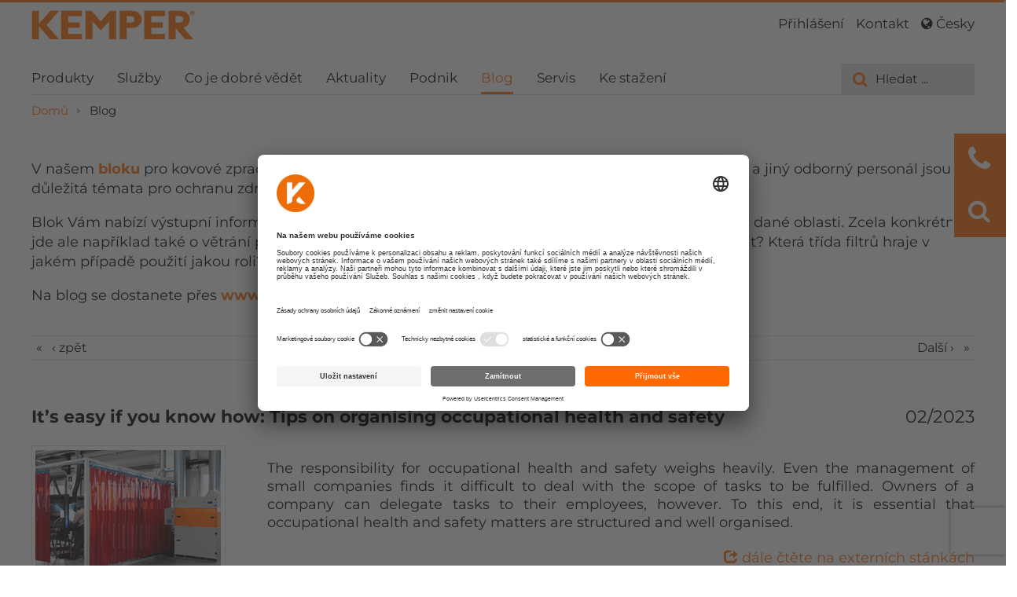

--- FILE ---
content_type: text/html; charset=UTF-8
request_url: https://www.kemper.eu/cs/blog
body_size: 36227
content:






    
    
<!DOCTYPE html>
<html lang="cs"  class="wf-loading">
<head>
    <meta charset="utf-8">
    <meta http-equiv="X-UA-Compatible" content="IE=edge"/>
    <meta name="viewport" content="width=device-width, initial-scale=1, maximum-scale=1, user-scalable=no">

    <link rel="apple-touch-icon" sizes="180x180" href="/bundles/app/images/favicon/apple-touch-icon.801dd244.png">
    <link rel="icon" type="image/png" sizes="32x32" href="/bundles/app/images/favicon/favicon-32x32.7ca36175.png">
    <link rel="icon" type="image/png" sizes="16x16" href="/bundles/app/images/favicon/favicon-16x16.20637525.png">
    <link rel="manifest" href="/bundles/app/site.webmanifest">
    <link rel="mask-icon" href="/bundles/app/images/favicon/safari-pinned-tab.a8c006d5.svg" color="#5bbad5">
    <meta name="msapplication-TileColor" content="#da532c">
    <meta name="theme-color" content="#ffffff">

                            
                                            
                                            
                                            
            <meta property="og:title" content="Odsávání svařovacích dýmů s odsávacím zařízením KEMPER "/>
        <meta name="twitter:title" content="Odsávání svařovacích dýmů s odsávacím zařízením KEMPER "/>
                <meta property="og:description" content="Od 1977 – Odsávání svařovacích dýmů s odsávacím zařízením KEMPER. Dále v sortimentu: Filtrační zařízení a Odsávací zařízení a také Svařovací stůl a Svařovací helma"/>
        <meta name="twitter:card" content="Od 1977 – Odsávání svařovacích dýmů s odsávacím zařízením KEMPER. Dále v sortimentu: Filtrační zařízení a Odsávací zařízení a také Svařovací stůl a Svařovací helma"/>
        <meta name="twitter:description" content="Od 1977 – Odsávání svařovacích dýmů s odsávacím zařízením KEMPER. Dále v sortimentu: Filtrační zařízení a Odsávací zařízení a také Svařovací stůl a Svařovací helma"/>
                <meta property="og:image" content="https://www.kemper.eu/logos/10453/image-thumb__10453__seoImage/logo-kemper-2013-2.png"/>
        <meta name="twitter:image" content="https://www.kemper.eu/logos/10453/image-thumb__10453__seoImage/logo-kemper-2013-2.png"/>
    
    <meta property="og:url" content="https://www.kemper.eu/cs/blog"/>
    <meta property="og:type" content="article"/>
    <meta property="og:site_name" content="kemper.eu"/>


        
                
                <title>Odsávání svařovacích dýmů s odsávacím zařízením KEMPER </title>
        <meta name="description" content="Od 1977 – Odsávání svařovacích dýmů s odsávacím zařízením KEMPER. Dále v sortimentu: Filtrační zařízení a Odsávací zařízení a také Svařovací stůl a Svařovací helma" />
<meta property="keywords" content="Odsávací zařízení, Odsávání svařovacích dýmů, Filtrační zařízení, Svařovací stůl, Svařovací helma" />

    
        
    
    
    
                                    <link rel = "alternate" hreflang = "en" href = "https://www.kemper.eu/en/blog"/>
                                        <link rel = "alternate" hreflang = "de" href = "https://www.kemper.eu/de/blog"/>
                                        <link rel = "alternate" hreflang = "nl" href = "https://www.kemper.eu/nl/blog"/>
                                        <link rel = "alternate" hreflang = "fr" href = "https://www.kemper.eu/fr/blog"/>
                                        <link rel = "alternate" hreflang = "es" href = "https://www.kemper.eu/es/blog"/>
                                        <link rel = "alternate" hreflang = "pl" href = "https://www.kemper.eu/pl/blog"/>
                                        <link rel = "alternate" hreflang = "ru" href = "https://www.kemper.eu/ru/Blog"/>
                    
            <link rel = "alternate" hreflang = "x-default" href = "https://www.kemper.eu/en"/>

            
        
    

    
                
        <link href="/cache-buster-1763369107/bundles/app/app.2d446e2c.css" media="screen" rel="stylesheet" type="text/css" />
    
        <script>
        window.arrFormMessage = {
            'title': '\u0020informace',
            'text': null
        }
        const announcementData = {
            status: 0,
            expires: 10
        }
    </script>

            <!-- BEGIN Usercentrics related code -->
<link rel="preconnect" href="https://app.usercentrics.eu">
<link rel="preconnect" href="https://api.usercentrics.eu">
<link rel="preconnect" href="https://privacy-proxy.usercentrics.eu">
<link rel="preload" href="https://app.usercentrics.eu/browser-ui/latest/loader.js" as="script">
<link rel="preload" href="https://privacy-proxy.usercentrics.eu/latest/uc-block.bundle.js" as="script">
<script id="usercentrics-cmp" data-settings-id="ubq3WGzI5" src="https://app.usercentrics.eu/browser-ui/latest/loader.js" async></script>
<script type="application/javascript" src="https://privacy-proxy.usercentrics.eu/latest/uc-block.bundle.js"></script>
<!-- END Usercentrics related code -->


        <script>
            window.addEventListener('load', function () {
                setTimeout(function () {
                    if (!window.UC_UI) {
                        setTimeout(this, 1000);
                        return;
                    }
                                                            
                    window.UC_UI.updateLanguage('CS').then(function () {
                        console.log('OK');
                    }, function () {
                        console.log('error');
                    })
                }, 1000);
            });
        </script>

    


<script type="text/javascript">
        window.dataLayer = window.dataLayer || [];
        function gtag() {
            dataLayer.push(arguments);
        }
        gtag("consent", "default", {ad_user_data: "denied", ad_personalization: "denied", ad_storage: "denied", analytics_storage: "denied", wait_for_update: 2000 /* milliseconds to wait for update */});
        gtag("set", "ads_data_redaction", true);
    </script>
    <script type="text/javascript">
        // Google Tag Manager
        (function(w, d, s, l, i) {
            w[l] = w[l] || [];
            w[l].push({'gtm.start': new Date().getTime(), event: 'gtm.js'});
            var f = d.getElementsByTagName(s)[0], j = d.createElement(s), dl = l != 'dataLayer' ? '&l=' + l : '';
            j.async = true;
            j.src = 'https://www.googletagmanager.com/gtm.js?id=' + i + dl;
            f.parentNode.insertBefore(j, f);
        })(window, document, 'script', 'dataLayer', 'GTM-KK4RD74');
    </script>
</head>

<body itemscope itemtype="http://schema.org/WebPage">


<!-- Google Tag Manager (noscript) -->
    <noscript><iframe src=https://t.kemper.eu/ns.html?id=GTM-KK4RD74 height="0" width="0" style="display:none;visibility:hidden"></iframe></noscript>
    <!-- End Google Tag Manager (noscript) -->


        <div class="modal fade modal-parent-container-big" id="announcementModal" role="dialog" style="display: none">
    <div class="modal-dialog">
        <div class="modal-content">
            <div class="modal-header">
                <button type="button" class="close" data-dismiss="modal" aria-label="Close">
                    <span aria-hidden="true">&times;</span>
                </button>
                <h3 class="modal-title"></h3>
            </div>
            <div class="modal-body">
                

                <p align="center"><strong><a class="kemperLink" data-dismiss="modal" aria-label="Close"></a></strong></p>
            </div>
        </div>
    </div>
</div>

    <div class="outer-limit">
        

<div id="sticky-head">
	<div class="container">
		<header id="header" class="mainnavigation">
			<div class="row">
				<div class="container">
					<div class="row">


						<div class="col-xs-4">
							<a class="logo" href="/cs">

																	<img alt="KEMPER" class="logo" src="/bundles/app/images/KEMPER.846fe5a5.svg">
															</a>
						</div>


						<div class="col-xs-8">
							<nav class="navbar navbar-default navbar-right meta-nav " role="navigation">
								<div class="row" style="background-color: transparent">
									<div class="collapse navbar-collapse pull-right" id="navbar-head">

										

    <ul class="nav navbar-nav"
                    id=""
            >

                            <li class="dropdown dropdown-submenu"><div><a href="/cs/user/login" data-toggle="kemper-dropdown">Přihlášení</a></div><ul class="dropdown-menu"><li><div><a href="/cs/user/login">Přihlášení</a></div></li><li><div><a href="/cs/user/register">Vytvořit účet</a></div></li><li><div><a href="/cs/user/forgot">Zapomenuté heslo</a></div></li></ul></li>
        
        
    

    <li class=" dropdown dropdown-submenu " >

        <div>
            <a href="/cs/kontaktni"             

               class="dropdown-toggle dropmain  main "
               data-toggle="kemper-dropdown">
                Kontakt</a>

            
            
        </div>

        <ul class="dropdown-menu" role="menu">
            <li class="visible-touch overview">
                <div>
                    <a href="/cs/kontaktni">
                        Přehled
                    </a>
                </div>
            </li>

            


    <li class="  " >

        <div>
            <a href="/cs/kontaktni/kontaktni-osoba"             

               class="dropdown-toggle dropmain  "
               data-toggle="kemper-dropdown">
                Kontaktní osoba</a>

            
            </div>

        
    </li>


    <li class="  " >

        <div>
            <a href="/cs/kontaktni/pobocky"             

               class="dropdown-toggle dropmain  "
               data-toggle="kemper-dropdown">
                Pobočky</a>

            
            </div>

        
    </li>


    <li class="  " >

        <div>
            <a href="/cs/kontaktni/kontaktni-formular"             

               class="dropdown-toggle dropmain  "
               data-toggle="kemper-dropdown">
                Kontaktní formulář</a>

            
            </div>

        
    </li>



        </ul>

        
    </li>



        
                        <li class = "dropdown dropdown-submenu">
                <div>
                    <a href = "#" class = "dropdown-toggle" data-toggle = "kemper-dropdown">
                        <i class = "fa fa-globe"></i>
                        Česky                    </a></div>
                <ul class = "dropdown-menu" role = "menu">
                                                <li class = "navhead">
                                <a href = "/en/blog">English </a>
                            </li>
                                                        <li class = "navhead">
                                <a href = "/de/blog">Deutsch </a>
                            </li>
                                                        <li class = "navhead">
                                <a href = "/nl/blog">Nederlands </a>
                            </li>
                                                        <li class = "navhead">
                                <a href = "/fr/blog">Français </a>
                            </li>
                                                        <li class = "navhead">
                                <a href = "/es/blog">Español </a>
                            </li>
                                                        <li class = "navhead">
                                <a href = "/pl/blog">Polski </a>
                            </li>
                                                        <li class = "navhead">
                                <a href = "/ru/Blog">Русский язык </a>
                            </li>
                                            </ul>
            </li>
            

        
    </ul>



									</div>
								</div>
							</nav>
						</div>
					</div>


					<div class="row nopadding">
						<nav class="navbar navbar-default" role="navigation">
							<div class="navbar-header">
								<button type="button" class="navbar-toggle collapsed" data-toggle="collapse" data-target="#navbar-main">
									<span class="glyphicon glyphicon-menu-hamburger"></span>
								</button>
							</div>
							<div class="collapse navbar-collapse" id="navbar-main">

																
								
								<form class="navbar-search pull-right autocomplete-search-form" name="suche" action="/cs/hledat" method="GET">
									<div class="inner">
										<i class="fa fa-search2"></i>
										<i class="fa fa-search"></i>
										<input type="text" class="search-query" name="q" placeholder="Zadejte hledaný výraz" data-desktop="Zadejte hledaný výraz" data-mobile="Hledat" data-language="cs" />
										<input type="submit" class="searchbox-submit" value="Hledat"/>
										<span class="searchbox-show">
											<i class="fa fa-search2"></i>
											<span>Hledat
												...</span>
										</span>
										<span class="searchbox-close">
											<i class="fa fa-times"></i>
											Zavřít</span>
									</div>
									<input type="hidden" name="language" value="cs">
								</form>
								
																

    <div class="hide-mobile">
        <ul class="nav navbar-nav" id="navigation-desk">
                            <li class="">

                    
                                                                
                                        <a
            href="/cs/produkty"
    
        class=" "
        title="Produkty"

    

    
                    data-subnav-id="subnav-2"
        
    >

    Produkty

</a>

                    
                </li>
                            <li class="">

                    
                                                                
                                        <a
            href="/cs/sluzby"
    
        class=" "
        title="Služby"

    

    
                    data-subnav-id="subnav-116"
        
    >

    Služby

</a>

                    
                </li>
                            <li class="">

                    
                                                                
                                        <a
            href="/cs/co-je-dobre-vedet"
    
        class=" "
        title="Co je dobré vědět "

    

    
                    data-subnav-id="subnav-138"
        
    >

    Co je dobré vědět 

</a>

                    
                </li>
                            <li class="">

                    
                                                                
                                        <a
            href="/cs/aktuality"
    
        class=" "
        title="Aktuality"

    

    
                    data-subnav-id="subnav-34"
        
    >

    Aktuality

</a>

                    
                </li>
                            <li class="">

                    
                                                                
                                        <a
            href="/cs/firma"
    
        class=" "
        title="Podnik"

    

    
                    data-subnav-id="subnav-172"
        
    >

    Podnik

</a>

                    
                </li>
                            <li class="active">

                    
                    
                                        <a
            href="/cs/blog"
    
        class=" active"
        title="Blog"

    

    >

    Blog

</a>

                    
                </li>
                            <li class="">

                    
                                                                
                                        <a
            href="/cs/servis"
    
        class=" "
        title="Servis"

    

    
                    data-subnav-id="subnav-10"
        
    >

    Servis

</a>

                    
                </li>
                            <li class="">

                    
                    
                                        <a
            href="https://www.kemper.eu/cs/servis/ke-stazeni"
    
        class=" "
        title="Ke stažení"

    

    >

    Ke stažení

</a>

                    
                </li>
            
        </ul>
    </div>


								
								<div
									class="visible-mobile">
																		

    <ul class="nav navbar-nav"
                    id="navigation"
            >

        
        
    

    <li class=" dropdown dropdown-submenu " >

        <div>
            <a href="/cs/produkty"             

               class="dropdown-toggle dropmain  main "
               data-toggle="kemper-dropdown">
                Produkty</a>

            
            
        </div>

        <ul class="dropdown-menu" role="menu">
            <li class="visible-touch overview">
                <div>
                    <a href="/cs/produkty">
                        Přehled
                    </a>
                </div>
            </li>

            


    <li class=" dropdown dropdown-submenu " >

        <div>
            <a href="/cs/produkty/odsavaci-systemy---mobilni_kg17867"             

               class="dropdown-toggle dropmain  "
               data-toggle="kemper-dropdown">
                Odsávací systémy - mobilní </a>

            
                            <span class="glyphicon glyphicon-triangle-right pull-right"></span>
            
        </div>

        <ul class="dropdown-menu" role="menu">
            <li class="visible-touch overview">
                <div>
                    <a href="/cs/produkty/odsavaci-systemy---mobilni_kg17867">
                        Přehled
                    </a>
                </div>
            </li>

            


    <li class="  " >

        <div>
            <a href="/cs/produkty/odsavaci-zarizeni-smartmaster_kp17871"             

               class="dropdown-toggle dropmain  "
               data-toggle="kemper-dropdown">
                SmartMaster </a>

            
            </div>

        
    </li>


    <li class=" dropdown dropdown-submenu " >

        <div>
            <a href="/cs/produkty/profimaster_kg177839"             

               class="dropdown-toggle dropmain  "
               data-toggle="kemper-dropdown">
                ProfiMaster</a>

            
                            <span class="glyphicon glyphicon-triangle-right pull-right"></span>
            
        </div>

        <ul class="dropdown-menu" role="menu">
            <li class="visible-touch overview">
                <div>
                    <a href="/cs/produkty/profimaster_kg177839">
                        Přehled
                    </a>
                </div>
            </li>

            


    <li class="  " >

        <div>
            <a href="/cs/produkty/odsavaci-zarizeni-profimaster_kp17893"             

               class="dropdown-toggle dropmain  "
               data-toggle="kemper-dropdown">
                ProfiMaster</a>

            
            </div>

        
    </li>


    <li class="  " >

        <div>
            <a href="/cs/produkty/odsavaci-zarizeni-profimaster_kp17918"             

               class="dropdown-toggle dropmain  "
               data-toggle="kemper-dropdown">
                ProfiMaster</a>

            
            </div>

        
    </li>



        </ul>

        
    </li>


    <li class="  " >

        <div>
            <a href="/cs/produkty/odsavaci-zarizeni-smartfil_kp67553"             

               class="dropdown-toggle dropmain  "
               data-toggle="kemper-dropdown">
                SmartFil</a>

            
            </div>

        
    </li>


    <li class="  " >

        <div>
            <a href="/cs/produkty/odsavaci-zarizeni-maxifil_kp17940"             

               class="dropdown-toggle dropmain  "
               data-toggle="kemper-dropdown">
                MaxiFil</a>

            
            </div>

        
    </li>


    <li class="  " >

        <div>
            <a href="/cs/produkty/odsavaci-zarizeni-maxifil_kp17964"             

               class="dropdown-toggle dropmain  "
               data-toggle="kemper-dropdown">
                MaxiFil</a>

            
            </div>

        
    </li>


    <li class="  " >

        <div>
            <a href="/cs/produkty/odsavaci-zarizeni-filtermaster-xl_kp18071"             

               class="dropdown-toggle dropmain  "
               data-toggle="kemper-dropdown">
                FilterMaster XL</a>

            
            </div>

        
    </li>


    <li class="  " >

        <div>
            <a href="/cs/produkty/odsavaci-zarizeni-maxifil-clean_kp263361"             

               class="dropdown-toggle dropmain  "
               data-toggle="kemper-dropdown">
                MaxiFil Clean</a>

            
            </div>

        
    </li>


    <li class=" dropdown dropdown-submenu " >

        <div>
            <a href="/cs/produkty/nahradni-filtr_kg177842"             

               class="dropdown-toggle dropmain  "
               data-toggle="kemper-dropdown">
                Náhradní filtr</a>

            
                            <span class="glyphicon glyphicon-triangle-right pull-right"></span>
            
        </div>

        <ul class="dropdown-menu" role="menu">
            <li class="visible-touch overview">
                <div>
                    <a href="/cs/produkty/nahradni-filtr_kg177842">
                        Přehled
                    </a>
                </div>
            </li>

            


    <li class="  " >

        <div>
            <a href="/cs/produkty/nahradni-filtr-pro-smartmaster_kp18009"             

               class="dropdown-toggle dropmain  "
               data-toggle="kemper-dropdown">
                Náhradní filtr pro SmartMaster</a>

            
            </div>

        
    </li>


    <li class="  " >

        <div>
            <a href="/cs/produkty/nahradni-filtr-pro-profimaster_kp18012"             

               class="dropdown-toggle dropmain  "
               data-toggle="kemper-dropdown">
                Náhradní filtr pro ProfiMaster</a>

            
            </div>

        
    </li>


    <li class="  " >

        <div>
            <a href="/cs/produkty/nahradni-filtr-25-m-pro-smartfil_kp70440"             

               class="dropdown-toggle dropmain  "
               data-toggle="kemper-dropdown">
                Náhradní filtr pro SmartFil</a>

            
            </div>

        
    </li>


    <li class="  " >

        <div>
            <a href="/cs/produkty/nahradni-filtr-42-m_kp18228"             

               class="dropdown-toggle dropmain  "
               data-toggle="kemper-dropdown">
                Náhradní filtr pro MaxiFil</a>

            
            </div>

        
    </li>


    <li class="  " >

        <div>
            <a href="/cs/produkty/sada-hlavni-filtr-a-filtr-s-aktivnim-uhlim-pro-maxifil_kp18027"             

               class="dropdown-toggle dropmain  "
               data-toggle="kemper-dropdown">
                Sada hlavní filtr a filtr s aktivním uhlím pro ...</a>

            
            </div>

        
    </li>


    <li class="  " >

        <div>
            <a href="/cs/produkty/nahradni-filtr-pro-maxifil_kp18021"             

               class="dropdown-toggle dropmain  "
               data-toggle="kemper-dropdown">
                Náhradní filtr pro MaxiFil</a>

            
            </div>

        
    </li>


    <li class="  " >

        <div>
            <a href="/cs/produkty/filtr-s-naplni-aktivniho-uhli_kp18024"             

               class="dropdown-toggle dropmain  "
               data-toggle="kemper-dropdown">
                Filtr s náplní aktivního uhlí</a>

            
            </div>

        
    </li>


    <li class="  " >

        <div>
            <a href="/cs/produkty/nahradni-filtr-pro-filtermaster-xl_kp18113"             

               class="dropdown-toggle dropmain  "
               data-toggle="kemper-dropdown">
                Náhradní filtr pro FilterMaster XL</a>

            
            </div>

        
    </li>


    <li class="  " >

        <div>
            <a href="/cs/produkty/nahradni-filtr-pro-maxifilclean_kp18119"             

               class="dropdown-toggle dropmain  "
               data-toggle="kemper-dropdown">
                Náhradní filtr pro MaxiFilClean</a>

            
            </div>

        
    </li>


    <li class="  " >

        <div>
            <a href="/cs/produkty/prachova-kartuse-maxifil-clean-4-ks-_kp18123"             

               class="dropdown-toggle dropmain  "
               data-toggle="kemper-dropdown">
                Prachová kartuše MaxiFil Clean (4 ks)</a>

            
            </div>

        
    </li>



        </ul>

        
    </li>



        </ul>

        
    </li>


    <li class=" dropdown dropdown-submenu " >

        <div>
            <a href="/cs/produkty/odsavaci-systemy---stacionarni_kg18136"             

               class="dropdown-toggle dropmain  "
               data-toggle="kemper-dropdown">
                Odsávací systémy - stacionární</a>

            
                            <span class="glyphicon glyphicon-triangle-right pull-right"></span>
            
        </div>

        <ul class="dropdown-menu" role="menu">
            <li class="visible-touch overview">
                <div>
                    <a href="/cs/produkty/odsavaci-systemy---stacionarni_kg18136">
                        Přehled
                    </a>
                </div>
            </li>

            


    <li class="  " >

        <div>
            <a href="/cs/produkty/filtr-wallmaster-pro-odsavani-koure-vznikajiciho-pri-svarovani_kp64567"             

               class="dropdown-toggle dropmain  "
               data-toggle="kemper-dropdown">
                WallMaster</a>

            
            </div>

        
    </li>


    <li class="  " >

        <div>
            <a href="/cs/produkty/odsavaci-zarizeni-maxifil-stacionarni_kp18140"             

               class="dropdown-toggle dropmain  "
               data-toggle="kemper-dropdown">
                MaxiFil stacionární</a>

            
            </div>

        
    </li>


    <li class="  " >

        <div>
            <a href="/cs/produkty/filtracni-stul-filtertable_kp18210"             

               class="dropdown-toggle dropmain  "
               data-toggle="kemper-dropdown">
                FilterTable</a>

            
            </div>

        
    </li>


    <li class="  " >

        <div>
            <a href="/cs/produkty/filtertable-gwt_kp269371"             

               class="dropdown-toggle dropmain  "
               data-toggle="kemper-dropdown">
                FilterTable GWT</a>

            
            </div>

        
    </li>


    <li class="  " >

        <div>
            <a href="/cs/produkty/patronove-filtracni-zarizeni-stacionarni_kp18234"             

               class="dropdown-toggle dropmain  "
               data-toggle="kemper-dropdown">
                Patronové odsávací zařízení stacionární</a>

            
            </div>

        
    </li>


    <li class="  " >

        <div>
            <a href="/cs/produkty/patronove-filtracni-zarizeni-stacionarni_kp18262"             

               class="dropdown-toggle dropmain  "
               data-toggle="kemper-dropdown">
                Patronové odsávací zařízení stacionární</a>

            
            </div>

        
    </li>


    <li class="  " >

        <div>
            <a href="/cs/produkty/odsavaci-filtracni-zarizeni-filtercell-xl_kp18288"             

               class="dropdown-toggle dropmain  "
               data-toggle="kemper-dropdown">
                FilterCell XL</a>

            
            </div>

        
    </li>



        </ul>

        
    </li>


    <li class=" dropdown dropdown-submenu " >

        <div>
            <a href="/cs/produkty/odsavaci-systemy---centralni_kg26892"             

               class="dropdown-toggle dropmain  "
               data-toggle="kemper-dropdown">
                Odsávací systémy - centrální </a>

            
                            <span class="glyphicon glyphicon-triangle-right pull-right"></span>
            
        </div>

        <ul class="dropdown-menu" role="menu">
            <li class="visible-touch overview">
                <div>
                    <a href="/cs/produkty/odsavaci-systemy---centralni_kg26892">
                        Přehled
                    </a>
                </div>
            </li>

            


    <li class="  " >

        <div>
            <a href="/cs/produkty/odsavaci-weldfil-compact_kp27427"             

               class="dropdown-toggle dropmain  "
               data-toggle="kemper-dropdown">
                WeldFil Compact</a>

            
            </div>

        
    </li>


    <li class="  " >

        <div>
            <a href="/cs/produkty/odsavaci-weldfil_kp27098"             

               class="dropdown-toggle dropmain  "
               data-toggle="kemper-dropdown">
                WeldFil</a>

            
            </div>

        
    </li>


    <li class=" dropdown dropdown-submenu " >

        <div>
            <a href="/cs/produkty/kemper-automation_kg264083"             

               class="dropdown-toggle dropmain  "
               data-toggle="kemper-dropdown">
                KEMPER automation</a>

            
                            <span class="glyphicon glyphicon-triangle-right pull-right"></span>
            
        </div>

        <ul class="dropdown-menu" role="menu">
            <li class="visible-touch overview">
                <div>
                    <a href="/cs/produkty/kemper-automation_kg264083">
                        Přehled
                    </a>
                </div>
            </li>

            


    <li class="  " >

        <div>
            <a href="/cs/produkty/plasmafil_kp266470"             

               class="dropdown-toggle dropmain  "
               data-toggle="kemper-dropdown">
                PlasmaFil</a>

            
            </div>

        
    </li>


    <li class="  " >

        <div>
            <a href="/cs/produkty/plasmafil-pro_kp171307"             

               class="dropdown-toggle dropmain  "
               data-toggle="kemper-dropdown">
                PlasmaFil Pro</a>

            
            </div>

        
    </li>


    <li class="  " >

        <div>
            <a href="/cs/produkty/laserfil_kp267318"             

               class="dropdown-toggle dropmain  "
               data-toggle="kemper-dropdown">
                LaserFil</a>

            
            </div>

        
    </li>


    <li class="  " >

        <div>
            <a href="/cs/produkty/laserfil-pro_kp166136"             

               class="dropdown-toggle dropmain  "
               data-toggle="kemper-dropdown">
                LaserFil Pro</a>

            
            </div>

        
    </li>


    <li class="  " >

        <div>
            <a href="/cs/produkty/arcfil_kp266240"             

               class="dropdown-toggle dropmain  "
               data-toggle="kemper-dropdown">
                ArcFil</a>

            
            </div>

        
    </li>


    <li class="  " >

        <div>
            <a href="/cs/produkty/arcfil-pro_kp171268"             

               class="dropdown-toggle dropmain  "
               data-toggle="kemper-dropdown">
                ArcFil Pro</a>

            
            </div>

        
    </li>



        </ul>

        
    </li>


    <li class=" dropdown dropdown-submenu " >

        <div>
            <a href="/cs/produkty/rozsireni_kg18813"             

               class="dropdown-toggle dropmain  "
               data-toggle="kemper-dropdown">
                Rozšíření </a>

            
                            <span class="glyphicon glyphicon-triangle-right pull-right"></span>
            
        </div>

        <ul class="dropdown-menu" role="menu">
            <li class="visible-touch overview">
                <div>
                    <a href="/cs/produkty/rozsireni_kg18813">
                        Přehled
                    </a>
                </div>
            </li>

            


    <li class="  " >

        <div>
            <a href="/cs/produkty/odlucovac-jisker-sparktrap_kp18816"             

               class="dropdown-toggle dropmain  "
               data-toggle="kemper-dropdown">
                SparkTrap </a>

            
            </div>

        
    </li>


    <li class="  " >

        <div>
            <a href="/cs/produkty/variohood---modularni-odsavaci-digestor_kp19447"             

               class="dropdown-toggle dropmain  "
               data-toggle="kemper-dropdown">
                VarioHood</a>

            
            </div>

        
    </li>


    <li class="  " >

        <div>
            <a href="/cs/produkty/vyrovnavaci-plosina_kp239790"             

               class="dropdown-toggle dropmain  "
               data-toggle="kemper-dropdown">
                Vyrovnávací plošina</a>

            
            </div>

        
    </li>



        </ul>

        
    </li>



        </ul>

        
    </li>


    <li class=" dropdown dropdown-submenu " >

        <div>
            <a href="/cs/produkty/vysokotlake-odsavani_kg18882"             

               class="dropdown-toggle dropmain  "
               data-toggle="kemper-dropdown">
                Vysokotlaké odsávání</a>

            
                            <span class="glyphicon glyphicon-triangle-right pull-right"></span>
            
        </div>

        <ul class="dropdown-menu" role="menu">
            <li class="visible-touch overview">
                <div>
                    <a href="/cs/produkty/vysokotlake-odsavani_kg18882">
                        Přehled
                    </a>
                </div>
            </li>

            


    <li class="  " >

        <div>
            <a href="/cs/produkty/vysokotlake-odsavaci-zarizeni-dusty-evo_kp174456"             

               class="dropdown-toggle dropmain  "
               data-toggle="kemper-dropdown">
                Dusty Evo</a>

            
            </div>

        
    </li>


    <li class="  " >

        <div>
            <a href="/cs/produkty/vacufil-compact_kp76235"             

               class="dropdown-toggle dropmain  "
               data-toggle="kemper-dropdown">
                VacuFil Compact</a>

            
            </div>

        
    </li>


    <li class="  " >

        <div>
            <a href="/cs/produkty/vacufil-compact-twin_kp274207"             

               class="dropdown-toggle dropmain  "
               data-toggle="kemper-dropdown">
                VacuFil Compact Twin</a>

            
            </div>

        
    </li>


    <li class="  " >

        <div>
            <a href="/cs/produkty/filtracni-jednotka-vacufil-500_kp26436"             

               class="dropdown-toggle dropmain  "
               data-toggle="kemper-dropdown">
                VacuFil 500</a>

            
            </div>

        
    </li>


    <li class="  " >

        <div>
            <a href="/cs/produkty/vacufil-2000_kp251444"             

               class="dropdown-toggle dropmain  "
               data-toggle="kemper-dropdown">
                WeldFil 2000/4000</a>

            
            </div>

        
    </li>



        </ul>

        
    </li>


    <li class=" dropdown dropdown-submenu " >

        <div>
            <a href="/cs/produkty/systemy-pro-prostorove-vetrani_kg18929"             

               class="dropdown-toggle dropmain  "
               data-toggle="kemper-dropdown">
                Systémy pro prostorové větrání</a>

            
                            <span class="glyphicon glyphicon-triangle-right pull-right"></span>
            
        </div>

        <ul class="dropdown-menu" role="menu">
            <li class="visible-touch overview">
                <div>
                    <a href="/cs/produkty/systemy-pro-prostorove-vetrani_kg18929">
                        Přehled
                    </a>
                </div>
            </li>

            


    <li class="  " >

        <div>
            <a href="/cs/produkty/halove-vetrani-cleanairtower-sf-9000-s-jednorazovym-filtrem_kp26448"             

               class="dropdown-toggle dropmain  "
               data-toggle="kemper-dropdown">
                CleanAirTower SF 9000</a>

            
            </div>

        
    </li>


    <li class="  " >

        <div>
            <a href="/cs/produkty/airdome_kp280182"             

               class="dropdown-toggle dropmain  "
               data-toggle="kemper-dropdown">
                AirDome</a>

            
            </div>

        
    </li>


    <li class="  " >

        <div>
            <a href="/cs/produkty/prostorove-vetrani-cleanairtower_kp69551"             

               class="dropdown-toggle dropmain  "
               data-toggle="kemper-dropdown">
                CleanAirTower</a>

            
            </div>

        
    </li>


    <li class="  " >

        <div>
            <a href="/cs/produkty/prostorove-vetrani-kemjet_kp26520"             

               class="dropdown-toggle dropmain  "
               data-toggle="kemper-dropdown">
                KemJet</a>

            
            </div>

        
    </li>


    <li class="  " >

        <div>
            <a href="/cs/produkty/prostorove-vetrani-push-pull-system_kp18963"             

               class="dropdown-toggle dropmain  "
               data-toggle="kemper-dropdown">
                Push-Pull-Systém</a>

            
            </div>

        
    </li>


    <li class="  " >

        <div>
            <a href="/cs/produkty/vytesnovaci-vetrani_kp18969"             

               class="dropdown-toggle dropmain  "
               data-toggle="kemper-dropdown">
                Vytěsňovací větrání</a>

            
            </div>

        
    </li>


    <li class="  " >

        <div>
            <a href="/cs/produkty/kontrolni-system-proudeni-vzduchu-airwatch_kp26544"             

               class="dropdown-toggle dropmain  "
               data-toggle="kemper-dropdown">
                Kontrolní systém proudění vzduchu AirWatch</a>

            
            </div>

        
    </li>


    <li class="  " >

        <div>
            <a href="/cs/produkty/dustlight_kp283992"             

               class="dropdown-toggle dropmain  "
               data-toggle="kemper-dropdown">
                Dustlight</a>

            
            </div>

        
    </li>



        </ul>

        
    </li>


    <li class=" dropdown dropdown-submenu " >

        <div>
            <a href="/cs/produkty/odsavaci-ramena-a-ventilatory_kg18990"             

               class="dropdown-toggle dropmain  "
               data-toggle="kemper-dropdown">
                Odsávací ramena a ventilátory</a>

            
                            <span class="glyphicon glyphicon-triangle-right pull-right"></span>
            
        </div>

        <ul class="dropdown-menu" role="menu">
            <li class="visible-touch overview">
                <div>
                    <a href="/cs/produkty/odsavaci-ramena-a-ventilatory_kg18990">
                        Přehled
                    </a>
                </div>
            </li>

            


    <li class=" dropdown dropdown-submenu " >

        <div>
            <a href="/cs/produkty/odsavaci-ramena_kg18991"             

               class="dropdown-toggle dropmain  "
               data-toggle="kemper-dropdown">
                Odsávací ramena </a>

            
                            <span class="glyphicon glyphicon-triangle-right pull-right"></span>
            
        </div>

        <ul class="dropdown-menu" role="menu">
            <li class="visible-touch overview">
                <div>
                    <a href="/cs/produkty/odsavaci-ramena_kg18991">
                        Přehled
                    </a>
                </div>
            </li>

            


    <li class="  " >

        <div>
            <a href="/cs/produkty/odsavaci-rameno_kp18994"             

               class="dropdown-toggle dropmain  "
               data-toggle="kemper-dropdown">
                Odsávací ramena - délka 2 až 4 metry</a>

            
            </div>

        
    </li>


    <li class="  " >

        <div>
            <a href="/cs/produkty/odsavaci-rameno---jednodilny-vyloznik_kp19013"             

               class="dropdown-toggle dropmain  "
               data-toggle="kemper-dropdown">
                Odsávací ramena - délka 5 až 7 metrů</a>

            
            </div>

        
    </li>


    <li class="  " >

        <div>
            <a href="/cs/produkty/odsavaci-rameno---dvoudilny-vyloznik_kp19036"             

               class="dropdown-toggle dropmain  "
               data-toggle="kemper-dropdown">
                Odsávací ramena - délka 7 až 8 metrů </a>

            
            </div>

        
    </li>


    <li class="  " >

        <div>
            <a href="/cs/produkty/odsavaci-rameno---dvoudilny-vyloznik_kp19053"             

               class="dropdown-toggle dropmain  "
               data-toggle="kemper-dropdown">
                Odsávací ramena - délka 9 až 10 metrů </a>

            
            </div>

        
    </li>


    <li class="  " >

        <div>
            <a href="/cs/produkty/odsavaci-rameno-pro-sterbinovy-saci-kanal_kp19078"             

               class="dropdown-toggle dropmain  "
               data-toggle="kemper-dropdown">
                Odsávací rameno pro štěrbinový sací kanál</a>

            
            </div>

        
    </li>


    <li class="  " >

        <div>
            <a href="/cs/produkty/odsavaci-rameno-stojata---zavesna-montaz_kp19087"             

               class="dropdown-toggle dropmain  "
               data-toggle="kemper-dropdown">
                Odsávací rameno stojatá - závěsná montáž </a>

            
            </div>

        
    </li>



        </ul>

        
    </li>


    <li class=" dropdown dropdown-submenu " >

        <div>
            <a href="/cs/produkty/ventilatory_kg19157"             

               class="dropdown-toggle dropmain  "
               data-toggle="kemper-dropdown">
                Ventilátory </a>

            
                            <span class="glyphicon glyphicon-triangle-right pull-right"></span>
            
        </div>

        <ul class="dropdown-menu" role="menu">
            <li class="visible-touch overview">
                <div>
                    <a href="/cs/produkty/ventilatory_kg19157">
                        Přehled
                    </a>
                </div>
            </li>

            


    <li class="  " >

        <div>
            <a href="/cs/produkty/ventilator-eco_kp286947"             

               class="dropdown-toggle dropmain  "
               data-toggle="kemper-dropdown">
                Ventilátor Eco</a>

            
            </div>

        
    </li>


    <li class="  " >

        <div>
            <a href="/cs/produkty/centralni-ventilator_kp19196"             

               class="dropdown-toggle dropmain  "
               data-toggle="kemper-dropdown">
                Centrální ventilátory </a>

            
            </div>

        
    </li>


    <li class="  " >

        <div>
            <a href="/cs/produkty/pojizdny-odsavac-eco_kp287486"             

               class="dropdown-toggle dropmain  "
               data-toggle="kemper-dropdown">
                Pojízdný odsavač  Eco</a>

            
            </div>

        
    </li>



        </ul>

        
    </li>


    <li class=" dropdown dropdown-submenu " >

        <div>
            <a href="/cs/produkty/vyfukova-sada--odsavaci-rameno-vcetne-ventilatoru_kg28217"             

               class="dropdown-toggle dropmain  "
               data-toggle="kemper-dropdown">
                Výfuková sada– odsávací rameno včetně ...</a>

            
                            <span class="glyphicon glyphicon-triangle-right pull-right"></span>
            
        </div>

        <ul class="dropdown-menu" role="menu">
            <li class="visible-touch overview">
                <div>
                    <a href="/cs/produkty/vyfukova-sada--odsavaci-rameno-vcetne-ventilatoru_kg28217">
                        Přehled
                    </a>
                </div>
            </li>

            


    <li class="  " >

        <div>
            <a href="/cs/produkty/vyfukova-sada-eco-2-az-4-metry_kp287626"             

               class="dropdown-toggle dropmain  "
               data-toggle="kemper-dropdown">
                Výfuková sada Eco 2 až 4 metry</a>

            
            </div>

        
    </li>


    <li class="  " >

        <div>
            <a href="/cs/produkty/vyfukova-sada-eco-5-az-7-metry_kp287817"             

               class="dropdown-toggle dropmain  "
               data-toggle="kemper-dropdown">
                Výfuková sada Eco 5 až 7 metry - 2 klouby</a>

            
            </div>

        
    </li>


    <li class="  " >

        <div>
            <a href="/cs/produkty/vyfukova-sada-eco-7-az-10-metry_kp287924"             

               class="dropdown-toggle dropmain  "
               data-toggle="kemper-dropdown">
                Výfuková sada Eco 7 až 10 metry - 3 klouby</a>

            
            </div>

        
    </li>



        </ul>

        
    </li>


    <li class=" dropdown dropdown-submenu " >

        <div>
            <a href="/cs/produkty/odsavaci-digestore_kg282908"             

               class="dropdown-toggle dropmain  "
               data-toggle="kemper-dropdown">
                 Odsávací digestoře</a>

            
                            <span class="glyphicon glyphicon-triangle-right pull-right"></span>
            
        </div>

        <ul class="dropdown-menu" role="menu">
            <li class="visible-touch overview">
                <div>
                    <a href="/cs/produkty/odsavaci-digestore_kg282908">
                        Přehled
                    </a>
                </div>
            </li>

            


    <li class="  " >

        <div>
            <a href="/cs/produkty/the-hood-pro_kp283083"             

               class="dropdown-toggle dropmain  "
               data-toggle="kemper-dropdown">
                The Hood Pro</a>

            
            </div>

        
    </li>


    <li class="  " >

        <div>
            <a href="/cs/produkty/the-hood_kp283082"             

               class="dropdown-toggle dropmain  "
               data-toggle="kemper-dropdown">
                The Hood</a>

            
            </div>

        
    </li>



        </ul>

        
    </li>



        </ul>

        
    </li>


    <li class=" dropdown dropdown-submenu " >

        <div>
            <a href="/cs/produkty/svarovaci-stoly-s-odsavanim_kg19357"             

               class="dropdown-toggle dropmain  "
               data-toggle="kemper-dropdown">
                Svařovací stoly s odsáváním </a>

            
                            <span class="glyphicon glyphicon-triangle-right pull-right"></span>
            
        </div>

        <ul class="dropdown-menu" role="menu">
            <li class="visible-touch overview">
                <div>
                    <a href="/cs/produkty/svarovaci-stoly-s-odsavanim_kg19357">
                        Přehled
                    </a>
                </div>
            </li>

            


    <li class=" dropdown dropdown-submenu " >

        <div>
            <a href="/cs/produkty/odsavaci-stoly-pro-manualni-vyuziti_kg19358"             

               class="dropdown-toggle dropmain  "
               data-toggle="kemper-dropdown">
                Odsávací stoly pro manuální využití </a>

            
                            <span class="glyphicon glyphicon-triangle-right pull-right"></span>
            
        </div>

        <ul class="dropdown-menu" role="menu">
            <li class="visible-touch overview">
                <div>
                    <a href="/cs/produkty/odsavaci-stoly-pro-manualni-vyuziti_kg19358">
                        Přehled
                    </a>
                </div>
            </li>

            


    <li class="  " >

        <div>
            <a href="/cs/produkty/stul-pro-brouseni-s-odsavanim_kp19361"             

               class="dropdown-toggle dropmain  "
               data-toggle="kemper-dropdown">
                Stoly pro broušení s odsáváním </a>

            
            </div>

        
    </li>


    <li class="  " >

        <div>
            <a href="/cs/produkty/svarovaci-stul-pro-odsavani_kp19381"             

               class="dropdown-toggle dropmain  "
               data-toggle="kemper-dropdown">
                Svařovací stoly s odsáváním </a>

            
            </div>

        
    </li>


    <li class="  " >

        <div>
            <a href="/cs/produkty/filtertable-gwt_kp269371"             

               class="dropdown-toggle dropmain  "
               data-toggle="kemper-dropdown">
                FilterTable GWT</a>

            
            </div>

        
    </li>


    <li class="  " >

        <div>
            <a href="/cs/produkty/svarovaci-stul-s-ventilatorem_kp19390"             

               class="dropdown-toggle dropmain  "
               data-toggle="kemper-dropdown">
                Svařovací stoly s ventilátorem</a>

            
            </div>

        
    </li>


    <li class="  " >

        <div>
            <a href="/cs/produkty/filtracni-stul-filtertable_kp19397"             

               class="dropdown-toggle dropmain  "
               data-toggle="kemper-dropdown">
                Filtrační stůl FilterTable</a>

            
            </div>

        
    </li>


    <li class="  " >

        <div>
            <a href="/cs/produkty/stul-pro-rucni-rezani-plazmou_kp19403"             

               class="dropdown-toggle dropmain  "
               data-toggle="kemper-dropdown">
                Stoly pro ruční řezání plazmou</a>

            
            </div>

        
    </li>


    <li class="  " >

        <div>
            <a href="/cs/produkty/stul-tavolex_kp19411"             

               class="dropdown-toggle dropmain  "
               data-toggle="kemper-dropdown">
                Stůl Tavolex</a>

            
            </div>

        
    </li>


    <li class="  " >

        <div>
            <a href="/cs/produkty/svarovaci-stul-pro-vyuku-bez-zasuvky_kp19418"             

               class="dropdown-toggle dropmain  "
               data-toggle="kemper-dropdown">
                Svařovací stůl pro výuku</a>

            
            </div>

        
    </li>


    <li class="  " >

        <div>
            <a href="/cs/produkty/vyukovy-stul-s-uchytem-svarence_kp19435"             

               class="dropdown-toggle dropmain  "
               data-toggle="kemper-dropdown">
                Výukový stůl s úchytem svařence</a>

            
            </div>

        
    </li>



        </ul>

        
    </li>


    <li class=" dropdown dropdown-submenu " >

        <div>
            <a href="/cs/produkty/stoly-pro-rezaci-zarizeni_kg19440"             

               class="dropdown-toggle dropmain  "
               data-toggle="kemper-dropdown">
                Stoly pro řezací zařízení</a>

            
                            <span class="glyphicon glyphicon-triangle-right pull-right"></span>
            
        </div>

        <ul class="dropdown-menu" role="menu">
            <li class="visible-touch overview">
                <div>
                    <a href="/cs/produkty/stoly-pro-rezaci-zarizeni_kg19440">
                        Přehled
                    </a>
                </div>
            </li>

            


    <li class="  " >

        <div>
            <a href="/cs/produkty/odsavaci-stul-kemtab_kp263708"             

               class="dropdown-toggle dropmain  "
               data-toggle="kemper-dropdown">
                KemTab</a>

            
            </div>

        
    </li>


    <li class="  " >

        <div>
            <a href="/cs/produkty/odsavaci-stul-kemtab-advance_kp19442"             

               class="dropdown-toggle dropmain  "
               data-toggle="kemper-dropdown">
                KemTab Advance</a>

            
            </div>

        
    </li>



        </ul>

        
    </li>



        </ul>

        
    </li>


    <li class=" dropdown dropdown-submenu " >

        <div>
            <a href="/cs/produkty/ochranne-delici-steny_kg19476"             

               class="dropdown-toggle dropmain  "
               data-toggle="kemper-dropdown">
                Ochranné dělící stěny</a>

            
                            <span class="glyphicon glyphicon-triangle-right pull-right"></span>
            
        </div>

        <ul class="dropdown-menu" role="menu">
            <li class="visible-touch overview">
                <div>
                    <a href="/cs/produkty/ochranne-delici-steny_kg19476">
                        Přehled
                    </a>
                </div>
            </li>

            


    <li class=" dropdown dropdown-submenu " >

        <div>
            <a href="/cs/produkty/svarecske-ochranne-zasteny_kg19528"             

               class="dropdown-toggle dropmain  "
               data-toggle="kemper-dropdown">
                Svářečské ochranné zástěny</a>

            
                            <span class="glyphicon glyphicon-triangle-right pull-right"></span>
            
        </div>

        <ul class="dropdown-menu" role="menu">
            <li class="visible-touch overview">
                <div>
                    <a href="/cs/produkty/svarecske-ochranne-zasteny_kg19528">
                        Přehled
                    </a>
                </div>
            </li>

            


    <li class="  " >

        <div>
            <a href="/cs/produkty/svarecska-ochranna-zastena-s9-tmavezelena_kp19531"             

               class="dropdown-toggle dropmain  "
               data-toggle="kemper-dropdown">
                Svářečská ochranná zástěna, tmavězelená</a>

            
            </div>

        
    </li>


    <li class="  " >

        <div>
            <a href="/cs/produkty/svarecska-ochranna-zastena-s7-zelena_kp19552"             

               class="dropdown-toggle dropmain  "
               data-toggle="kemper-dropdown">
                Svářečská ochranná zástěna, zelená</a>

            
            </div>

        
    </li>


    <li class="  " >

        <div>
            <a href="/cs/produkty/svarecska-ochranna-zastena-cervena_kp19573"             

               class="dropdown-toggle dropmain  "
               data-toggle="kemper-dropdown">
                Svářečská ochranná zástěna, červená</a>

            
            </div>

        
    </li>


    <li class="  " >

        <div>
            <a href="/cs/produkty/ochranna-zastena-s0-pruhledna_kp19594"             

               class="dropdown-toggle dropmain  "
               data-toggle="kemper-dropdown">
                Ochranná zástěna, průhledná </a>

            
            </div>

        
    </li>


    <li class="  " >

        <div>
            <a href="/cs/produkty/shrnovaci-otocne-rameno_kp19613"             

               class="dropdown-toggle dropmain  "
               data-toggle="kemper-dropdown">
                Shrnovací otočné rameno </a>

            
            </div>

        
    </li>



        </ul>

        
    </li>


    <li class=" dropdown dropdown-submenu " >

        <div>
            <a href="/cs/produkty/svarecske-ochranne-lamelove-zasteny_kg19616"             

               class="dropdown-toggle dropmain  "
               data-toggle="kemper-dropdown">
                Svářečské ochranné lamelové zástěny</a>

            
                            <span class="glyphicon glyphicon-triangle-right pull-right"></span>
            
        </div>

        <ul class="dropdown-menu" role="menu">
            <li class="visible-touch overview">
                <div>
                    <a href="/cs/produkty/svarecske-ochranne-lamelove-zasteny_kg19616">
                        Přehled
                    </a>
                </div>
            </li>

            


    <li class="  " >

        <div>
            <a href="/cs/produkty/svarecske-ochranna-lamelova-zastena-s9-tmavezelena_kp19619"             

               class="dropdown-toggle dropmain  "
               data-toggle="kemper-dropdown">
                Svářečská ochranná lamelová zástěna, ...</a>

            
            </div>

        
    </li>


    <li class="  " >

        <div>
            <a href="/cs/produkty/svarecska-ochranna-lamelova-zastena-cervena_kp19636"             

               class="dropdown-toggle dropmain  "
               data-toggle="kemper-dropdown">
                Svářečská ochranná lamelová zástěna, ...</a>

            
            </div>

        
    </li>


    <li class="  " >

        <div>
            <a href="/cs/produkty/ochranna-lamelova-zastena-s0-pruhledna_kp19654"             

               class="dropdown-toggle dropmain  "
               data-toggle="kemper-dropdown">
                Ochranná lamelová zástěna, průhledná</a>

            
            </div>

        
    </li>



        </ul>

        
    </li>


    <li class=" dropdown dropdown-submenu " >

        <div>
            <a href="/cs/produkty/svarecske-ochranne-lamely_kg19668"             

               class="dropdown-toggle dropmain  "
               data-toggle="kemper-dropdown">
                Svářečské ochranné lamely</a>

            
                            <span class="glyphicon glyphicon-triangle-right pull-right"></span>
            
        </div>

        <ul class="dropdown-menu" role="menu">
            <li class="visible-touch overview">
                <div>
                    <a href="/cs/produkty/svarecske-ochranne-lamely_kg19668">
                        Přehled
                    </a>
                </div>
            </li>

            


    <li class="  " >

        <div>
            <a href="/cs/produkty/ochranna-svarecska-lamela-s9-tmavezelena-matna_kp19676"             

               class="dropdown-toggle dropmain  "
               data-toggle="kemper-dropdown">
                Svářečská ochranná lamelová zástěna, ...</a>

            
            </div>

        
    </li>


    <li class="  " >

        <div>
            <a href="/cs/produkty/svarecska-ochranna-lamela-s7-zelena_kp19693"             

               class="dropdown-toggle dropmain  "
               data-toggle="kemper-dropdown">
                Svářečská ochranná lamela, zelená</a>

            
            </div>

        
    </li>


    <li class="  " >

        <div>
            <a href="/cs/produkty/svarecska-ochranna-lamela-cervena_kp19710"             

               class="dropdown-toggle dropmain  "
               data-toggle="kemper-dropdown">
                Svářečská ochranná lamela, červená</a>

            
            </div>

        
    </li>


    <li class="  " >

        <div>
            <a href="/cs/produkty/svarecska-ochranna-lamela-bronzova_kp19727"             

               class="dropdown-toggle dropmain  "
               data-toggle="kemper-dropdown">
                Svářečská ochranná lamela, bronzová</a>

            
            </div>

        
    </li>


    <li class="  " >

        <div>
            <a href="/cs/produkty/ochranna-lamela-s0-pruhledna_kp19746"             

               class="dropdown-toggle dropmain  "
               data-toggle="kemper-dropdown">
                Ochranná lamela, průhledná</a>

            
            </div>

        
    </li>



        </ul>

        
    </li>


    <li class=" dropdown dropdown-submenu " >

        <div>
            <a href="/cs/produkty/svarecske-ochranne-steny_kg19757"             

               class="dropdown-toggle dropmain  "
               data-toggle="kemper-dropdown">
                Svářečské ochranné stěny</a>

            
                            <span class="glyphicon glyphicon-triangle-right pull-right"></span>
            
        </div>

        <ul class="dropdown-menu" role="menu">
            <li class="visible-touch overview">
                <div>
                    <a href="/cs/produkty/svarecske-ochranne-steny_kg19757">
                        Přehled
                    </a>
                </div>
            </li>

            


    <li class="  " >

        <div>
            <a href="/cs/produkty/1-dilna-ochranna-stena-s-foliovymi-zastenami_kp19760"             

               class="dropdown-toggle dropmain  "
               data-toggle="kemper-dropdown">
                1-dílná ochranná stěna s fóliovými ...</a>

            
            </div>

        
    </li>


    <li class="  " >

        <div>
            <a href="/cs/produkty/1-dilna-ochranna-stena-s-foliovym-zastenovym-potahem_kp19771"             

               class="dropdown-toggle dropmain  "
               data-toggle="kemper-dropdown">
                1-dílná ochranná stěna s fóliovým ...</a>

            
            </div>

        
    </li>


    <li class="  " >

        <div>
            <a href="/cs/produkty/1-dilna-ochranna-stena-s-lamelami_kp19782"             

               class="dropdown-toggle dropmain  "
               data-toggle="kemper-dropdown">
                1-dílná ochranná stěna s lamelami</a>

            
            </div>

        
    </li>


    <li class="  " >

        <div>
            <a href="/cs/produkty/1-dilna-ochranna-stena-s-lamelovymi-zastenami_kp19797"             

               class="dropdown-toggle dropmain  "
               data-toggle="kemper-dropdown">
                1-dílná ochranná stěna s lamelovými ...</a>

            
            </div>

        
    </li>


    <li class="  " >

        <div>
            <a href="/cs/produkty/3-dilna-ochranna-stena-s-foliovymi-zastenami_kp19808"             

               class="dropdown-toggle dropmain  "
               data-toggle="kemper-dropdown">
                3-dílná ochranná stěna s fóliovými ...</a>

            
            </div>

        
    </li>


    <li class="  " >

        <div>
            <a href="/cs/produkty/3-dilna-ochranna-stena-s-lamelami_kp19819"             

               class="dropdown-toggle dropmain  "
               data-toggle="kemper-dropdown">
                3-dílná ochranná stěna s lamelami</a>

            
            </div>

        
    </li>


    <li class="  " >

        <div>
            <a href="/cs/produkty/3-dilna-ochranna-stena-s-lamelovymi-zastenami_kp19834"             

               class="dropdown-toggle dropmain  "
               data-toggle="kemper-dropdown">
                3-dílná ochranná stěna s lamelovými ...</a>

            
            </div>

        
    </li>


    <li class="  " >

        <div>
            <a href="/cs/produkty/pojezdova-sada_kp19840"             

               class="dropdown-toggle dropmain  "
               data-toggle="kemper-dropdown">
                Pojezdová sada</a>

            
            </div>

        
    </li>



        </ul>

        
    </li>


    <li class=" dropdown dropdown-submenu " >

        <div>
            <a href="/cs/produkty/svarecske-ochranne-deky_kg19841"             

               class="dropdown-toggle dropmain  "
               data-toggle="kemper-dropdown">
                Svářečské ochranné deky</a>

            
                            <span class="glyphicon glyphicon-triangle-right pull-right"></span>
            
        </div>

        <ul class="dropdown-menu" role="menu">
            <li class="visible-touch overview">
                <div>
                    <a href="/cs/produkty/svarecske-ochranne-deky_kg19841">
                        Přehled
                    </a>
                </div>
            </li>

            


    <li class="  " >

        <div>
            <a href="/cs/produkty/ochranna-svarecska-deka-do-750c_kp19844"             

               class="dropdown-toggle dropmain  "
               data-toggle="kemper-dropdown">
                Ochranná svářečská deka do 750°C</a>

            
            </div>

        
    </li>


    <li class="  " >

        <div>
            <a href="/cs/produkty/ochranna-svarecska-deka-do-950c_kp19859"             

               class="dropdown-toggle dropmain  "
               data-toggle="kemper-dropdown">
                Ochranná svářečská deka do 950 °C</a>

            
            </div>

        
    </li>


    <li class="  " >

        <div>
            <a href="/cs/produkty/ochranna-svarecska-deka-do-1.350c_kp19874"             

               class="dropdown-toggle dropmain  "
               data-toggle="kemper-dropdown">
                Ochranná svářečská deka do 1.350°C</a>

            
            </div>

        
    </li>



        </ul>

        
    </li>


    <li class="  " >

        <div>
            <a href="/cs/produkty/akusticke-tlumici-pricky-a-system-oddelovacich-sten_kp19883"             

               class="dropdown-toggle dropmain  "
               data-toggle="kemper-dropdown">
                Akustické tlumící příčky a systém ...</a>

            
            </div>

        
    </li>


    <li class="  " >

        <div>
            <a href="/cs/produkty/ochranna-stena-pojizdna_kp180866"             

               class="dropdown-toggle dropmain  "
               data-toggle="kemper-dropdown">
                Ochranná stěna pojízdná</a>

            
            </div>

        
    </li>


    <li class=" dropdown dropdown-submenu " >

        <div>
            <a href="/cs/produkty/nastenna-a-sloupova-otocna-ramena_kg19970"             

               class="dropdown-toggle dropmain  "
               data-toggle="kemper-dropdown">
                Nástěnná a sloupová otočná ramena</a>

            
                            <span class="glyphicon glyphicon-triangle-right pull-right"></span>
            
        </div>

        <ul class="dropdown-menu" role="menu">
            <li class="visible-touch overview">
                <div>
                    <a href="/cs/produkty/nastenna-a-sloupova-otocna-ramena_kg19970">
                        Přehled
                    </a>
                </div>
            </li>

            


    <li class="  " >

        <div>
            <a href="/cs/produkty/nastenne-otocne-rameno_kp19974"             

               class="dropdown-toggle dropmain  "
               data-toggle="kemper-dropdown">
                Nástěnné otočné rameno </a>

            
            </div>

        
    </li>


    <li class="  " >

        <div>
            <a href="/cs/produkty/nastenne-otocne-rameno-pro-zasteny-a-lamely-delka-2-000-mm_kp19983"             

               class="dropdown-toggle dropmain  "
               data-toggle="kemper-dropdown">
                Nástěnné otočné rameno </a>

            
            </div>

        
    </li>


    <li class="  " >

        <div>
            <a href="/cs/produkty/sloupove-otocne-rameno_kp19991"             

               class="dropdown-toggle dropmain  "
               data-toggle="kemper-dropdown">
                Sloupové otočné rameno </a>

            
            </div>

        
    </li>


    <li class="  " >

        <div>
            <a href="/cs/produkty/sloupove-otocne-rameno_kp19998"             

               class="dropdown-toggle dropmain  "
               data-toggle="kemper-dropdown">
                Sloupové otočné rameno </a>

            
            </div>

        
    </li>


    <li class="  " >

        <div>
            <a href="/cs/produkty/nastenna-otocna-ramena-s-aretaci-a-teleskopem_kp20005"             

               class="dropdown-toggle dropmain  "
               data-toggle="kemper-dropdown">
                Otočné rameno </a>

            
            </div>

        
    </li>



        </ul>

        
    </li>



        </ul>

        
    </li>


    <li class=" dropdown dropdown-submenu " >

        <div>
            <a href="/cs/produkty/hadice_kg20009"             

               class="dropdown-toggle dropmain  "
               data-toggle="kemper-dropdown">
                Hadice</a>

            
                            <span class="glyphicon glyphicon-triangle-right pull-right"></span>
            
        </div>

        <ul class="dropdown-menu" role="menu">
            <li class="visible-touch overview">
                <div>
                    <a href="/cs/produkty/hadice_kg20009">
                        Přehled
                    </a>
                </div>
            </li>

            


    <li class="  " >

        <div>
            <a href="/cs/produkty/odsavaci-a-tlakove-hadice-do-80c_kp24661"             

               class="dropdown-toggle dropmain  "
               data-toggle="kemper-dropdown">
                Odsávací a tlakové hadice do 80°C</a>

            
            </div>

        
    </li>


    <li class="  " >

        <div>
            <a href="/cs/produkty/odsavaci-a-tlakove-hadice-do-100c_kp24712"             

               class="dropdown-toggle dropmain  "
               data-toggle="kemper-dropdown">
                Odsávací a tlakové hadice do 100°C</a>

            
            </div>

        
    </li>


    <li class="  " >

        <div>
            <a href="/cs/produkty/hadice-se-zvysenou-tepelnou-odolnosti-do-300c_kp20204"             

               class="dropdown-toggle dropmain  "
               data-toggle="kemper-dropdown">
                Hadice se zvýšenou tepelnou odolností do 250 ...</a>

            
            </div>

        
    </li>


    <li class="  " >

        <div>
            <a href="/cs/produkty/odsavaci-hadice-do-170-c_kp24749"             

               class="dropdown-toggle dropmain  "
               data-toggle="kemper-dropdown">
                Hadice pro výfukové zplodiny do 170 °C</a>

            
            </div>

        
    </li>


    <li class="  " >

        <div>
            <a href="/cs/produkty/automobilove-vyfukove-hadice-do-300-c_kp24787"             

               class="dropdown-toggle dropmain  "
               data-toggle="kemper-dropdown">
                Automobilové výfukové hadice do 300 ° C</a>

            
            </div>

        
    </li>


    <li class="  " >

        <div>
            <a href="/cs/produkty/odsavaci-hadice-se-zvysenou-tepelnou-odolnosti-do-650c_kp24858"             

               class="dropdown-toggle dropmain  "
               data-toggle="kemper-dropdown">
                Hadice se zvýšenou tepelnou odolností do ...</a>

            
            </div>

        
    </li>


    <li class="  " >

        <div>
            <a href="/cs/produkty/saci-hadice---2-5-m_kp205237"             

               class="dropdown-toggle dropmain  "
               data-toggle="kemper-dropdown">
                Vysokokapacitní sací hadice do 85 ° C</a>

            
            </div>

        
    </li>



        </ul>

        
    </li>



        </ul>

        
    </li>


    <li class=" dropdown dropdown-submenu " >

        <div>
            <a href="/cs/sluzby"             

               class="dropdown-toggle dropmain  main "
               data-toggle="kemper-dropdown">
                Služby</a>

            
            
        </div>

        <ul class="dropdown-menu" role="menu">
            <li class="visible-touch overview">
                <div>
                    <a href="/cs/sluzby">
                        Přehled
                    </a>
                </div>
            </li>

            


    <li class="  " >

        <div>
            <a href="/cs/sluzby/servisni-a-montazni"             

               class="dropdown-toggle dropmain  "
               data-toggle="kemper-dropdown">
                Servisní a montážní</a>

            
            </div>

        
    </li>


    <li class="  " >

        <div>
            <a href="/cs/sluzby/Prodlouzeni-zaruky-o-24-mesicu"             

               class="dropdown-toggle dropmain  "
               data-toggle="kemper-dropdown">
                Prodloužení garance</a>

            
            </div>

        
    </li>


    <li class="  " >

        <div>
            <a href="/cs/sluzby/nahradni-dily"             

               class="dropdown-toggle dropmain  "
               data-toggle="kemper-dropdown">
                Náhradní díly</a>

            
            </div>

        
    </li>



        </ul>

        
    </li>


    <li class=" dropdown dropdown-submenu " >

        <div>
            <a href="/cs/co-je-dobre-vedet"             

               class="dropdown-toggle dropmain  main "
               data-toggle="kemper-dropdown">
                Co je dobré vědět </a>

            
            
        </div>

        <ul class="dropdown-menu" role="menu">
            <li class="visible-touch overview">
                <div>
                    <a href="/cs/co-je-dobre-vedet">
                        Přehled
                    </a>
                </div>
            </li>

            


    <li class=" dropdown dropdown-submenu " >

        <div>
            <a href="/cs/co-je-dobre-vedet/svarovaci-dym-obecne"             

               class="dropdown-toggle dropmain  "
               data-toggle="kemper-dropdown">
                Svařovací dým obecně</a>

            
                            <span class="glyphicon glyphicon-triangle-right pull-right"></span>
            
        </div>

        <ul class="dropdown-menu" role="menu">
            <li class="visible-touch overview">
                <div>
                    <a href="/cs/co-je-dobre-vedet/svarovaci-dym-obecne">
                        Přehled
                    </a>
                </div>
            </li>

            


    <li class="  " >

        <div>
            <a href="/cs/co-je-dobre-vedet/svarovaci-dym-obecne/svarecsky-dym-co-toje"             

               class="dropdown-toggle dropmain  "
               data-toggle="kemper-dropdown">
                1. Svářečský dým - co toje?</a>

            
            </div>

        
    </li>


    <li class="  " >

        <div>
            <a href="/cs/co-je-dobre-vedet/svarovaci-dym-obecne/slozeni-svarovaciho-dymu"             

               class="dropdown-toggle dropmain  "
               data-toggle="kemper-dropdown">
                2. Složení svařovacího dýmu</a>

            
            </div>

        
    </li>


    <li class="  " >

        <div>
            <a href="/cs/co-je-dobre-vedet/svarovaci-dym-obecne/jak-velke-jsou-jednotlive-castice-ve-svarovacim-dymu"             

               class="dropdown-toggle dropmain  "
               data-toggle="kemper-dropdown">
                3. Jak velké jsou jednotlivé částice ve svařovacím dýmu?</a>

            
            </div>

        
    </li>


    <li class="  " >

        <div>
            <a href="/cs/co-je-dobre-vedet/svarovaci-dym-obecne/telesne-vlivy-zpusobene-prijmem-skodlivych-latek"             

               class="dropdown-toggle dropmain  "
               data-toggle="kemper-dropdown">
                4. Tělesné vlivy způsobené příjmem škodlivých látek</a>

            
            </div>

        
    </li>


    <li class="  " >

        <div>
            <a href="/cs/co-je-dobre-vedet/svarovaci-dym-obecne/Trida-oddelovani-vyparu-ze-svarovani-W3---inovace-v-ISO-21904"             

               class="dropdown-toggle dropmain  "
               data-toggle="kemper-dropdown">
                W3 - inovace v ISO 21904 </a>

            
            </div>

        
    </li>



        </ul>

        
    </li>


    <li class=" dropdown dropdown-submenu " >

        <div>
            <a href="/cs/co-je-dobre-vedet/svarovaci-dymy-predpisy-a-zakony"             

               class="dropdown-toggle dropmain  "
               data-toggle="kemper-dropdown">
                Svařovací dýmy: Předpisy a zákony</a>

            
                            <span class="glyphicon glyphicon-triangle-right pull-right"></span>
            
        </div>

        <ul class="dropdown-menu" role="menu">
            <li class="visible-touch overview">
                <div>
                    <a href="/cs/co-je-dobre-vedet/svarovaci-dymy-predpisy-a-zakony">
                        Přehled
                    </a>
                </div>
            </li>

            


    <li class="  " >

        <div>
            <a href="/cs/co-je-dobre-vedet/svarovaci-dymy-predpisy-a-zakony/1.-prehled"             

               class="dropdown-toggle dropmain  "
               data-toggle="kemper-dropdown">
                1. Přehled</a>

            
            </div>

        
    </li>


    <li class="  " >

        <div>
            <a href="/cs/co-je-dobre-vedet/svarovaci-dymy-predpisy-a-zakony/2.-posouzeni-nebezpecnosti"             

               class="dropdown-toggle dropmain  "
               data-toggle="kemper-dropdown">
                2. Posouzení nebezpečnosti</a>

            
            </div>

        
    </li>


    <li class="  " >

        <div>
            <a href="/cs/co-je-dobre-vedet/svarovaci-dymy-predpisy-a-zakony/3.-opatreni-pro-detekci-svarovacich-dymu"             

               class="dropdown-toggle dropmain  "
               data-toggle="kemper-dropdown">
                3. Opatření pro detekci svařovacích dýmů</a>

            
            </div>

        
    </li>


    <li class="  " >

        <div>
            <a href="/cs/co-je-dobre-vedet/svarovaci-dymy-predpisy-a-zakony/4.-kontrola-ucinnosti-a-vseobecna-limitni-hodnota-prachu"             

               class="dropdown-toggle dropmain  "
               data-toggle="kemper-dropdown">
                4. Všeobecná limitní hodnota prachu</a>

            
            </div>

        
    </li>



        </ul>

        
    </li>


    <li class=" dropdown dropdown-submenu " >

        <div>
            <a href="/cs/co-je-dobre-vedet/odsavaci-zarizeni---prehled-oblasti-pouziti"             

               class="dropdown-toggle dropmain  "
               data-toggle="kemper-dropdown">
                Odsávací zařízení - Přehled oblastí použití</a>

            
                            <span class="glyphicon glyphicon-triangle-right pull-right"></span>
            
        </div>

        <ul class="dropdown-menu" role="menu">
            <li class="visible-touch overview">
                <div>
                    <a href="/cs/co-je-dobre-vedet/odsavaci-zarizeni---prehled-oblasti-pouziti">
                        Přehled
                    </a>
                </div>
            </li>

            


    <li class="  " >

        <div>
            <a href="/cs/co-je-dobre-vedet/odsavaci-zarizeni---prehled-oblasti-pouziti/mobilni-odsavaci-zarizeni-svarecskeho-dymu-oblasti-pouziti"             

               class="dropdown-toggle dropmain  "
               data-toggle="kemper-dropdown">
                Mobilní odsávací zařízení - oblasti použití</a>

            
            </div>

        
    </li>


    <li class="  " >

        <div>
            <a href="/cs/co-je-dobre-vedet/odsavaci-zarizeni---prehled-oblasti-pouziti/mobilni-odsavaci-zarizeni-svarecskeho-dymu-kriteria-pro-vyber"             

               class="dropdown-toggle dropmain  "
               data-toggle="kemper-dropdown">
                Stacionární odsávací zařízení - kritéria pro výběr</a>

            
            </div>

        
    </li>


    <li class="  " >

        <div>
            <a href="/cs/co-je-dobre-vedet/odsavaci-zarizeni---prehled-oblasti-pouziti/stacionarni-odsavaci-zarizeni-svarecskeho-dymu-oblasti-pouziti"             

               class="dropdown-toggle dropmain  "
               data-toggle="kemper-dropdown">
                Stacionární odsávací zařízení - oblasti použití</a>

            
            </div>

        
    </li>


    <li class="  " >

        <div>
            <a href="/cs/co-je-dobre-vedet/odsavaci-zarizeni---prehled-oblasti-pouziti/stacionarni-odsavaci-zarizeni-svarecskeho-dymu-kriteria-pro-vyber"             

               class="dropdown-toggle dropmain  "
               data-toggle="kemper-dropdown">
                Stacionární odsávací zařízení - kritéria pro výběr</a>

            
            </div>

        
    </li>



        </ul>

        
    </li>


    <li class=" dropdown dropdown-submenu " >

        <div>
            <a href="/cs/co-je-dobre-vedet/centralni-odsavaci-zarizeni---filtracni-zarizeni"             

               class="dropdown-toggle dropmain  "
               data-toggle="kemper-dropdown">
                Zentrale Absauganlage - Filteranlage Überblick</a>

            
                            <span class="glyphicon glyphicon-triangle-right pull-right"></span>
            
        </div>

        <ul class="dropdown-menu" role="menu">
            <li class="visible-touch overview">
                <div>
                    <a href="/cs/co-je-dobre-vedet/centralni-odsavaci-zarizeni---filtracni-zarizeni">
                        Přehled
                    </a>
                </div>
            </li>

            


    <li class="  " >

        <div>
            <a href="/cs/co-je-dobre-vedet/centralni-odsavaci-zarizeni---filtracni-zarizeni/prehled-odsavaci-zarizeni-system-8000-a-9000"             

               class="dropdown-toggle dropmain  "
               data-toggle="kemper-dropdown">
                Přehled: centrální odsávací zařízení</a>

            
            </div>

        
    </li>


    <li class="  " >

        <div>
            <a href="/cs/co-je-dobre-vedet/centralni-odsavaci-zarizeni---filtracni-zarizeni/detail-odsavaci-zarizeni-system-8000-a-9000"             

               class="dropdown-toggle dropmain  "
               data-toggle="kemper-dropdown">
                Detail: centrální odsávací zařízení</a>

            
            </div>

        
    </li>


    <li class="  " >

        <div>
            <a href="/cs/co-je-dobre-vedet/centralni-odsavaci-zarizeni---filtracni-zarizeni/dalsi-vybava-pro-centralni-odsavaci-zarizeni"             

               class="dropdown-toggle dropmain  "
               data-toggle="kemper-dropdown">
                Další výbava: pro centrální odsávací zařízení </a>

            
            </div>

        
    </li>


    <li class="  " >

        <div>
            <a href="/cs/co-je-dobre-vedet/centralni-odsavaci-zarizeni---filtracni-zarizeni/atest-ifa-w3-pro-centralni-filtracni-zarizeni"             

               class="dropdown-toggle dropmain  "
               data-toggle="kemper-dropdown">
                Atest IFA W3 pro centrální filtrační zařízení</a>

            
            </div>

        
    </li>


    <li class="  " >

        <div>
            <a href="/cs/co-je-dobre-vedet/centralni-odsavaci-zarizeni---filtracni-zarizeni/Potvrchova-filtrace-Filtracni-vlozky"             

               class="dropdown-toggle dropmain  "
               data-toggle="kemper-dropdown">
                Potvrchová filtrace Filtrační vložky</a>

            
            </div>

        
    </li>



        </ul>

        
    </li>


    <li class="  " >

        <div>
            <a href="/cs/co-je-dobre-vedet/prostorove-vetrani---vetrani-vyrobnich-hal"             

               class="dropdown-toggle dropmain  "
               data-toggle="kemper-dropdown">
                Prostorové větrání - Větrání výrobních hal</a>

            
            </div>

        
    </li>


    <li class="  " >

        <div>
            <a href="/cs/co-je-dobre-vedet/odsavaci-ramena-v-prehledu"             

               class="dropdown-toggle dropmain  "
               data-toggle="kemper-dropdown">
                Odsávací ramena v přehledu</a>

            
            </div>

        
    </li>


    <li class=" dropdown dropdown-submenu " >

        <div>
            <a href="/cs/co-je-dobre-vedet/odsavaci-stoly---palici-stoly"             

               class="dropdown-toggle dropmain  "
               data-toggle="kemper-dropdown">
                Odsávací stoly - Pálicí stoly</a>

            
                            <span class="glyphicon glyphicon-triangle-right pull-right"></span>
            
        </div>

        <ul class="dropdown-menu" role="menu">
            <li class="visible-touch overview">
                <div>
                    <a href="/cs/co-je-dobre-vedet/odsavaci-stoly---palici-stoly">
                        Přehled
                    </a>
                </div>
            </li>

            


    <li class="  " >

        <div>
            <a href="/cs/co-je-dobre-vedet/odsavaci-stoly---palici-stoly/odsavaci-stul---palici-stul-prehled"             

               class="dropdown-toggle dropmain  "
               data-toggle="kemper-dropdown">
                Přehled odsávacích – pálicích stolů</a>

            
            </div>

        
    </li>


    <li class="  " >

        <div>
            <a href="/cs/co-je-dobre-vedet/odsavaci-stoly---palici-stoly/vlastnosti-a-kriteria-vyberu"             

               class="dropdown-toggle dropmain  "
               data-toggle="kemper-dropdown">
                Vlastnosti a kritéria výběru</a>

            
            </div>

        
    </li>


    <li class="  " >

        <div>
            <a href="/cs/co-je-dobre-vedet/odsavaci-stoly---palici-stoly/rezna-podkladova-plocha-kemper-easyframe"             

               class="dropdown-toggle dropmain  "
               data-toggle="kemper-dropdown">
                Materiální podpora KEMPER EasyFrame</a>

            
            </div>

        
    </li>



        </ul>

        
    </li>



        </ul>

        
    </li>


    <li class=" dropdown dropdown-submenu " >

        <div>
            <a href="/cs/aktuality"             

               class="dropdown-toggle dropmain  main "
               data-toggle="kemper-dropdown">
                Aktuality</a>

            
            
        </div>

        <ul class="dropdown-menu" role="menu">
            <li class="visible-touch overview">
                <div>
                    <a href="/cs/aktuality">
                        Přehled
                    </a>
                </div>
            </li>

            


    <li class="  " >

        <div>
            <a href="/cs/aktuality/novinky"             

               class="dropdown-toggle dropmain  "
               data-toggle="kemper-dropdown">
                Novinky</a>

            
            </div>

        
    </li>


    <li class="  " >

        <div>
            <a href="/cs/aktuality/veletrhy"             

               class="dropdown-toggle dropmain  "
               data-toggle="kemper-dropdown">
                Veletrhy</a>

            
            </div>

        
    </li>


    <li class="  " >

        <div>
            <a href="/cs/aktuality/nabidka-volnych-pracovnich-mist"             

               class="dropdown-toggle dropmain  "
               data-toggle="kemper-dropdown">
                Nabídka pracovních míst</a>

            
            </div>

        
    </li>



        </ul>

        
    </li>


    <li class=" dropdown dropdown-submenu " >

        <div>
            <a href="/cs/firma"             

               class="dropdown-toggle dropmain  main "
               data-toggle="kemper-dropdown">
                Podnik</a>

            
            
        </div>

        <ul class="dropdown-menu" role="menu">
            <li class="visible-touch overview">
                <div>
                    <a href="/cs/firma">
                        Přehled
                    </a>
                </div>
            </li>

            


    <li class="  " >

        <div>
            <a href="/cs/firma/o-nas"             

               class="dropdown-toggle dropmain  "
               data-toggle="kemper-dropdown">
                O nás</a>

            
            </div>

        
    </li>


    <li class="  " >

        <div>
            <a href="/cs/firma/vedeni-firmy"             

               class="dropdown-toggle dropmain  "
               data-toggle="kemper-dropdown">
                Vedení společnosti</a>

            
            </div>

        
    </li>


    <li class="  " >

        <div>
            <a href="/cs/firma/management-kvality"             

               class="dropdown-toggle dropmain  "
               data-toggle="kemper-dropdown">
                Management kvality</a>

            
            </div>

        
    </li>


    <li class="  " >

        <div>
            <a href="/cs/firma/Zavazek-vuci-zivotnimu-prostredi"             

               class="dropdown-toggle dropmain  "
               data-toggle="kemper-dropdown">
                Závazek vůči životnímu prostředí</a>

            
            </div>

        
    </li>


    <li class="  " >

        <div>
            <a href="/cs/firma/obchodni-sluzby"             

               class="dropdown-toggle dropmain  "
               data-toggle="kemper-dropdown">
                Benefity pro obchod</a>

            
            </div>

        
    </li>


    <li class=" dropdown dropdown-submenu " >

        <div>
            <a href="/cs/firma/reference"             

               class="dropdown-toggle dropmain  "
               data-toggle="kemper-dropdown">
                Reference</a>

            
                            <span class="glyphicon glyphicon-triangle-right pull-right"></span>
            
        </div>

        <ul class="dropdown-menu" role="menu">
            <li class="visible-touch overview">
                <div>
                    <a href="/cs/firma/reference">
                        Přehled
                    </a>
                </div>
            </li>

            


    <li class="  " >

        <div>
            <a href="/cs/firma/reference/mobilni-odsavaci-zarizeni-a-filtracni-jednotky-pro-svarovaci-kour"             

               class="dropdown-toggle dropmain  "
               data-toggle="kemper-dropdown">
                Mobilní odsávací zařízení </a>

            
            </div>

        
    </li>


    <li class="  " >

        <div>
            <a href="/cs/firma/reference/stacionarni-a-centralni-odsavaci-zarizeni-a-filtracni-jednotky-pro-svarovaci-kour"             

               class="dropdown-toggle dropmain  "
               data-toggle="kemper-dropdown">
                Centrální odsávací zařízení </a>

            
            </div>

        
    </li>


    <li class="  " >

        <div>
            <a href="/cs/firma/reference/halove-odsavaci-systemy"             

               class="dropdown-toggle dropmain  "
               data-toggle="kemper-dropdown">
                Prostorové větrání - Větrání výrobních hal</a>

            
            </div>

        
    </li>


    <li class="  " >

        <div>
            <a href="/cs/firma/reference/odsavaci-ramena-a-ventilatory"             

               class="dropdown-toggle dropmain  "
               data-toggle="kemper-dropdown">
                Odsávací ramena a ventilátory</a>

            
            </div>

        
    </li>


    <li class="  " >

        <div>
            <a href="/cs/firma/reference/odsavaci-stoly-a-svarovaci-stoly"             

               class="dropdown-toggle dropmain  "
               data-toggle="kemper-dropdown">
                Odsávací stoly - Pálicí stoly</a>

            
            </div>

        
    </li>


    <li class="  " >

        <div>
            <a href="/cs/firma/reference/odsavaci-ventilatory-a-odsavaci-kabiny"             

               class="dropdown-toggle dropmain  "
               data-toggle="kemper-dropdown">
                Odsávací hubice a kabiny</a>

            
            </div>

        
    </li>


    <li class="  " >

        <div>
            <a href="/cs/firma/reference/oddelovaci-systemy-a-ochranne-systemy"             

               class="dropdown-toggle dropmain  "
               data-toggle="kemper-dropdown">
                Akustické tlumící příčky</a>

            
            </div>

        
    </li>



        </ul>

        
    </li>


    <li class="  " >

        <div>
            <a href="/cs/firma/historie"             

               class="dropdown-toggle dropmain  "
               data-toggle="kemper-dropdown">
                Historie</a>

            
            </div>

        
    </li>


    <li class="  " >

        <div>
            <a href="/cs/firma/Pracovn%C3%AD%20nab%C3%ADdky"             

               class="dropdown-toggle dropmain  "
               data-toggle="kemper-dropdown">
                Nabídka pracovních míst</a>

            
            </div>

        
    </li>



        </ul>

        
    </li>


    <li class="active  " >

        <div>
            <a href="/cs/blog"             

               class="dropdown-toggle dropmain  main active mainactive "
               data-toggle="kemper-dropdown">
                Blog</a>

            
            </div>

        
    </li>


    <li class=" dropdown dropdown-submenu " >

        <div>
            <a href="/cs/servis"             

               class="dropdown-toggle dropmain  main "
               data-toggle="kemper-dropdown">
                Servis</a>

            
            
        </div>

        <ul class="dropdown-menu" role="menu">
            <li class="visible-touch overview">
                <div>
                    <a href="/cs/servis">
                        Přehled
                    </a>
                </div>
            </li>

            


    <li class="  " >

        <div>
            <a href="/cs/servis/objednavka-katalogu"             

               class="dropdown-toggle dropmain  "
               data-toggle="kemper-dropdown">
                Objednávka katalogu</a>

            
            </div>

        
    </li>


    <li class="  " >

        <div>
            <a href="/cs/servis/ke-stazeni"             

               class="dropdown-toggle dropmain  "
               data-toggle="kemper-dropdown">
                Ke stažení</a>

            
            </div>

        
    </li>


    <li class="  " >

        <div>
            <a href="/cs/servis/registrace-produktu"             

               class="dropdown-toggle dropmain  "
               data-toggle="kemper-dropdown">
                Registrace produktu</a>

            
            </div>

        
    </li>


    <li class=" dropdown dropdown-submenu " >

        <div>
            <a href="/cs/servis/videa"             

               class="dropdown-toggle dropmain  "
               data-toggle="kemper-dropdown">
                Videa</a>

            
                            <span class="glyphicon glyphicon-triangle-right pull-right"></span>
            
        </div>

        <ul class="dropdown-menu" role="menu">
            <li class="visible-touch overview">
                <div>
                    <a href="/cs/servis/videa">
                        Přehled
                    </a>
                </div>
            </li>

            


    <li class="  " >

        <div>
            <a href="/cs/servis/videa/odsavaci-systemy-mobilni"             

               class="dropdown-toggle dropmain  "
               data-toggle="kemper-dropdown">
                Odsávací systémy - mobilní </a>

            
            </div>

        
    </li>


    <li class="  " >

        <div>
            <a href="/cs/servis/videa/odsavaci-systemy-stacionarni"             

               class="dropdown-toggle dropmain  "
               data-toggle="kemper-dropdown">
                Odsávací systémy - stacionární a centrální </a>

            
            </div>

        
    </li>


    <li class="  " >

        <div>
            <a href="/cs/servis/videa/vysokotlake-odsavani"             

               class="dropdown-toggle dropmain  "
               data-toggle="kemper-dropdown">
                Vysokotlaké odsávání</a>

            
            </div>

        
    </li>


    <li class="  " >

        <div>
            <a href="/cs/servis/videa/systemy-pro-prostorove-vetrani"             

               class="dropdown-toggle dropmain  "
               data-toggle="kemper-dropdown">
                Systémy pro prostorové větrání</a>

            
            </div>

        
    </li>


    <li class="  " >

        <div>
            <a href="/cs/servis/videa/svarovaci-stoly-s-odsavanim"             

               class="dropdown-toggle dropmain  "
               data-toggle="kemper-dropdown">
                Svařovací stoly s odsáváním </a>

            
            </div>

        
    </li>


    <li class="  " >

        <div>
            <a href="/cs/servis/videa/odkazy"             

               class="dropdown-toggle dropmain  "
               data-toggle="kemper-dropdown">
                Reference</a>

            
            </div>

        
    </li>


    <li class="  " >

        <div>
            <a href="/cs/servis/videa/dalsi-videa"             

               class="dropdown-toggle dropmain  "
               data-toggle="kemper-dropdown">
                Dalsi-videa</a>

            
            </div>

        
    </li>



        </ul>

        
    </li>



        </ul>

        
    </li>


    <li class="  " >

        <div>
            <a href="https://www.kemper.eu/cs/servis/ke-stazeni"             

               class="dropdown-toggle dropmain  main "
               data-toggle="kemper-dropdown">
                Ke stažení</a>

            
            </div>

        
    </li>



        
    </ul>


																	</div>

								<div class="visible-mobile">

									

    <ul class="nav navbar-nav"
                    id="top-nav"
            >

                            <li class="dropdown dropdown-submenu"><div><a href="/cs/user/login" data-toggle="kemper-dropdown">Přihlášení</a></div><ul class="dropdown-menu"><li><div><a href="/cs/user/login">Přihlášení</a></div></li><li><div><a href="/cs/user/register">Vytvořit účet</a></div></li><li><div><a href="/cs/user/forgot">Zapomenuté heslo</a></div></li></ul></li>
        
        
    

    <li class=" dropdown dropdown-submenu " >

        <div>
            <a href="/cs/kontaktni"             

               class="dropdown-toggle dropmain  main "
               data-toggle="kemper-dropdown">
                Kontakt</a>

            
            
        </div>

        <ul class="dropdown-menu" role="menu">
            <li class="visible-touch overview">
                <div>
                    <a href="/cs/kontaktni">
                        Přehled
                    </a>
                </div>
            </li>

            


    <li class="  " >

        <div>
            <a href="/cs/kontaktni/kontaktni-osoba"             

               class="dropdown-toggle dropmain  "
               data-toggle="kemper-dropdown">
                Kontaktní osoba</a>

            
            </div>

        
    </li>


    <li class="  " >

        <div>
            <a href="/cs/kontaktni/pobocky"             

               class="dropdown-toggle dropmain  "
               data-toggle="kemper-dropdown">
                Pobočky</a>

            
            </div>

        
    </li>


    <li class="  " >

        <div>
            <a href="/cs/kontaktni/kontaktni-formular"             

               class="dropdown-toggle dropmain  "
               data-toggle="kemper-dropdown">
                Kontaktní formulář</a>

            
            </div>

        
    </li>



        </ul>

        
    </li>



        
                        <li class = "dropdown dropdown-submenu">
                <div>
                    <a href = "#" class = "dropdown-toggle" data-toggle = "kemper-dropdown">
                        <i class = "fa fa-globe"></i>
                        Česky                    </a></div>
                <ul class = "dropdown-menu" role = "menu">
                                                <li class = "navhead">
                                <a href = "/en/blog">English </a>
                            </li>
                                                        <li class = "navhead">
                                <a href = "/de/blog">Deutsch </a>
                            </li>
                                                        <li class = "navhead">
                                <a href = "/nl/blog">Nederlands </a>
                            </li>
                                                        <li class = "navhead">
                                <a href = "/fr/blog">Français </a>
                            </li>
                                                        <li class = "navhead">
                                <a href = "/es/blog">Español </a>
                            </li>
                                                        <li class = "navhead">
                                <a href = "/pl/blog">Polski </a>
                            </li>
                                                        <li class = "navhead">
                                <a href = "/ru/Blog">Русский язык </a>
                            </li>
                                            </ul>
            </li>
            

        
    </ul>



								</div>
							</div>
						</nav>

					</div>

				</div>
			</div>
		</header>
	</div>
</div>


    <div class="container meganavi2 hide-mobile">
                                    <div class="drilldown" id="subnav-2">
                    <div class="drilldown-container">

                        <ul class="drilldown-root">

                            <li class="title">

                                                                <div class="headline">
                                                                             Zvolte prosím kategorii výrobků
                                                                                                            </div>

                                <span class="fa fa-times closeNav"></span>
                            </li>

                                                            <li class="item overviewlink">
                                    <a href="/cs/produkty" class="link"
                                       title="Produkty">
                                        <span class="category">Produkty:</span><br/>
                                        <span class="cat-overview"><span
                                                    class="glyphicon glyphicon-triangle-right"></span> Zobrazit přehled</span></a>
                                </li>
                                                        
                                
                                    <li class="item">
                                        <a
            href="/cs/produkty/odsavaci-systemy---mobilni_kg17867"
        class="mega">

    <div class="nav-title">Odsávací systémy - mobilní </div>

    <div class="nav-image">
                    <img src="/pim/kemper/01_absaugsysteme---mobil/70/image-thumb__70__menuImage/maxifil_mit_schatten.jpg" alt ="Odsávací systémy - mobilní " loading="lazy" />
            </div>

    
</a>


                                                                                
                                            <ul class="drilldown-sub">

    <li class="drilldown-back title">
        <a href="#" class="link" rel="nofollow"><span class="glyphicon glyphicon-triangle-left"></span> zpět</a>
        <span class="prev">| Odsávací systémy - mobilní </span><span class="fa fa-times closeNav"></span>
    </li>

            <li class="item overviewlink">
            <a href="/cs/produkty/odsavaci-systemy---mobilni_kg17867" class="link"><span class="category">Odsávací systémy - mobilní :</span> <span class="cat-overview"><span class="glyphicon glyphicon-triangle-right"></span> Zobrazit přehled</span></a>
        </li>
    
    
        <li class="item">

            <a
            href="/cs/produkty/odsavaci-zarizeni-smartmaster_kp17871"
        class="mega">

    <div class="nav-title">SmartMaster </div>

    <div class="nav-image">
                    <img src="/pim/kemper/01_absaugsysteme---mobil/13221/image-thumb__13221__menuImage/smartmaster_web.jpg" alt ="SmartMaster " loading="lazy" />
            </div>

            <div class="nav-description">Jednorázový filtr - 13 m²</div>
    
</a>


                        
            
        </li>

    
        <li class="item">

            <a
            href="/cs/produkty/profimaster_kg177839"
        class="mega">

    <div class="nav-title">ProfiMaster</div>

    <div class="nav-image">
                    <img src="/pim/neuh/87017/image-thumb__87017__menuImage/ProfiMaster_1Arm_und_2Arm.jpg" alt ="ProfiMaster" loading="lazy" />
            </div>

            <div class="nav-description">Jednorázový filtr - 17 m²</div>
    
</a>


                        
            
                <ul class="drilldown-sub">

    <li class="drilldown-back title">
        <a href="#" class="link" rel="nofollow"><span class="glyphicon glyphicon-triangle-left"></span> zpět</a>
        <span class="prev">| ProfiMaster</span><span class="fa fa-times closeNav"></span>
    </li>

            <li class="item overviewlink">
            <a href="/cs/produkty/profimaster_kg177839" class="link"><span class="category">ProfiMaster:</span> <span class="cat-overview"><span class="glyphicon glyphicon-triangle-right"></span> Zobrazit přehled</span></a>
        </li>
    
    
        <li class="item">

            <a
            href="/cs/produkty/odsavaci-zarizeni-profimaster_kp17893"
        class="mega">

    <div class="nav-title">ProfiMaster</div>

    <div class="nav-image">
                    <img src="/pim/kemper/01_absaugsysteme---mobil/4161/image-thumb__4161__menuImage/profimaster.jpg" alt ="ProfiMaster" loading="lazy" />
            </div>

            <div class="nav-description">Jednorázový filtr - 17 m²</div>
    
</a>


                        
            
        </li>

    
        <li class="item">

            <a
            href="/cs/produkty/odsavaci-zarizeni-profimaster_kp17918"
        class="mega">

    <div class="nav-title">ProfiMaster</div>

    <div class="nav-image">
                    <img src="/pim/kemper/01_absaugsysteme---mobil/30699/image-thumb__30699__menuImage/profimaster_2_arme.jpg" alt ="ProfiMaster" loading="lazy" />
            </div>

            <div class="nav-description">Jednorázový filtr - 17 m²</div>
    
</a>


                        
            
        </li>

    
</ul>


            
        </li>

    
        <li class="item">

            <a
            href="/cs/produkty/odsavaci-zarizeni-smartfil_kp67553"
        class="mega">

    <div class="nav-title">SmartFil</div>

    <div class="nav-image">
                    <img src="/pim/kemper/01_absaugsysteme---mobil/73110/image-thumb__73110__menuImage/SmartFil.jpg" alt ="SmartFil" loading="lazy" />
            </div>

            <div class="nav-description">Jednorázový filtr - 25 m²</div>
    
</a>


                        
            
        </li>

    
        <li class="item">

            <a
            href="/cs/produkty/odsavaci-zarizeni-maxifil_kp17940"
        class="mega">

    <div class="nav-title">MaxiFil</div>

    <div class="nav-image">
                    <img src="/pim/kemper/01_absaugsysteme---mobil/70/image-thumb__70__menuImage/maxifil_mit_schatten.jpg" alt ="MaxiFil" loading="lazy" />
            </div>

            <div class="nav-description">Jednorázový filtr - 42 m²</div>
    
</a>


                        
            
        </li>

    
        <li class="item">

            <a
            href="/cs/produkty/odsavaci-zarizeni-maxifil_kp17964"
        class="mega">

    <div class="nav-title">MaxiFil</div>

    <div class="nav-image">
                    <img src="/pim/kemper/01_absaugsysteme---mobil/40723/image-thumb__40723__menuImage/maxifil-ak_1a_schlauch.jpg" alt ="MaxiFil" loading="lazy" />
            </div>

            <div class="nav-description">Jednorázový filtr - 34 m²</div>
    
</a>


                        
            
        </li>

    
        <li class="item">

            <a
            href="/cs/produkty/odsavaci-zarizeni-filtermaster-xl_kp18071"
        class="mega">

    <div class="nav-title">FilterMaster XL</div>

    <div class="nav-image">
                    <img src="/pim/kemper/01_absaugsysteme---mobil/10383/image-thumb__10383__menuImage/filtermaster_xl_schlauch.jpg" alt ="FilterMaster XL" loading="lazy" />
            </div>

            <div class="nav-description">Automatické odčišťování filtrů</div>
    
</a>


                        
            
        </li>

    
        <li class="item">

            <a
            href="/cs/produkty/odsavaci-zarizeni-maxifil-clean_kp263361"
        class="mega">

    <div class="nav-title">MaxiFil Clean</div>

    <div class="nav-image">
                    <img src="/pim/kemper/01_absaugsysteme---mobil/90724/image-thumb__90724__menuImage/MaxiFil_Clean_2024.jpg" alt ="MaxiFil Clean" loading="lazy" />
            </div>

            <div class="nav-description">Automatické odčišťování filtrů</div>
    
</a>


                        
            
        </li>

    
        <li class="item">

            <a
            href="/cs/produkty/nahradni-filtr_kg177842"
        class="mega">

    <div class="nav-title">Náhradní filtr</div>

    <div class="nav-image">
                    <img src="/pim/kemper/01_absaugsysteme---mobil/zubehoer_ersatzteile/87020/image-thumb__87020__menuImage/Ersatzfilter_Produkte.jpg" alt ="Náhradní filtr" loading="lazy" />
            </div>

    
</a>


                        
            
                <ul class="drilldown-sub">

    <li class="drilldown-back title">
        <a href="#" class="link" rel="nofollow"><span class="glyphicon glyphicon-triangle-left"></span> zpět</a>
        <span class="prev">| Náhradní filtr</span><span class="fa fa-times closeNav"></span>
    </li>

            <li class="item overviewlink">
            <a href="/cs/produkty/nahradni-filtr_kg177842" class="link"><span class="category">Náhradní filtr:</span> <span class="cat-overview"><span class="glyphicon glyphicon-triangle-right"></span> Zobrazit přehled</span></a>
        </li>
    
    
        <li class="item">

            <a
            href="/cs/produkty/nahradni-filtr-pro-smartmaster_kp18009"
        class="mega">

    <div class="nav-title">Náhradní filtr pro SmartMaster</div>

    <div class="nav-image">
                    <img src="/pim/kemper/01_absaugsysteme---mobil/zubehoer_ersatzteile/13005/image-thumb__13005__menuImage/1090454_hauptfilter_smartmaster_1.jpg" alt ="Náhradní filtr pro SmartMaster" loading="lazy" />
            </div>

            <div class="nav-description">Jednorázový filtr - 13 m²</div>
    
</a>


                        
            
        </li>

    
        <li class="item">

            <a
            href="/cs/produkty/nahradni-filtr-pro-profimaster_kp18012"
        class="mega">

    <div class="nav-title">Náhradní filtr pro ProfiMaster</div>

    <div class="nav-image">
                    <img src="/pim/kemper/01_absaugsysteme---mobil/zubehoer_ersatzteile/12983/image-thumb__12983__menuImage/1090457_hauptfilter_profimaster.jpg" alt ="Náhradní filtr pro ProfiMaster" loading="lazy" />
            </div>

            <div class="nav-description">Jednorázový filtr - 17 m²</div>
    
</a>


                        
            
        </li>

    
        <li class="item">

            <a
            href="/cs/produkty/nahradni-filtr-25-m-pro-smartfil_kp70440"
        class="mega">

    <div class="nav-title">Náhradní filtr pro SmartFil</div>

    <div class="nav-image">
                    <img src="/pim/kemper/01_absaugsysteme---mobil/zubehoer_ersatzteile/73924/image-thumb__73924__menuImage/1090675_Ersatzfilter_25m2.jpg" alt ="Náhradní filtr pro SmartFil" loading="lazy" />
            </div>

            <div class="nav-description">Jednorázový filtr - 25 m²</div>
    
</a>


                        
            
        </li>

    
        <li class="item">

            <a
            href="/cs/produkty/nahradni-filtr-42-m_kp18228"
        class="mega">

    <div class="nav-title">Náhradní filtr pro MaxiFil</div>

    <div class="nav-image">
                    <img src="/pim/kemper/01_absaugsysteme---mobil/zubehoer_ersatzteile/73923/image-thumb__73923__menuImage/1090468_Ersatzfilter_42m2.jpg" alt ="Náhradní filtr pro MaxiFil" loading="lazy" />
            </div>

            <div class="nav-description">Jednorázový filtr - 42 m²</div>
    
</a>


                        
            
        </li>

    
        <li class="item">

            <a
            href="/cs/produkty/sada-hlavni-filtr-a-filtr-s-aktivnim-uhlim-pro-maxifil_kp18027"
        class="mega">

    <div class="nav-title">Sada hlavní filtr a filtr s aktivním uhlím pro ...</div>

    <div class="nav-image">
                    <img src="/pim/kemper/01_absaugsysteme---mobil/zubehoer_ersatzteile/40739/image-thumb__40739__menuImage/1090515_set_aktivkohlefilter.jpg" alt ="Sada hlavní filtr a filtr s aktivním uhlím pro ..." loading="lazy" />
            </div>

    
</a>


                        
            
        </li>

    
        <li class="item">

            <a
            href="/cs/produkty/nahradni-filtr-pro-maxifil_kp18021"
        class="mega">

    <div class="nav-title">Náhradní filtr pro MaxiFil</div>

    <div class="nav-image">
                    <img src="/pim/kemper/01_absaugsysteme---mobil/zubehoer_ersatzteile/40743/image-thumb__40743__menuImage/1090504_scf_filterpatrone_maxifil.jpg" alt ="Náhradní filtr pro MaxiFil" loading="lazy" />
            </div>

    
</a>


                        
            
        </li>

    
        <li class="item">

            <a
            href="/cs/produkty/filtr-s-naplni-aktivniho-uhli_kp18024"
        class="mega">

    <div class="nav-title">Filtr s náplní aktivního uhlí</div>

    <div class="nav-image">
                    <img src="/pim/kemper/01_absaugsysteme---mobil/zubehoer_ersatzteile/40741/image-thumb__40741__menuImage/1090505_activated-charcoal-filter.jpg" alt ="Filtr s náplní aktivního uhlí" loading="lazy" />
            </div>

    
</a>


                        
            
        </li>

    
        <li class="item">

            <a
            href="/cs/produkty/nahradni-filtr-pro-filtermaster-xl_kp18113"
        class="mega">

    <div class="nav-title">Náhradní filtr pro FilterMaster XL</div>

    <div class="nav-image">
                    <img src="/pim/kemper/01_absaugsysteme---mobil/zubehoer_ersatzteile/12967/image-thumb__12967__menuImage/1090438_filterpatrone_10_qm.jpg" alt ="Náhradní filtr pro FilterMaster XL" loading="lazy" />
            </div>

            <div class="nav-description">KemTex® ePTFE - 10 m²</div>
    
</a>


                        
            
        </li>

    
        <li class="item">

            <a
            href="/cs/produkty/nahradni-filtr-pro-maxifilclean_kp18119"
        class="mega">

    <div class="nav-title">Náhradní filtr pro MaxiFilClean</div>

    <div class="nav-image">
                    <img src="/pim/kemper/01_absaugsysteme---mobil/zubehoer_ersatzteile/87021/image-thumb__87021__menuImage/1090469_Ersatzfilterpatrone MaxiFil Clean.jpg" alt ="Náhradní filtr pro MaxiFilClean" loading="lazy" />
            </div>

            <div class="nav-description">KemTex® ePTFE - 15 m²</div>
    
</a>


                        
            
        </li>

    
        <li class="item">

            <a
            href="/cs/produkty/prachova-kartuse-maxifil-clean-4-ks-_kp18123"
        class="mega">

    <div class="nav-title">Prachová kartuše MaxiFil Clean (4 ks)</div>

    <div class="nav-image">
                    <img src="/pim/kemper/01_absaugsysteme---mobil/zubehoer_ersatzteile/13269/image-thumb__13269__menuImage/1190688_maxifil_clean_staubkartusche.jpg" alt ="Prachová kartuše MaxiFil Clean (4 ks)" loading="lazy" />
            </div>

    
</a>


                        
            
        </li>

    
</ul>


            
        </li>

    
</ul>


                                        
                                    </li>

                                
                                    <li class="item">
                                        <a
            href="/cs/produkty/odsavaci-systemy---stacionarni_kg18136"
        class="mega">

    <div class="nav-title">Odsávací systémy - stacionární</div>

    <div class="nav-image">
                    <img src="/pim/kemper/02_absaugsysteme---stationaer-und-zentral/62619/image-thumb__62619__menuImage/titelbild_stationaer.jpg" alt ="Odsávací systémy - stacionární" loading="lazy" />
            </div>

    
</a>


                                                                                
                                            <ul class="drilldown-sub">

    <li class="drilldown-back title">
        <a href="#" class="link" rel="nofollow"><span class="glyphicon glyphicon-triangle-left"></span> zpět</a>
        <span class="prev">| Odsávací systémy - stacionární</span><span class="fa fa-times closeNav"></span>
    </li>

            <li class="item overviewlink">
            <a href="/cs/produkty/odsavaci-systemy---stacionarni_kg18136" class="link"><span class="category">Odsávací systémy - stacionární:</span> <span class="cat-overview"><span class="glyphicon glyphicon-triangle-right"></span> Zobrazit přehled</span></a>
        </li>
    
    
        <li class="item">

            <a
            href="/cs/produkty/filtr-wallmaster-pro-odsavani-koure-vznikajiciho-pri-svarovani_kp64567"
        class="mega">

    <div class="nav-title">WallMaster</div>

    <div class="nav-image">
                    <img src="/pim/kemper/02_absaugsysteme---stationaer-und-zentral/73102/image-thumb__73102__menuImage/WallMaster.jpg" alt ="WallMaster" loading="lazy" />
            </div>

            <div class="nav-description">Jednorázový filtr - 42 m²</div>
    
</a>


                        
            
        </li>

    
        <li class="item">

            <a
            href="/cs/produkty/odsavaci-zarizeni-maxifil-stacionarni_kp18140"
        class="mega">

    <div class="nav-title">MaxiFil stacionární</div>

    <div class="nav-image">
                    <img src="/pim/kemper/02_absaugsysteme---stationaer-und-zentral/32265/image-thumb__32265__menuImage/maxifil_stationaer_1a_schlauch.jpg" alt ="MaxiFil stacionární" loading="lazy" />
            </div>

            <div class="nav-description">Jednorázový filtr - 42 m²</div>
    
</a>


                        
            
        </li>

    
        <li class="item">

            <a
            href="/cs/produkty/filtracni-stul-filtertable_kp18210"
        class="mega">

    <div class="nav-title">FilterTable</div>

    <div class="nav-image">
                    <img src="/pim/kemper/05_absaugtische-und-schneidtische/13063/image-thumb__13063__menuImage/filtertable.jpg" alt ="FilterTable" loading="lazy" />
            </div>

            <div class="nav-description">Jednorázový filtr - 16 m²</div>
    
</a>


                        
            
        </li>

    
        <li class="item">

            <a
            href="/cs/produkty/filtertable-gwt_kp269371"
        class="mega">

    <div class="nav-title">FilterTable GWT</div>

    <div class="nav-image">
                    <img src="/pim/kemper/05_absaugtische-und-schneidtische/90898/image-thumb__90898__menuImage/filtertable_gwt.jpg" alt ="FilterTable GWT" loading="lazy" />
            </div>

            <div class="nav-description">Jednorázový filtr -15,8 m²</div>
    
</a>


                        
            
        </li>

    
        <li class="item">

            <a
            href="/cs/produkty/patronove-filtracni-zarizeni-stacionarni_kp18234"
        class="mega">

    <div class="nav-title">Patronové odsávací zařízení stacionární</div>

    <div class="nav-image">
                    <img src="/pim/kemper/02_absaugsysteme---stationaer-und-zentral/14635/image-thumb__14635__menuImage/patronenfilter_stationär.jpg" alt ="Patronové odsávací zařízení stacionární" loading="lazy" />
            </div>

            <div class="nav-description">Automatické odčišťování filtrů</div>
    
</a>


                        
            
        </li>

    
        <li class="item">

            <a
            href="/cs/produkty/patronove-filtracni-zarizeni-stacionarni_kp18262"
        class="mega">

    <div class="nav-title">Patronové odsávací zařízení stacionární</div>

    <div class="nav-image">
                    <img src="/pim/kemper/02_absaugsysteme---stationaer-und-zentral/73060/image-thumb__73060__menuImage/Patronenfilter_stationär_2Arme.jpg" alt ="Patronové odsávací zařízení stacionární" loading="lazy" />
            </div>

            <div class="nav-description">Automatické odčišťování filtrů</div>
    
</a>


                        
            
        </li>

    
        <li class="item">

            <a
            href="/cs/produkty/odsavaci-filtracni-zarizeni-filtercell-xl_kp18288"
        class="mega">

    <div class="nav-title">FilterCell XL</div>

    <div class="nav-image">
                    <img src="/pim/kemper/02_absaugsysteme---stationaer-und-zentral/73061/image-thumb__73061__menuImage/FilterCell XL.jpg" alt ="FilterCell XL" loading="lazy" />
            </div>

            <div class="nav-description">Automatické odčišťování filtrů</div>
    
</a>


                        
            
        </li>

    
</ul>


                                        
                                    </li>

                                
                                    <li class="item">
                                        <a
            href="/cs/produkty/odsavaci-systemy---centralni_kg26892"
        class="mega">

    <div class="nav-title">Odsávací systémy - centrální </div>

    <div class="nav-image">
                    <img src="/pim/kemper/02_absaugsysteme---stationaer-und-zentral/62620/image-thumb__62620__menuImage/titelbild_zentral.jpg" alt ="Odsávací systémy - centrální " loading="lazy" />
            </div>

    
</a>


                                                                                
                                            <ul class="drilldown-sub">

    <li class="drilldown-back title">
        <a href="#" class="link" rel="nofollow"><span class="glyphicon glyphicon-triangle-left"></span> zpět</a>
        <span class="prev">| Odsávací systémy - centrální </span><span class="fa fa-times closeNav"></span>
    </li>

            <li class="item overviewlink">
            <a href="/cs/produkty/odsavaci-systemy---centralni_kg26892" class="link"><span class="category">Odsávací systémy - centrální :</span> <span class="cat-overview"><span class="glyphicon glyphicon-triangle-right"></span> Zobrazit přehled</span></a>
        </li>
    
    
        <li class="item">

            <a
            href="/cs/produkty/odsavaci-weldfil-compact_kp27427"
        class="mega">

    <div class="nav-title">WeldFil Compact</div>

    <div class="nav-image">
                    <img src="/pim/kemper/02_absaugsysteme---stationaer-und-zentral/weldfil-compact/59477/image-thumb__59477__menuImage/produktbild_x0.jpg" alt ="WeldFil Compact" loading="lazy" />
            </div>

            <div class="nav-description">Plug &amp; Play do 8.640 m³/h</div>
    
</a>


                        
            
        </li>

    
        <li class="item">

            <a
            href="/cs/produkty/odsavaci-weldfil_kp27098"
        class="mega">

    <div class="nav-title">WeldFil</div>

    <div class="nav-image">
                    <img src="/pim/kemper/02_absaugsysteme---stationaer-und-zentral/weldfil/59499/image-thumb__59499__menuImage/produktbild_y3.jpg" alt ="WeldFil" loading="lazy" />
            </div>

            <div class="nav-description">Do 26.400 m³/h</div>
    
</a>


                        
            
        </li>

    
        <li class="item">

            <a
            href="/cs/produkty/kemper-automation_kg264083"
        class="mega">

    <div class="nav-title">KEMPER automation</div>

    <div class="nav-image">
                    <img src="/pim/kemper/02_absaugsysteme---stationaer-und-zentral/KEMPER automation/90808/image-thumb__90808__menuImage/KEMPER_automation.jpg" alt ="KEMPER automation" loading="lazy" />
            </div>

    
</a>


                        
            
                <ul class="drilldown-sub">

    <li class="drilldown-back title">
        <a href="#" class="link" rel="nofollow"><span class="glyphicon glyphicon-triangle-left"></span> zpět</a>
        <span class="prev">| KEMPER automation</span><span class="fa fa-times closeNav"></span>
    </li>

            <li class="item overviewlink">
            <a href="/cs/produkty/kemper-automation_kg264083" class="link"><span class="category">KEMPER automation:</span> <span class="cat-overview"><span class="glyphicon glyphicon-triangle-right"></span> Zobrazit přehled</span></a>
        </li>
    
    
        <li class="item">

            <a
            href="/cs/produkty/plasmafil_kp266470"
        class="mega">

    <div class="nav-title">PlasmaFil</div>

    <div class="nav-image">
                    <img src="/pim/kemper/02_absaugsysteme---stationaer-und-zentral/KEMPER automation/91884/image-thumb__91884__menuImage/PlasmaFil.jpg" alt ="PlasmaFil" loading="lazy" />
            </div>

    
</a>


                        
            
        </li>

    
        <li class="item">

            <a
            href="/cs/produkty/plasmafil-pro_kp171307"
        class="mega">

    <div class="nav-title">PlasmaFil Pro</div>

    <div class="nav-image">
                    <img src="/pim/kemper/02_absaugsysteme---stationaer-und-zentral/KEMPER automation/84750/image-thumb__84750__menuImage/Produktbild_X4_automation.jpg" alt ="PlasmaFil Pro" loading="lazy" />
            </div>

            <div class="nav-description">Filtrační patrona KemTex® ePTFE </div>
    
</a>


                        
            
        </li>

    
        <li class="item">

            <a
            href="/cs/produkty/laserfil_kp267318"
        class="mega">

    <div class="nav-title">LaserFil</div>

    <div class="nav-image">
                    <img src="/pim/kemper/02_absaugsysteme---stationaer-und-zentral/KEMPER automation/91886/image-thumb__91886__menuImage/LaserFil.jpg" alt ="LaserFil" loading="lazy" />
            </div>

            <div class="nav-description">Filtrační patrona KemTex® ePTFE </div>
    
</a>


                        
            
        </li>

    
        <li class="item">

            <a
            href="/cs/produkty/laserfil-pro_kp166136"
        class="mega">

    <div class="nav-title">LaserFil Pro</div>

    <div class="nav-image">
                    <img src="/pim/kemper/02_absaugsysteme---stationaer-und-zentral/KEMPER automation/84735/image-thumb__84735__menuImage/Produktbild_X2_automation.jpg" alt ="LaserFil Pro" loading="lazy" />
            </div>

            <div class="nav-description">Filtrační patrona KemTex® ePTFE </div>
    
</a>


                        
            
        </li>

    
        <li class="item">

            <a
            href="/cs/produkty/arcfil_kp266240"
        class="mega">

    <div class="nav-title">ArcFil</div>

    <div class="nav-image">
                    <img src="/pim/kemper/02_absaugsysteme---stationaer-und-zentral/KEMPER automation/91885/image-thumb__91885__menuImage/ArcFil.jpg" alt ="ArcFil" loading="lazy" />
            </div>

            <div class="nav-description">Plug &amp; Play do 5500 m³/h</div>
    
</a>


                        
            
        </li>

    
        <li class="item">

            <a
            href="/cs/produkty/arcfil-pro_kp171268"
        class="mega">

    <div class="nav-title">ArcFil Pro</div>

    <div class="nav-image">
                    <img src="/pim/kemper/02_absaugsysteme---stationaer-und-zentral/KEMPER automation/84733/image-thumb__84733__menuImage/Produktbild_X0_automation.jpg" alt ="ArcFil Pro" loading="lazy" />
            </div>

            <div class="nav-description">Plug &amp; Play do 8.640 m³/h</div>
    
</a>


                        
            
        </li>

    
</ul>


            
        </li>

    
        <li class="item">

            <a
            href="/cs/produkty/rozsireni_kg18813"
        class="mega">

    <div class="nav-title">Rozšíření </div>

    <div class="nav-image">
                    <img src="/pim/kemper/02_absaugsysteme---stationaer-und-zentral/erweiterungen/69021/image-thumb__69021__menuImage/Variohood_DustEvac_Erweiterungen.jpg" alt ="Rozšíření " loading="lazy" />
            </div>

    
</a>


                        
            
                <ul class="drilldown-sub">

    <li class="drilldown-back title">
        <a href="#" class="link" rel="nofollow"><span class="glyphicon glyphicon-triangle-left"></span> zpět</a>
        <span class="prev">| Rozšíření </span><span class="fa fa-times closeNav"></span>
    </li>

            <li class="item overviewlink">
            <a href="/cs/produkty/rozsireni_kg18813" class="link"><span class="category">Rozšíření :</span> <span class="cat-overview"><span class="glyphicon glyphicon-triangle-right"></span> Zobrazit přehled</span></a>
        </li>
    
    
        <li class="item">

            <a
            href="/cs/produkty/odlucovac-jisker-sparktrap_kp18816"
        class="mega">

    <div class="nav-title">SparkTrap </div>

    <div class="nav-image">
                    <img src="/pim/neuh/60290/image-thumb__60290__menuImage/sparktrap.jpg" alt ="SparkTrap " loading="lazy" />
            </div>

            <div class="nav-description">Odlučovač jisker</div>
    
</a>


                        
            
        </li>

    
        <li class="item">

            <a
            href="/cs/produkty/variohood---modularni-odsavaci-digestor_kp19447"
        class="mega">

    <div class="nav-title">VarioHood</div>

    <div class="nav-image">
                    <img src="/pim/kemper/06_absaughauben-und--kabinen/12951/image-thumb__12951__menuImage/variohood.jpg" alt ="VarioHood" loading="lazy" />
            </div>

            <div class="nav-description">modulární odsávací digestoř</div>
    
</a>


                        
            
        </li>

    
        <li class="item">

            <a
            href="/cs/produkty/vyrovnavaci-plosina_kp239790"
        class="mega">

    <div class="nav-title">Vyrovnávací plošina</div>

    <div class="nav-image">
                    <img src="/pim/kemper/02_absaugsysteme---stationaer-und-zentral/erweiterungen/89713/image-thumb__89713__menuImage/Ausgleichspodest.jpg" alt ="Vyrovnávací plošina" loading="lazy" />
            </div>

    
</a>


                        
            
        </li>

    
</ul>


            
        </li>

    
</ul>


                                        
                                    </li>

                                
                                    <li class="item">
                                        <a
            href="/cs/produkty/vysokotlake-odsavani_kg18882"
        class="mega">

    <div class="nav-title">Vysokotlaké odsávání</div>

    <div class="nav-image">
                    <img src="/pim/kemper/03_hochvakuum/41661/image-thumb__41661__menuImage/titelbild_hv_website.jpg" alt ="Vysokotlaké odsávání" loading="lazy" />
            </div>

    
</a>


                                                                                
                                            <ul class="drilldown-sub">

    <li class="drilldown-back title">
        <a href="#" class="link" rel="nofollow"><span class="glyphicon glyphicon-triangle-left"></span> zpět</a>
        <span class="prev">| Vysokotlaké odsávání</span><span class="fa fa-times closeNav"></span>
    </li>

            <li class="item overviewlink">
            <a href="/cs/produkty/vysokotlake-odsavani_kg18882" class="link"><span class="category">Vysokotlaké odsávání:</span> <span class="cat-overview"><span class="glyphicon glyphicon-triangle-right"></span> Zobrazit přehled</span></a>
        </li>
    
    
        <li class="item">

            <a
            href="/cs/produkty/vysokotlake-odsavaci-zarizeni-dusty-evo_kp174456"
        class="mega">

    <div class="nav-title">Dusty Evo</div>

    <div class="nav-image">
                    <img src="/pim/kemper/03_hochvakuum/87758/image-thumb__87758__menuImage/dusty_evo.jpg" alt ="Dusty Evo" loading="lazy" />
            </div>

            <div class="nav-description">Ruční čištění filtru</div>
    
</a>


                        
            
        </li>

    
        <li class="item">

            <a
            href="/cs/produkty/vacufil-compact_kp76235"
        class="mega">

    <div class="nav-title">VacuFil Compact</div>

    <div class="nav-image">
                    <img src="/pim/kemper/03_hochvakuum/85857/image-thumb__85857__menuImage/VacuFil Compact.jpg" alt ="VacuFil Compact" loading="lazy" />
            </div>

            <div class="nav-description">Velká filtrační ploch</div>
    
</a>


                        
            
        </li>

    
        <li class="item">

            <a
            href="/cs/produkty/vacufil-compact-twin_kp274207"
        class="mega">

    <div class="nav-title">VacuFil Compact Twin</div>

    <div class="nav-image">
                    <img src="/pim/kemper/03_hochvakuum/92639/image-thumb__92639__menuImage/VacuFilCompactTwin1.jpg" alt ="VacuFil Compact Twin" loading="lazy" />
            </div>

            <div class="nav-description">Velká filtrační ploch</div>
    
</a>


                        
            
        </li>

    
        <li class="item">

            <a
            href="/cs/produkty/filtracni-jednotka-vacufil-500_kp26436"
        class="mega">

    <div class="nav-title">VacuFil 500</div>

    <div class="nav-image">
                    <img src="/pim/kemper/03_hochvakuum/73066/image-thumb__73066__menuImage/VaculFil500.jpg" alt ="VacuFil 500" loading="lazy" />
            </div>

            <div class="nav-description">Čtyři práce</div>
    
</a>


                        
            
        </li>

    
        <li class="item">

            <a
            href="/cs/produkty/vacufil-2000_kp251444"
        class="mega">

    <div class="nav-title">WeldFil 2000/4000</div>

    <div class="nav-image">
                    <img src="/pim/kemper/02_absaugsysteme---stationaer-und-zentral/89215/image-thumb__89215__menuImage/VacuFil_2000.jpg" alt ="WeldFil 2000/4000" loading="lazy" />
            </div>

            <div class="nav-description">Centrální odsávací systém</div>
    
</a>


                        
            
        </li>

    
</ul>


                                        
                                    </li>

                                
                                    <li class="item">
                                        <a
            href="/cs/produkty/systemy-pro-prostorove-vetrani_kg18929"
        class="mega">

    <div class="nav-title">Systémy pro prostorové větrání</div>

    <div class="nav-image">
                    <img src="/pim/kemper/03_raumlueftungssysteme/AirDome/93513/image-thumb__93513__menuImage/AirDome.jpg" alt ="Systémy pro prostorové větrání" loading="lazy" />
            </div>

    
</a>


                                                                                
                                            <ul class="drilldown-sub">

    <li class="drilldown-back title">
        <a href="#" class="link" rel="nofollow"><span class="glyphicon glyphicon-triangle-left"></span> zpět</a>
        <span class="prev">| Systémy pro prostorové větrání</span><span class="fa fa-times closeNav"></span>
    </li>

            <li class="item overviewlink">
            <a href="/cs/produkty/systemy-pro-prostorove-vetrani_kg18929" class="link"><span class="category">Systémy pro prostorové větrání:</span> <span class="cat-overview"><span class="glyphicon glyphicon-triangle-right"></span> Zobrazit přehled</span></a>
        </li>
    
    
        <li class="item">

            <a
            href="/cs/produkty/halove-vetrani-cleanairtower-sf-9000-s-jednorazovym-filtrem_kp26448"
        class="mega">

    <div class="nav-title">CleanAirTower SF 9000</div>

    <div class="nav-image">
                    <img src="/pim/kemper/03_raumlueftungssysteme/59973/image-thumb__59973__menuImage/cat-sf-9000.jpg" alt ="CleanAirTower SF 9000" loading="lazy" />
            </div>

            <div class="nav-description">Paměťovým filtrem - 100 m²</div>
    
</a>


                        
            
        </li>

    
        <li class="item">

            <a
            href="/cs/produkty/airdome_kp280182"
        class="mega">

    <div class="nav-title">AirDome</div>

    <div class="nav-image">
                    <img src="/pim/kemper/03_raumlueftungssysteme/AirDome/93513/image-thumb__93513__menuImage/AirDome.jpg" alt ="AirDome" loading="lazy" />
            </div>

    
</a>


                        
            
        </li>

    
        <li class="item">

            <a
            href="/cs/produkty/prostorove-vetrani-cleanairtower_kp69551"
        class="mega">

    <div class="nav-title">CleanAirTower</div>

    <div class="nav-image">
                    <img src="/pim/kemper/03_raumlueftungssysteme/73843/image-thumb__73843__menuImage/CAT_390620.jpg" alt ="CleanAirTower" loading="lazy" />
            </div>

            <div class="nav-description">Automatické odčišťování filtrů</div>
    
</a>


                        
            
        </li>

    
        <li class="item">

            <a
            href="/cs/produkty/prostorove-vetrani-kemjet_kp26520"
        class="mega">

    <div class="nav-title">KemJet</div>

    <div class="nav-image">
                    <img src="/print/produkte-absaugtechnik/03-raumlueftungssysteme/94611/image-thumb__94611__menuImage/Kemjet_2 Rohr.jpg" alt ="KemJet" loading="lazy" />
            </div>

            <div class="nav-description">Systém prostorového větrání</div>
    
</a>


                        
            
        </li>

    
        <li class="item">

            <a
            href="/cs/produkty/prostorove-vetrani-push-pull-system_kp18963"
        class="mega">

    <div class="nav-title">Push-Pull-Systém</div>

    <div class="nav-image">
                    <img src="/pim/kemper/03_raumlueftungssysteme/13057/image-thumb__13057__menuImage/push_pull_zeichnung.jpg" alt ="Push-Pull-Systém" loading="lazy" />
            </div>

    
</a>


                        
            
        </li>

    
        <li class="item">

            <a
            href="/cs/produkty/vytesnovaci-vetrani_kp18969"
        class="mega">

    <div class="nav-title">Vytěsňovací větrání</div>

    <div class="nav-image">
                    <img src="/pim/kemper/03_raumlueftungssysteme/13059/image-thumb__13059__menuImage/zeichnung_kemper_verdraenungslueftung.jpg" alt ="Vytěsňovací větrání" loading="lazy" />
            </div>

    
</a>


                        
            
        </li>

    
        <li class="item">

            <a
            href="/cs/produkty/kontrolni-system-proudeni-vzduchu-airwatch_kp26544"
        class="mega">

    <div class="nav-title">Kontrolní systém proudění vzduchu AirWatch</div>

    <div class="nav-image">
                    <img src="/pim/kemper/03_raumlueftungssysteme/AirWatch/62493/image-thumb__62493__menuImage/airwatch-mit-cloud.jpg" alt ="Kontrolní systém proudění vzduchu AirWatch" loading="lazy" />
            </div>

            <div class="nav-description">Semafor červená žlutá zelená</div>
    
</a>


                        
            
        </li>

    
        <li class="item">

            <a
            href="/cs/produkty/dustlight_kp283992"
        class="mega">

    <div class="nav-title">Dustlight</div>

    <div class="nav-image">
                    <img src="/pim/kemper/03_raumlueftungssysteme/93912/image-thumb__93912__menuImage/Dustlight.jpg" alt ="Dustlight" loading="lazy" />
            </div>

            <div class="nav-description">Monitorování vzduchu přímo na těle</div>
    
</a>


                        
            
        </li>

    
</ul>


                                        
                                    </li>

                                
                                    <li class="item">
                                        <a
            href="/cs/produkty/odsavaci-ramena-a-ventilatory_kg18990"
        class="mega">

    <div class="nav-title">Odsávací ramena a ventilátory</div>

    <div class="nav-image">
                    <img src="/pim/kemper/04_absaugarme-und-ventilatoren/95721/image-thumb__95721__menuImage/Titelbild_Absaugarme_Ventilatoren.jpg" alt ="Odsávací ramena a ventilátory" loading="lazy" />
            </div>

    
</a>


                                                                                
                                            <ul class="drilldown-sub">

    <li class="drilldown-back title">
        <a href="#" class="link" rel="nofollow"><span class="glyphicon glyphicon-triangle-left"></span> zpět</a>
        <span class="prev">| Odsávací ramena a ventilátory</span><span class="fa fa-times closeNav"></span>
    </li>

            <li class="item overviewlink">
            <a href="/cs/produkty/odsavaci-ramena-a-ventilatory_kg18990" class="link"><span class="category">Odsávací ramena a ventilátory:</span> <span class="cat-overview"><span class="glyphicon glyphicon-triangle-right"></span> Zobrazit přehled</span></a>
        </li>
    
    
        <li class="item">

            <a
            href="/cs/produkty/odsavaci-ramena_kg18991"
        class="mega">

    <div class="nav-title">Odsávací ramena </div>

    <div class="nav-image">
                    <img src="/pim/kemper/04_absaugarme-und-ventilatoren/10843/image-thumb__10843__menuImage/absaugarm_mit_ausleger_5_m.jpg" alt ="Odsávací ramena " loading="lazy" />
            </div>

    
</a>


                        
            
                <ul class="drilldown-sub">

    <li class="drilldown-back title">
        <a href="#" class="link" rel="nofollow"><span class="glyphicon glyphicon-triangle-left"></span> zpět</a>
        <span class="prev">| Odsávací ramena </span><span class="fa fa-times closeNav"></span>
    </li>

            <li class="item overviewlink">
            <a href="/cs/produkty/odsavaci-ramena_kg18991" class="link"><span class="category">Odsávací ramena :</span> <span class="cat-overview"><span class="glyphicon glyphicon-triangle-right"></span> Zobrazit přehled</span></a>
        </li>
    
    
        <li class="item">

            <a
            href="/cs/produkty/odsavaci-rameno_kp18994"
        class="mega">

    <div class="nav-title">Odsávací ramena - délka 2 až 4 metry</div>

    <div class="nav-image">
                    <img src="/pim/kemper/04_absaugarme-und-ventilatoren/10841/image-thumb__10841__menuImage/absaugarm_3m_.jpg" alt ="Odsávací ramena - délka 2 až 4 metry" loading="lazy" />
            </div>

    
</a>


                        
            
        </li>

    
        <li class="item">

            <a
            href="/cs/produkty/odsavaci-rameno---jednodilny-vyloznik_kp19013"
        class="mega">

    <div class="nav-title">Odsávací ramena - délka 5 až 7 metrů</div>

    <div class="nav-image">
                    <img src="/pim/kemper/04_absaugarme-und-ventilatoren/10843/image-thumb__10843__menuImage/absaugarm_mit_ausleger_5_m.jpg" alt ="Odsávací ramena - délka 5 až 7 metrů" loading="lazy" />
            </div>

    
</a>


                        
            
        </li>

    
        <li class="item">

            <a
            href="/cs/produkty/odsavaci-rameno---dvoudilny-vyloznik_kp19036"
        class="mega">

    <div class="nav-title">Odsávací ramena - délka 7 až 8 metrů </div>

    <div class="nav-image">
                    <img src="/pim/kemper/04_absaugarme-und-ventilatoren/10845/image-thumb__10845__menuImage/absaugarm_mit_ausleger_8_m.jpg" alt ="Odsávací ramena - délka 7 až 8 metrů " loading="lazy" />
            </div>

    
</a>


                        
            
        </li>

    
        <li class="item">

            <a
            href="/cs/produkty/odsavaci-rameno---dvoudilny-vyloznik_kp19053"
        class="mega">

    <div class="nav-title">Odsávací ramena - délka 9 až 10 metrů </div>

    <div class="nav-image">
                    <img src="/pim/kemper/04_absaugarme-und-ventilatoren/10847/image-thumb__10847__menuImage/absaugarm_mit_ausleger_10m.jpg" alt ="Odsávací ramena - délka 9 až 10 metrů " loading="lazy" />
            </div>

    
</a>


                        
            
        </li>

    
        <li class="item">

            <a
            href="/cs/produkty/odsavaci-rameno-pro-sterbinovy-saci-kanal_kp19078"
        class="mega">

    <div class="nav-title">Odsávací rameno pro štěrbinový sací kanál</div>

    <div class="nav-image">
                    <img src="/pim/kemper/04_absaugarme-und-ventilatoren/73063/image-thumb__73063__menuImage/Absaugarm für Saugschlitzkanal.jpg" alt ="Odsávací rameno pro štěrbinový sací kanál" loading="lazy" />
            </div>

    
</a>


                        
            
        </li>

    
        <li class="item">

            <a
            href="/cs/produkty/odsavaci-rameno-stojata---zavesna-montaz_kp19087"
        class="mega">

    <div class="nav-title">Odsávací rameno stojatá - závěsná montáž </div>

    <div class="nav-image">
                    <img src="/pim/kemper/04_absaugarme-und-ventilatoren/73064/image-thumb__73064__menuImage/Absaugarm_stehende_montage.jpg" alt ="Odsávací rameno stojatá - závěsná montáž " loading="lazy" />
            </div>

    
</a>


                        
            
        </li>

    
</ul>


            
        </li>

    
        <li class="item">

            <a
            href="/cs/produkty/ventilatory_kg19157"
        class="mega">

    <div class="nav-title">Ventilátory </div>

    <div class="nav-image">
                    <img src="/pim/kemper/08_Zubehör und Ersatzteile/95139/image-thumb__95139__menuImage/ventilator_eco_m_60hz.jpg" alt ="Ventilátory " loading="lazy" />
            </div>

    
</a>


                        
            
                <ul class="drilldown-sub">

    <li class="drilldown-back title">
        <a href="#" class="link" rel="nofollow"><span class="glyphicon glyphicon-triangle-left"></span> zpět</a>
        <span class="prev">| Ventilátory </span><span class="fa fa-times closeNav"></span>
    </li>

            <li class="item overviewlink">
            <a href="/cs/produkty/ventilatory_kg19157" class="link"><span class="category">Ventilátory :</span> <span class="cat-overview"><span class="glyphicon glyphicon-triangle-right"></span> Zobrazit přehled</span></a>
        </li>
    
    
        <li class="item">

            <a
            href="/cs/produkty/ventilator-eco_kp286947"
        class="mega">

    <div class="nav-title">Ventilátor Eco</div>

    <div class="nav-image">
                    <img src="/pim/kemper/08_Zubehör und Ersatzteile/95139/image-thumb__95139__menuImage/ventilator_eco_m_60hz.jpg" alt ="Ventilátor Eco" loading="lazy" />
            </div>

    
</a>


                        
            
        </li>

    
        <li class="item">

            <a
            href="/cs/produkty/centralni-ventilator_kp19196"
        class="mega">

    <div class="nav-title">Centrální ventilátory </div>

    <div class="nav-image">
                    <img src="/pim/kemper/04_absaugarme-und-ventilatoren/13259/image-thumb__13259__menuImage/zentralventilator.jpg" alt ="Centrální ventilátory " loading="lazy" />
            </div>

    
</a>


                        
            
        </li>

    
        <li class="item">

            <a
            href="/cs/produkty/pojizdny-odsavac-eco_kp287486"
        class="mega">

    <div class="nav-title">Pojízdný odsavač  Eco</div>

    <div class="nav-image">
                    <img src="/pim/kemper/04_absaugarme-und-ventilatoren/95146/image-thumb__95146__menuImage/Sauggeblaese_Eco.jpg" alt ="Pojízdný odsavač  Eco" loading="lazy" />
            </div>

    
</a>


                        
            
        </li>

    
</ul>


            
        </li>

    
        <li class="item">

            <a
            href="/cs/produkty/vyfukova-sada--odsavaci-rameno-vcetne-ventilatoru_kg28217"
        class="mega">

    <div class="nav-title">Výfuková sada– odsávací rameno včetně ...</div>

    <div class="nav-image">
                    <img src="/pim/kemper/04_absaugarme-und-ventilatoren/73059/image-thumb__73059__menuImage/Abluftsets.jpg" alt ="Výfuková sada– odsávací rameno včetně ..." loading="lazy" />
            </div>

    
</a>


                        
            
                <ul class="drilldown-sub">

    <li class="drilldown-back title">
        <a href="#" class="link" rel="nofollow"><span class="glyphicon glyphicon-triangle-left"></span> zpět</a>
        <span class="prev">| Výfuková sada– odsávací rameno včetně ...</span><span class="fa fa-times closeNav"></span>
    </li>

            <li class="item overviewlink">
            <a href="/cs/produkty/vyfukova-sada--odsavaci-rameno-vcetne-ventilatoru_kg28217" class="link"><span class="category">Výfuková sada– odsávací rameno včetně ...:</span> <span class="cat-overview"><span class="glyphicon glyphicon-triangle-right"></span> Zobrazit přehled</span></a>
        </li>
    
    
        <li class="item">

            <a
            href="/cs/produkty/vyfukova-sada-eco-2-az-4-metry_kp287626"
        class="mega">

    <div class="nav-title">Výfuková sada Eco 2 až 4 metry</div>

    <div class="nav-image">
                    <img src="/pim/kemper/04_absaugarme-und-ventilatoren/73059/image-thumb__73059__menuImage/Abluftsets.jpg" alt ="Výfuková sada Eco 2 až 4 metry" loading="lazy" />
            </div>

    
</a>


                        
            
        </li>

    
        <li class="item">

            <a
            href="/cs/produkty/vyfukova-sada-eco-5-az-7-metry_kp287817"
        class="mega">

    <div class="nav-title">Výfuková sada Eco 5 až 7 metry - 2 klouby</div>

    <div class="nav-image">
                    <img src="/pim/kemper/04_absaugarme-und-ventilatoren/10843/image-thumb__10843__menuImage/absaugarm_mit_ausleger_5_m.jpg" alt ="Výfuková sada Eco 5 až 7 metry - 2 klouby" loading="lazy" />
            </div>

    
</a>


                        
            
        </li>

    
        <li class="item">

            <a
            href="/cs/produkty/vyfukova-sada-eco-7-az-10-metry_kp287924"
        class="mega">

    <div class="nav-title">Výfuková sada Eco 7 až 10 metry - 3 klouby</div>

    <div class="nav-image">
                    <img src="/pim/kemper/04_absaugarme-und-ventilatoren/10981/image-thumb__10981__menuImage/absaugarm_mit_ausleger_10m_venti_.jpg" alt ="Výfuková sada Eco 7 až 10 metry - 3 klouby" loading="lazy" />
            </div>

    
</a>


                        
            
        </li>

    
</ul>


            
        </li>

    
        <li class="item">

            <a
            href="/cs/produkty/odsavaci-digestore_kg282908"
        class="mega">

    <div class="nav-title"> Odsávací digestoře</div>

    <div class="nav-image">
                    <img src="/pim/kemper/04_absaugarme-und-ventilatoren/94021/image-thumb__94021__menuImage/The_Hood_Pro.jpg" alt =" Odsávací digestoře" loading="lazy" />
            </div>

            <div class="nav-description">Maximální sací výkon</div>
    
</a>


                        
            
                <ul class="drilldown-sub">

    <li class="drilldown-back title">
        <a href="#" class="link" rel="nofollow"><span class="glyphicon glyphicon-triangle-left"></span> zpět</a>
        <span class="prev">|  Odsávací digestoře</span><span class="fa fa-times closeNav"></span>
    </li>

            <li class="item overviewlink">
            <a href="/cs/produkty/odsavaci-digestore_kg282908" class="link"><span class="category"> Odsávací digestoře:</span> <span class="cat-overview"><span class="glyphicon glyphicon-triangle-right"></span> Zobrazit přehled</span></a>
        </li>
    
    
        <li class="item">

            <a
            href="/cs/produkty/the-hood-pro_kp283083"
        class="mega">

    <div class="nav-title">The Hood Pro</div>

    <div class="nav-image">
                    <img src="/pim/kemper/04_absaugarme-und-ventilatoren/94021/image-thumb__94021__menuImage/The_Hood_Pro.jpg" alt ="The Hood Pro" loading="lazy" />
            </div>

    
</a>


                        
            
        </li>

    
        <li class="item">

            <a
            href="/cs/produkty/the-hood_kp283082"
        class="mega">

    <div class="nav-title">The Hood</div>

    <div class="nav-image">
                    <img src="/pim/kemper/04_absaugarme-und-ventilatoren/94020/image-thumb__94020__menuImage/The_Hood.jpg" alt ="The Hood" loading="lazy" />
            </div>

    
</a>


                        
            
        </li>

    
</ul>


            
        </li>

    
</ul>


                                        
                                    </li>

                                
                                    <li class="item">
                                        <a
            href="/cs/produkty/svarovaci-stoly-s-odsavanim_kg19357"
        class="mega">

    <div class="nav-title">Svařovací stoly s odsáváním </div>

    <div class="nav-image">
                    <img src="/pim/kemper/05_absaugtische-und-schneidtische/12949/image-thumb__12949__menuImage/998400259_handplasmatisch_tavolextisch.jpg" alt ="Svařovací stoly s odsáváním " loading="lazy" />
            </div>

    
</a>


                                                                                
                                            <ul class="drilldown-sub">

    <li class="drilldown-back title">
        <a href="#" class="link" rel="nofollow"><span class="glyphicon glyphicon-triangle-left"></span> zpět</a>
        <span class="prev">| Svařovací stoly s odsáváním </span><span class="fa fa-times closeNav"></span>
    </li>

            <li class="item overviewlink">
            <a href="/cs/produkty/svarovaci-stoly-s-odsavanim_kg19357" class="link"><span class="category">Svařovací stoly s odsáváním :</span> <span class="cat-overview"><span class="glyphicon glyphicon-triangle-right"></span> Zobrazit přehled</span></a>
        </li>
    
    
        <li class="item">

            <a
            href="/cs/produkty/odsavaci-stoly-pro-manualni-vyuziti_kg19358"
        class="mega">

    <div class="nav-title">Odsávací stoly pro manuální využití </div>

    <div class="nav-image">
                    <img src="/pim/kemper/05_absaugtische-und-schneidtische/13143/image-thumb__13143__menuImage/schweisstisch_m_venti.jpg" alt ="Odsávací stoly pro manuální využití " loading="lazy" />
            </div>

    
</a>


                        
            
                <ul class="drilldown-sub">

    <li class="drilldown-back title">
        <a href="#" class="link" rel="nofollow"><span class="glyphicon glyphicon-triangle-left"></span> zpět</a>
        <span class="prev">| Odsávací stoly pro manuální využití </span><span class="fa fa-times closeNav"></span>
    </li>

            <li class="item overviewlink">
            <a href="/cs/produkty/odsavaci-stoly-pro-manualni-vyuziti_kg19358" class="link"><span class="category">Odsávací stoly pro manuální využití :</span> <span class="cat-overview"><span class="glyphicon glyphicon-triangle-right"></span> Zobrazit přehled</span></a>
        </li>
    
    
        <li class="item">

            <a
            href="/cs/produkty/stul-pro-brouseni-s-odsavanim_kp19361"
        class="mega">

    <div class="nav-title">Stoly pro broušení s odsáváním </div>

    <div class="nav-image">
                    <img src="/pim/kemper/05_absaugtische-und-schneidtische/54517/image-thumb__54517__menuImage/998200004_seitenteile_geschlossen_lade_offen_4096-x-2160.jpg" alt ="Stoly pro broušení s odsáváním " loading="lazy" />
            </div>

    
</a>


                        
            
        </li>

    
        <li class="item">

            <a
            href="/cs/produkty/svarovaci-stul-pro-odsavani_kp19381"
        class="mega">

    <div class="nav-title">Svařovací stoly s odsáváním </div>

    <div class="nav-image">
                    <img src="/pim/kemper/05_absaugtische-und-schneidtische/13145/image-thumb__13145__menuImage/schweisstisch.jpg" alt ="Svařovací stoly s odsáváním " loading="lazy" />
            </div>

    
</a>


                        
            
        </li>

    
        <li class="item">

            <a
            href="/cs/produkty/filtertable-gwt_kp269371"
        class="mega">

    <div class="nav-title">FilterTable GWT</div>

    <div class="nav-image">
                    <img src="/pim/kemper/05_absaugtische-und-schneidtische/90898/image-thumb__90898__menuImage/filtertable_gwt.jpg" alt ="FilterTable GWT" loading="lazy" />
            </div>

            <div class="nav-description">Jednorázový filtr -15,8 m²</div>
    
</a>


                        
            
        </li>

    
        <li class="item">

            <a
            href="/cs/produkty/svarovaci-stul-s-ventilatorem_kp19390"
        class="mega">

    <div class="nav-title">Svařovací stoly s ventilátorem</div>

    <div class="nav-image">
                    <img src="/pim/kemper/05_absaugtische-und-schneidtische/13143/image-thumb__13143__menuImage/schweisstisch_m_venti.jpg" alt ="Svařovací stoly s ventilátorem" loading="lazy" />
            </div>

    
</a>


                        
            
        </li>

    
        <li class="item">

            <a
            href="/cs/produkty/filtracni-stul-filtertable_kp19397"
        class="mega">

    <div class="nav-title">Filtrační stůl FilterTable</div>

    <div class="nav-image">
                    <img src="/pim/kemper/05_absaugtische-und-schneidtische/13063/image-thumb__13063__menuImage/filtertable.jpg" alt ="Filtrační stůl FilterTable" loading="lazy" />
            </div>

    
</a>


                        
            
        </li>

    
        <li class="item">

            <a
            href="/cs/produkty/stul-pro-rucni-rezani-plazmou_kp19403"
        class="mega">

    <div class="nav-title">Stoly pro ruční řezání plazmou</div>

    <div class="nav-image">
                    <img src="/pim/kemper/05_absaugtische-und-schneidtische/13067/image-thumb__13067__menuImage/handschneidtisch.jpg" alt ="Stoly pro ruční řezání plazmou" loading="lazy" />
            </div>

    
</a>


                        
            
        </li>

    
        <li class="item">

            <a
            href="/cs/produkty/stul-tavolex_kp19411"
        class="mega">

    <div class="nav-title">Stůl Tavolex</div>

    <div class="nav-image">
                    <img src="/pim/kemper/05_absaugtische-und-schneidtische/93404/image-thumb__93404__menuImage/handplasmatisch_tavolextisch.jpg" alt ="Stůl Tavolex" loading="lazy" />
            </div>

    
</a>


                        
            
        </li>

    
        <li class="item">

            <a
            href="/cs/produkty/svarovaci-stul-pro-vyuku-bez-zasuvky_kp19418"
        class="mega">

    <div class="nav-title">Svařovací stůl pro výuku</div>

    <div class="nav-image">
                    <img src="/pim/kemper/05_absaugtische-und-schneidtische/13141/image-thumb__13141__menuImage/ausbildungsschweisstisch.jpg" alt ="Svařovací stůl pro výuku" loading="lazy" />
            </div>

    
</a>


                        
            
        </li>

    
        <li class="item">

            <a
            href="/cs/produkty/vyukovy-stul-s-uchytem-svarence_kp19435"
        class="mega">

    <div class="nav-title">Výukový stůl s úchytem svařence</div>

    <div class="nav-image">
                    <img src="/pim/kemper/05_absaugtische-und-schneidtische/42593/image-thumb__42593__menuImage/950490077_ausbildungsschweisstisch.png" alt ="Výukový stůl s úchytem svařence" loading="lazy" />
            </div>

    
</a>


                        
            
        </li>

    
</ul>


            
        </li>

    
        <li class="item">

            <a
            href="/cs/produkty/stoly-pro-rezaci-zarizeni_kg19440"
        class="mega">

    <div class="nav-title">Stoly pro řezací zařízení</div>

    <div class="nav-image">
                    <img src="/pim/kemper/05_absaugtische-und-schneidtische/13131/image-thumb__13131__menuImage/kemtab_advance.jpg" alt ="Stoly pro řezací zařízení" loading="lazy" />
            </div>

    
</a>


                        
            
                <ul class="drilldown-sub">

    <li class="drilldown-back title">
        <a href="#" class="link" rel="nofollow"><span class="glyphicon glyphicon-triangle-left"></span> zpět</a>
        <span class="prev">| Stoly pro řezací zařízení</span><span class="fa fa-times closeNav"></span>
    </li>

            <li class="item overviewlink">
            <a href="/cs/produkty/stoly-pro-rezaci-zarizeni_kg19440" class="link"><span class="category">Stoly pro řezací zařízení:</span> <span class="cat-overview"><span class="glyphicon glyphicon-triangle-right"></span> Zobrazit přehled</span></a>
        </li>
    
    
        <li class="item">

            <a
            href="/cs/produkty/odsavaci-stul-kemtab_kp263708"
        class="mega">

    <div class="nav-title">KemTab</div>

    <div class="nav-image">
                    <img src="/pim/kemper/05_absaugtische-und-schneidtische/90915/image-thumb__90915__menuImage/kemtab.jpg" alt ="KemTab" loading="lazy" />
            </div>

            <div class="nav-description">až 300 ampérů</div>
    
</a>


                        
            
        </li>

    
        <li class="item">

            <a
            href="/cs/produkty/odsavaci-stul-kemtab-advance_kp19442"
        class="mega">

    <div class="nav-title">KemTab Advance</div>

    <div class="nav-image">
                    <img src="/pim/kemper/05_absaugtische-und-schneidtische/13131/image-thumb__13131__menuImage/kemtab_advance.jpg" alt ="KemTab Advance" loading="lazy" />
            </div>

            <div class="nav-description">až 300 ampérů</div>
    
</a>


                        
            
        </li>

    
</ul>


            
        </li>

    
</ul>


                                        
                                    </li>

                                
                                    <li class="item">
                                        <a
            href="/cs/produkty/ochranne-delici-steny_kg19476"
        class="mega">

    <div class="nav-title">Ochranné dělící stěny</div>

    <div class="nav-image">
                    <img src="/pim/kemper/07_arbeitsschutz-und-schweisshelme/schutzwaende/62588/image-thumb__62588__menuImage/Titelbild_Arbeitsschutz_Schutzwände.jpg" alt ="Ochranné dělící stěny" loading="lazy" />
            </div>

    
</a>


                                                                                
                                            <ul class="drilldown-sub">

    <li class="drilldown-back title">
        <a href="#" class="link" rel="nofollow"><span class="glyphicon glyphicon-triangle-left"></span> zpět</a>
        <span class="prev">| Ochranné dělící stěny</span><span class="fa fa-times closeNav"></span>
    </li>

            <li class="item overviewlink">
            <a href="/cs/produkty/ochranne-delici-steny_kg19476" class="link"><span class="category">Ochranné dělící stěny:</span> <span class="cat-overview"><span class="glyphicon glyphicon-triangle-right"></span> Zobrazit přehled</span></a>
        </li>
    
    
        <li class="item">

            <a
            href="/cs/produkty/svarecske-ochranne-zasteny_kg19528"
        class="mega">

    <div class="nav-title">Svářečské ochranné zástěny</div>

    <div class="nav-image">
                    <img src="/pim/kemper/07_arbeitsschutz-und-schweisshelme/Vorhänge und Lamellen/73070/image-thumb__73070__menuImage/Schweißerschutzvorhänge.jpg" alt ="Svářečské ochranné zástěny" loading="lazy" />
            </div>

    
</a>


                        
            
                <ul class="drilldown-sub">

    <li class="drilldown-back title">
        <a href="#" class="link" rel="nofollow"><span class="glyphicon glyphicon-triangle-left"></span> zpět</a>
        <span class="prev">| Svářečské ochranné zástěny</span><span class="fa fa-times closeNav"></span>
    </li>

            <li class="item overviewlink">
            <a href="/cs/produkty/svarecske-ochranne-zasteny_kg19528" class="link"><span class="category">Svářečské ochranné zástěny:</span> <span class="cat-overview"><span class="glyphicon glyphicon-triangle-right"></span> Zobrazit přehled</span></a>
        </li>
    
    
        <li class="item">

            <a
            href="/cs/produkty/svarecska-ochranna-zastena-s9-tmavezelena_kp19531"
        class="mega">

    <div class="nav-title">Svářečská ochranná zástěna, tmavězelená</div>

    <div class="nav-image">
                    <img src="/pim/kemper/07_arbeitsschutz-und-schweisshelme/Vorhänge und Lamellen/73081/image-thumb__73081__menuImage/Schweißerschutzvorhang_dunkelgrün.jpg" alt ="Svářečská ochranná zástěna, tmavězelená" loading="lazy" />
            </div>

    
</a>


                        
            
        </li>

    
        <li class="item">

            <a
            href="/cs/produkty/svarecska-ochranna-zastena-s7-zelena_kp19552"
        class="mega">

    <div class="nav-title">Svářečská ochranná zástěna, zelená</div>

    <div class="nav-image">
                    <img src="/pim/kemper/07_arbeitsschutz-und-schweisshelme/Vorhänge und Lamellen/73077/image-thumb__73077__menuImage/Schweißerschutzvorhang_grün.jpg" alt ="Svářečská ochranná zástěna, zelená" loading="lazy" />
            </div>

    
</a>


                        
            
        </li>

    
        <li class="item">

            <a
            href="/cs/produkty/svarecska-ochranna-zastena-cervena_kp19573"
        class="mega">

    <div class="nav-title">Svářečská ochranná zástěna, červená</div>

    <div class="nav-image">
                    <img src="/pim/kemper/07_arbeitsschutz-und-schweisshelme/Vorhänge und Lamellen/73078/image-thumb__73078__menuImage/Schweißerschutzvorhang_rot.jpg" alt ="Svářečská ochranná zástěna, červená" loading="lazy" />
            </div>

    
</a>


                        
            
        </li>

    
        <li class="item">

            <a
            href="/cs/produkty/ochranna-zastena-s0-pruhledna_kp19594"
        class="mega">

    <div class="nav-title">Ochranná zástěna, průhledná </div>

    <div class="nav-image">
                    <img src="/pim/kemper/07_arbeitsschutz-und-schweisshelme/Vorhänge und Lamellen/73080/image-thumb__73080__menuImage/Schweißerschutzvorhang_glasklar.jpg" alt ="Ochranná zástěna, průhledná " loading="lazy" />
            </div>

    
</a>


                        
            
        </li>

    
        <li class="item">

            <a
            href="/cs/produkty/shrnovaci-otocne-rameno_kp19613"
        class="mega">

    <div class="nav-title">Shrnovací otočné rameno </div>

    <div class="nav-image">
                    <img src="/pim/kemper/07_arbeitsschutz-und-schweisshelme/Vorhänge und Lamellen/73079/image-thumb__73079__menuImage/Schwenkseilaufroller.jpg" alt ="Shrnovací otočné rameno " loading="lazy" />
            </div>

    
</a>


                        
            
        </li>

    
</ul>


            
        </li>

    
        <li class="item">

            <a
            href="/cs/produkty/svarecske-ochranne-lamelove-zasteny_kg19616"
        class="mega">

    <div class="nav-title">Svářečské ochranné lamelové zástěny</div>

    <div class="nav-image">
                    <img src="/pim/kemper/07_arbeitsschutz-und-schweisshelme/Vorhänge und Lamellen/73069/image-thumb__73069__menuImage/Schweißerschutzlamellenvorhänge.jpg" alt ="Svářečské ochranné lamelové zástěny" loading="lazy" />
            </div>

    
</a>


                        
            
                <ul class="drilldown-sub">

    <li class="drilldown-back title">
        <a href="#" class="link" rel="nofollow"><span class="glyphicon glyphicon-triangle-left"></span> zpět</a>
        <span class="prev">| Svářečské ochranné lamelové zástěny</span><span class="fa fa-times closeNav"></span>
    </li>

            <li class="item overviewlink">
            <a href="/cs/produkty/svarecske-ochranne-lamelove-zasteny_kg19616" class="link"><span class="category">Svářečské ochranné lamelové zástěny:</span> <span class="cat-overview"><span class="glyphicon glyphicon-triangle-right"></span> Zobrazit přehled</span></a>
        </li>
    
    
        <li class="item">

            <a
            href="/cs/produkty/svarecske-ochranna-lamelova-zastena-s9-tmavezelena_kp19619"
        class="mega">

    <div class="nav-title">Svářečská ochranná lamelová zástěna, ...</div>

    <div class="nav-image">
                    <img src="/pim/kemper/07_arbeitsschutz-und-schweisshelme/Vorhänge und Lamellen/73092/image-thumb__73092__menuImage/Schweißlamellenvorhang_dunkelgrün.jpg" alt ="Svářečská ochranná lamelová zástěna, ..." loading="lazy" />
            </div>

    
</a>


                        
            
        </li>

    
        <li class="item">

            <a
            href="/cs/produkty/svarecska-ochranna-lamelova-zastena-cervena_kp19636"
        class="mega">

    <div class="nav-title">Svářečská ochranná lamelová zástěna, ...</div>

    <div class="nav-image">
                    <img src="/pim/kemper/07_arbeitsschutz-und-schweisshelme/Vorhänge und Lamellen/73093/image-thumb__73093__menuImage/Schweißlamellenvorhang_rot.jpg" alt ="Svářečská ochranná lamelová zástěna, ..." loading="lazy" />
            </div>

    
</a>


                        
            
        </li>

    
        <li class="item">

            <a
            href="/cs/produkty/ochranna-lamelova-zastena-s0-pruhledna_kp19654"
        class="mega">

    <div class="nav-title">Ochranná lamelová zástěna, průhledná</div>

    <div class="nav-image">
                    <img src="/pim/kemper/07_arbeitsschutz-und-schweisshelme/Vorhänge und Lamellen/73094/image-thumb__73094__menuImage/Schweißlamellenvorhang_glasklar.jpg" alt ="Ochranná lamelová zástěna, průhledná" loading="lazy" />
            </div>

    
</a>


                        
            
        </li>

    
</ul>


            
        </li>

    
        <li class="item">

            <a
            href="/cs/produkty/svarecske-ochranne-lamely_kg19668"
        class="mega">

    <div class="nav-title">Svářečské ochranné lamely</div>

    <div class="nav-image">
                    <img src="/pim/kemper/07_arbeitsschutz-und-schweisshelme/Vorhänge und Lamellen/73071/image-thumb__73071__menuImage/Schweißerschutzlamellen.jpg" alt ="Svářečské ochranné lamely" loading="lazy" />
            </div>

    
</a>


                        
            
                <ul class="drilldown-sub">

    <li class="drilldown-back title">
        <a href="#" class="link" rel="nofollow"><span class="glyphicon glyphicon-triangle-left"></span> zpět</a>
        <span class="prev">| Svářečské ochranné lamely</span><span class="fa fa-times closeNav"></span>
    </li>

            <li class="item overviewlink">
            <a href="/cs/produkty/svarecske-ochranne-lamely_kg19668" class="link"><span class="category">Svářečské ochranné lamely:</span> <span class="cat-overview"><span class="glyphicon glyphicon-triangle-right"></span> Zobrazit přehled</span></a>
        </li>
    
    
        <li class="item">

            <a
            href="/cs/produkty/ochranna-svarecska-lamela-s9-tmavezelena-matna_kp19676"
        class="mega">

    <div class="nav-title">Svářečská ochranná lamelová zástěna, ...</div>

    <div class="nav-image">
                    <img src="/pim/kemper/07_arbeitsschutz-und-schweisshelme/Vorhänge und Lamellen/73088/image-thumb__73088__menuImage/Schutzlamelle_dunkelgrün.jpg" alt ="Svářečská ochranná lamelová zástěna, ..." loading="lazy" />
            </div>

    
</a>


                        
            
        </li>

    
        <li class="item">

            <a
            href="/cs/produkty/svarecska-ochranna-lamela-s7-zelena_kp19693"
        class="mega">

    <div class="nav-title">Svářečská ochranná lamela, zelená</div>

    <div class="nav-image">
                    <img src="/pim/kemper/07_arbeitsschutz-und-schweisshelme/Vorhänge und Lamellen/73086/image-thumb__73086__menuImage/Schutzlamelle_grün.jpg" alt ="Svářečská ochranná lamela, zelená" loading="lazy" />
            </div>

    
</a>


                        
            
        </li>

    
        <li class="item">

            <a
            href="/cs/produkty/svarecska-ochranna-lamela-cervena_kp19710"
        class="mega">

    <div class="nav-title">Svářečská ochranná lamela, červená</div>

    <div class="nav-image">
                    <img src="/pim/kemper/07_arbeitsschutz-und-schweisshelme/Vorhänge und Lamellen/73084/image-thumb__73084__menuImage/Schutzlamelle_rot.jpg" alt ="Svářečská ochranná lamela, červená" loading="lazy" />
            </div>

    
</a>


                        
            
        </li>

    
        <li class="item">

            <a
            href="/cs/produkty/svarecska-ochranna-lamela-bronzova_kp19727"
        class="mega">

    <div class="nav-title">Svářečská ochranná lamela, bronzová</div>

    <div class="nav-image">
                    <img src="/pim/kemper/07_arbeitsschutz-und-schweisshelme/Vorhänge und Lamellen/73085/image-thumb__73085__menuImage/Schutzlamelle_bronze.jpg" alt ="Svářečská ochranná lamela, bronzová" loading="lazy" />
            </div>

    
</a>


                        
            
        </li>

    
        <li class="item">

            <a
            href="/cs/produkty/ochranna-lamela-s0-pruhledna_kp19746"
        class="mega">

    <div class="nav-title">Ochranná lamela, průhledná</div>

    <div class="nav-image">
                    <img src="/pim/kemper/07_arbeitsschutz-und-schweisshelme/Vorhänge und Lamellen/73087/image-thumb__73087__menuImage/Schutzlamelle_glasklar.jpg" alt ="Ochranná lamela, průhledná" loading="lazy" />
            </div>

    
</a>


                        
            
        </li>

    
</ul>


            
        </li>

    
        <li class="item">

            <a
            href="/cs/produkty/svarecske-ochranne-steny_kg19757"
        class="mega">

    <div class="nav-title">Svářečské ochranné stěny</div>

    <div class="nav-image">
                    <img src="/pim/kemper/07_arbeitsschutz-und-schweisshelme/Vorhänge und Lamellen/73076/image-thumb__73076__menuImage/Schweißerschutzwände.jpg" alt ="Svářečské ochranné stěny" loading="lazy" />
            </div>

    
</a>


                        
            
                <ul class="drilldown-sub">

    <li class="drilldown-back title">
        <a href="#" class="link" rel="nofollow"><span class="glyphicon glyphicon-triangle-left"></span> zpět</a>
        <span class="prev">| Svářečské ochranné stěny</span><span class="fa fa-times closeNav"></span>
    </li>

            <li class="item overviewlink">
            <a href="/cs/produkty/svarecske-ochranne-steny_kg19757" class="link"><span class="category">Svářečské ochranné stěny:</span> <span class="cat-overview"><span class="glyphicon glyphicon-triangle-right"></span> Zobrazit přehled</span></a>
        </li>
    
    
        <li class="item">

            <a
            href="/cs/produkty/1-dilna-ochranna-stena-s-foliovymi-zastenami_kp19760"
        class="mega">

    <div class="nav-title">1-dílná ochranná stěna s fóliovými ...</div>

    <div class="nav-image">
                    <img src="/pim/kemper/07_arbeitsschutz-und-schweisshelme/Vorhänge und Lamellen/73076/image-thumb__73076__menuImage/Schweißerschutzwände.jpg" alt ="1-dílná ochranná stěna s fóliovými ..." loading="lazy" />
            </div>

    
</a>


                        
            
        </li>

    
        <li class="item">

            <a
            href="/cs/produkty/1-dilna-ochranna-stena-s-foliovym-zastenovym-potahem_kp19771"
        class="mega">

    <div class="nav-title">1-dílná ochranná stěna s fóliovým ...</div>

    <div class="nav-image">
                    <img src="/pim/kemper/07_arbeitsschutz-und-schweisshelme/schutzwaende/30499/image-thumb__30499__menuImage/740600302_schutzwand_folienvorhangbespannung.jpg" alt ="1-dílná ochranná stěna s fóliovým ..." loading="lazy" />
            </div>

    
</a>


                        
            
        </li>

    
        <li class="item">

            <a
            href="/cs/produkty/1-dilna-ochranna-stena-s-lamelami_kp19782"
        class="mega">

    <div class="nav-title">1-dílná ochranná stěna s lamelami</div>

    <div class="nav-image">
                    <img src="/pim/kemper/07_arbeitsschutz-und-schweisshelme/schutzwaende/73096/image-thumb__73096__menuImage/1-teilige Schutzwand mit Lamellen.jpg" alt ="1-dílná ochranná stěna s lamelami" loading="lazy" />
            </div>

    
</a>


                        
            
        </li>

    
        <li class="item">

            <a
            href="/cs/produkty/1-dilna-ochranna-stena-s-lamelovymi-zastenami_kp19797"
        class="mega">

    <div class="nav-title">1-dílná ochranná stěna s lamelovými ...</div>

    <div class="nav-image">
                    <img src="/pim/kemper/07_arbeitsschutz-und-schweisshelme/schutzwaende/73095/image-thumb__73095__menuImage/1-teilige Schutzwand mit Lamellenvorhang.jpg" alt ="1-dílná ochranná stěna s lamelovými ..." loading="lazy" />
            </div>

    
</a>


                        
            
        </li>

    
        <li class="item">

            <a
            href="/cs/produkty/3-dilna-ochranna-stena-s-foliovymi-zastenami_kp19808"
        class="mega">

    <div class="nav-title">3-dílná ochranná stěna s fóliovými ...</div>

    <div class="nav-image">
                    <img src="/pim/kemper/07_arbeitsschutz-und-schweisshelme/schutzwaende/73099/image-thumb__73099__menuImage/3-teilige Schutzwand mit Folienvorhang.jpg" alt ="3-dílná ochranná stěna s fóliovými ..." loading="lazy" />
            </div>

    
</a>


                        
            
        </li>

    
        <li class="item">

            <a
            href="/cs/produkty/3-dilna-ochranna-stena-s-lamelami_kp19819"
        class="mega">

    <div class="nav-title">3-dílná ochranná stěna s lamelami</div>

    <div class="nav-image">
                    <img src="/pim/kemper/07_arbeitsschutz-und-schweisshelme/schutzwaende/73097/image-thumb__73097__menuImage/3-teilige Schutzwand mit Lamellen.jpg" alt ="3-dílná ochranná stěna s lamelami" loading="lazy" />
            </div>

    
</a>


                        
            
        </li>

    
        <li class="item">

            <a
            href="/cs/produkty/3-dilna-ochranna-stena-s-lamelovymi-zastenami_kp19834"
        class="mega">

    <div class="nav-title">3-dílná ochranná stěna s lamelovými ...</div>

    <div class="nav-image">
                    <img src="/pim/kemper/07_arbeitsschutz-und-schweisshelme/schutzwaende/73098/image-thumb__73098__menuImage/3-teilige Schutzwand mit Lamellenvorhang.jpg" alt ="3-dílná ochranná stěna s lamelovými ..." loading="lazy" />
            </div>

    
</a>


                        
            
        </li>

    
        <li class="item">

            <a
            href="/cs/produkty/pojezdova-sada_kp19840"
        class="mega">

    <div class="nav-title">Pojezdová sada</div>

    <div class="nav-image">
                    <img src="/pim/kemper/07_arbeitsschutz-und-schweisshelme/schutzwaende/73100/image-thumb__73100__menuImage/70600699_Rädersatz für Schutzwände.jpg" alt ="Pojezdová sada" loading="lazy" />
            </div>

    
</a>


                        
            
        </li>

    
</ul>


            
        </li>

    
        <li class="item">

            <a
            href="/cs/produkty/svarecske-ochranne-deky_kg19841"
        class="mega">

    <div class="nav-title">Svářečské ochranné deky</div>

    <div class="nav-image">
                    <img src="/pim/kemper/07_arbeitsschutz-und-schweisshelme/schweisserschutzdecken/42731/image-thumb__42731__menuImage/70155100_schweisserschutzdecke.png" alt ="Svářečské ochranné deky" loading="lazy" />
            </div>

    
</a>


                        
            
                <ul class="drilldown-sub">

    <li class="drilldown-back title">
        <a href="#" class="link" rel="nofollow"><span class="glyphicon glyphicon-triangle-left"></span> zpět</a>
        <span class="prev">| Svářečské ochranné deky</span><span class="fa fa-times closeNav"></span>
    </li>

            <li class="item overviewlink">
            <a href="/cs/produkty/svarecske-ochranne-deky_kg19841" class="link"><span class="category">Svářečské ochranné deky:</span> <span class="cat-overview"><span class="glyphicon glyphicon-triangle-right"></span> Zobrazit přehled</span></a>
        </li>
    
    
        <li class="item">

            <a
            href="/cs/produkty/ochranna-svarecska-deka-do-750c_kp19844"
        class="mega">

    <div class="nav-title">Ochranná svářečská deka do 750°C</div>

    <div class="nav-image">
                    <img src="/pim/kemper/07_arbeitsschutz-und-schweisshelme/schweisserschutzdecken/42751/image-thumb__42751__menuImage/70150100_schweisserschutzdecke.png" alt ="Ochranná svářečská deka do 750°C" loading="lazy" />
            </div>

    
</a>


                        
            
        </li>

    
        <li class="item">

            <a
            href="/cs/produkty/ochranna-svarecska-deka-do-950c_kp19859"
        class="mega">

    <div class="nav-title">Ochranná svářečská deka do 950 °C</div>

    <div class="nav-image">
                    <img src="/pim/kemper/07_arbeitsschutz-und-schweisshelme/schweisserschutzdecken/42731/image-thumb__42731__menuImage/70155100_schweisserschutzdecke.png" alt ="Ochranná svářečská deka do 950 °C" loading="lazy" />
            </div>

    
</a>


                        
            
        </li>

    
        <li class="item">

            <a
            href="/cs/produkty/ochranna-svarecska-deka-do-1.350c_kp19874"
        class="mega">

    <div class="nav-title">Ochranná svářečská deka do 1.350°C</div>

    <div class="nav-image">
                    <img src="/pim/kemper/07_arbeitsschutz-und-schweisshelme/schweisserschutzdecken/42749/image-thumb__42749__menuImage/70160100_schweisserschutzdecke.png" alt ="Ochranná svářečská deka do 1.350°C" loading="lazy" />
            </div>

    
</a>


                        
            
        </li>

    
</ul>


            
        </li>

    
        <li class="item">

            <a
            href="/cs/produkty/akusticke-tlumici-pricky-a-system-oddelovacich-sten_kp19883"
        class="mega">

    <div class="nav-title">Akustické tlumící příčky a systém ...</div>

    <div class="nav-image">
                    <img src="/pim/kemper/07_arbeitsschutz-und-schweisshelme/schutzwaende/13115/image-thumb__13115__menuImage/schallschutzwaende.jpg" alt ="Akustické tlumící příčky a systém ..." loading="lazy" />
            </div>

    
</a>


                        
            
        </li>

    
        <li class="item">

            <a
            href="/cs/produkty/ochranna-stena-pojizdna_kp180866"
        class="mega">

    <div class="nav-title">Ochranná stěna pojízdná</div>

    <div class="nav-image">
                    <img src="/pim/kemper/07_arbeitsschutz-und-schweisshelme/schutzwaende/32051/image-thumb__32051__menuImage/998802756_schallschutzwand_fahrbar.jpg" alt ="Ochranná stěna pojízdná" loading="lazy" />
            </div>

    
</a>


                        
            
        </li>

    
        <li class="item">

            <a
            href="/cs/produkty/nastenna-a-sloupova-otocna-ramena_kg19970"
        class="mega">

    <div class="nav-title">Nástěnná a sloupová otočná ramena</div>

    <div class="nav-image">
                    <img src="/pim/kemper/07_arbeitsschutz-und-schweisshelme/Vorhänge und Lamellen/73075/image-thumb__73075__menuImage/Wand und Säulenschwenkarme .jpg" alt ="Nástěnná a sloupová otočná ramena" loading="lazy" />
            </div>

    
</a>


                        
            
                <ul class="drilldown-sub">

    <li class="drilldown-back title">
        <a href="#" class="link" rel="nofollow"><span class="glyphicon glyphicon-triangle-left"></span> zpět</a>
        <span class="prev">| Nástěnná a sloupová otočná ramena</span><span class="fa fa-times closeNav"></span>
    </li>

            <li class="item overviewlink">
            <a href="/cs/produkty/nastenna-a-sloupova-otocna-ramena_kg19970" class="link"><span class="category">Nástěnná a sloupová otočná ramena:</span> <span class="cat-overview"><span class="glyphicon glyphicon-triangle-right"></span> Zobrazit přehled</span></a>
        </li>
    
    
        <li class="item">

            <a
            href="/cs/produkty/nastenne-otocne-rameno_kp19974"
        class="mega">

    <div class="nav-title">Nástěnné otočné rameno </div>

    <div class="nav-image">
                    <img src="/pim/kemper/07_arbeitsschutz-und-schweisshelme/Vorhänge und Lamellen/73073/image-thumb__73073__menuImage/Wandschwenkarm.jpg" alt ="Nástěnné otočné rameno " loading="lazy" />
            </div>

    
</a>


                        
            
        </li>

    
        <li class="item">

            <a
            href="/cs/produkty/nastenne-otocne-rameno-pro-zasteny-a-lamely-delka-2-000-mm_kp19983"
        class="mega">

    <div class="nav-title">Nástěnné otočné rameno </div>

    <div class="nav-image">
                    <img src="/pim/kemper/07_arbeitsschutz-und-schweisshelme/Vorhänge und Lamellen/73073/image-thumb__73073__menuImage/Wandschwenkarm.jpg" alt ="Nástěnné otočné rameno " loading="lazy" />
            </div>

    
</a>


                        
            
        </li>

    
        <li class="item">

            <a
            href="/cs/produkty/sloupove-otocne-rameno_kp19991"
        class="mega">

    <div class="nav-title">Sloupové otočné rameno </div>

    <div class="nav-image">
                    <img src="/pim/kemper/07_arbeitsschutz-und-schweisshelme/Vorhänge und Lamellen/73074/image-thumb__73074__menuImage/Säulenschwenkarm .jpg" alt ="Sloupové otočné rameno " loading="lazy" />
            </div>

    
</a>


                        
            
        </li>

    
        <li class="item">

            <a
            href="/cs/produkty/sloupove-otocne-rameno_kp19998"
        class="mega">

    <div class="nav-title">Sloupové otočné rameno </div>

    <div class="nav-image">
                    <img src="/pim/kemper/07_arbeitsschutz-und-schweisshelme/Vorhänge und Lamellen/73074/image-thumb__73074__menuImage/Säulenschwenkarm .jpg" alt ="Sloupové otočné rameno " loading="lazy" />
            </div>

    
</a>


                        
            
        </li>

    
        <li class="item">

            <a
            href="/cs/produkty/nastenna-otocna-ramena-s-aretaci-a-teleskopem_kp20005"
        class="mega">

    <div class="nav-title">Otočné rameno </div>

    <div class="nav-image">
                    <img src="/pim/kemper/07_arbeitsschutz-und-schweisshelme/Vorhänge und Lamellen/73072/image-thumb__73072__menuImage/Wandschwenkarm mit Arretierung und Teleskopierung.jpg" alt ="Otočné rameno " loading="lazy" />
            </div>

    
</a>


                        
            
        </li>

    
</ul>


            
        </li>

    
</ul>


                                        
                                    </li>

                                
                                    <li class="item">
                                        <a
            href="/cs/produkty/hadice_kg20009"
        class="mega">

    <div class="nav-title">Hadice</div>

    <div class="nav-image">
                    <img src="/pim/kemper/rohrleitungen_und_schlaeuche/12955/image-thumb__12955__menuImage/1140246_abgasschlauch.jpg" alt ="Hadice" loading="lazy" />
            </div>

    
</a>


                                                                                
                                            <ul class="drilldown-sub">

    <li class="drilldown-back title">
        <a href="#" class="link" rel="nofollow"><span class="glyphicon glyphicon-triangle-left"></span> zpět</a>
        <span class="prev">| Hadice</span><span class="fa fa-times closeNav"></span>
    </li>

            <li class="item overviewlink">
            <a href="/cs/produkty/hadice_kg20009" class="link"><span class="category">Hadice:</span> <span class="cat-overview"><span class="glyphicon glyphicon-triangle-right"></span> Zobrazit přehled</span></a>
        </li>
    
    
        <li class="item">

            <a
            href="/cs/produkty/odsavaci-a-tlakove-hadice-do-80c_kp24661"
        class="mega">

    <div class="nav-title">Odsávací a tlakové hadice do 80°C</div>

    <div class="nav-image">
                    <img src="/pim/kemper/rohrleitungen-und-schlaeuche___neu/58471/image-thumb__58471__menuImage/1140700_schwarz.png" alt ="Odsávací a tlakové hadice do 80°C" loading="lazy" />
            </div>

    
</a>


                        
            
        </li>

    
        <li class="item">

            <a
            href="/cs/produkty/odsavaci-a-tlakove-hadice-do-100c_kp24712"
        class="mega">

    <div class="nav-title">Odsávací a tlakové hadice do 100°C</div>

    <div class="nav-image">
                    <img src="/pim/kemper/rohrleitungen-und-schlaeuche___neu/55197/image-thumb__55197__menuImage/1140716_smartflex_0-4.png" alt ="Odsávací a tlakové hadice do 100°C" loading="lazy" />
            </div>

    
</a>


                        
            
        </li>

    
        <li class="item">

            <a
            href="/cs/produkty/hadice-se-zvysenou-tepelnou-odolnosti-do-300c_kp20204"
        class="mega">

    <div class="nav-title">Hadice se zvýšenou tepelnou odolností do 250 ...</div>

    <div class="nav-image">
                    <img src="/pim/kemper/rohrleitungen-und-schlaeuche___neu/55457/image-thumb__55457__menuImage/1140732_pic_p4-sil-i.jpg" alt ="Hadice se zvýšenou tepelnou odolností do 250 ..." loading="lazy" />
            </div>

    
</a>


                        
            
        </li>

    
        <li class="item">

            <a
            href="/cs/produkty/odsavaci-hadice-do-170-c_kp24749"
        class="mega">

    <div class="nav-title">Hadice pro výfukové zplodiny do 170 °C</div>

    <div class="nav-image">
                    <img src="/pim/kemper/rohrleitungen-und-schlaeuche___neu/55189/image-thumb__55189__menuImage/1140700_pic_p2-g-ex1.png" alt ="Hadice pro výfukové zplodiny do 170 °C" loading="lazy" />
            </div>

    
</a>


                        
            
        </li>

    
        <li class="item">

            <a
            href="/cs/produkty/automobilove-vyfukove-hadice-do-300-c_kp24787"
        class="mega">

    <div class="nav-title">Automobilové výfukové hadice do 300 ° C</div>

    <div class="nav-image">
                    <img src="/pim/kemper/rohrleitungen-und-schlaeuche___neu/58369/image-thumb__58369__menuImage/kfz-abgasschlauch_bis_300.jpg" alt ="Automobilové výfukové hadice do 300 ° C" loading="lazy" />
            </div>

    
</a>


                        
            
        </li>

    
        <li class="item">

            <a
            href="/cs/produkty/odsavaci-hadice-se-zvysenou-tepelnou-odolnosti-do-650c_kp24858"
        class="mega">

    <div class="nav-title">Hadice se zvýšenou tepelnou odolností do ...</div>

    <div class="nav-image">
                    <img src="/pim/kemper/rohrleitungen-und-schlaeuche___neu/55461/image-thumb__55461__menuImage/1140748_pic_ht-650-cl.png" alt ="Hadice se zvýšenou tepelnou odolností do ..." loading="lazy" />
            </div>

    
</a>


                        
            
        </li>

    
        <li class="item">

            <a
            href="/cs/produkty/saci-hadice---2-5-m_kp205237"
        class="mega">

    <div class="nav-title">Vysokokapacitní sací hadice do 85 ° C</div>

    <div class="nav-image">
                    <img src="/pim/kemper/rohrleitungen-und-schlaeuche___neu/58371/image-thumb__58371__menuImage/hochvakuumschlauch.jpg" alt ="Vysokokapacitní sací hadice do 85 ° C" loading="lazy" />
            </div>

    
</a>


                        
            
        </li>

    
</ul>


                                        
                                    </li>

                                
                            
                        </ul>

                    </div>
                </div>
            
                                    <div class="drilldown" id="subnav-116">
                    <div class="drilldown-container">

                        <ul class="drilldown-root">

                            <li class="title">

                                                                <div class="headline">
                                                                            Vyberte prosím stránku
                                                                    </div>

                                <span class="fa fa-times closeNav"></span>
                            </li>

                                                            <li class="item overviewlink">
                                    <a href="/cs/sluzby" class="link"
                                       title="Služby">
                                        <span class="category">Služby:</span><br/>
                                        <span class="cat-overview"><span
                                                    class="glyphicon glyphicon-triangle-right"></span> Zobrazit přehled</span></a>
                                </li>
                                                        
                                
                                    <li class="item">
                                        <a
            href="/cs/sluzby/servisni-a-montazni"
        class="mega">

    <div class="nav-title">Servisní a montážní</div>

    <div class="nav-image">
                    <img src="/cms/01-dienstleistungen/mega%20menu/60089/image-thumb__60089__menuImage/service%20und%20montage%20team.jpg" alt ="Servisní a montážní" loading="lazy" />
            </div>

    
</a>


                                                                                
                                    </li>

                                
                                    <li class="item">
                                        <a
            href="/cs/sluzby/Prodlouzeni-zaruky-o-24-mesicu"
        class="mega">

    <div class="nav-title">Prodloužení garance</div>

    <div class="nav-image">
                    <img src="/cms/01-dienstleistungen/mega%20menu/72857/image-thumb__72857__menuImage/Garantiezeitverl%C3%A4ngerung%20auf%2024%20Monate_CZ.jpg" alt ="Prodloužení garance" loading="lazy" />
            </div>

            <div class="nav-description">na 24 měsíců</div>
    
</a>


                                                                                
                                    </li>

                                
                                    <li class="item">
                                        <a
            href="/cs/sluzby/nahradni-dily"
        class="mega">

    <div class="nav-title">Náhradní díly</div>

    <div class="nav-image">
                    <img src="/cms/01-dienstleistungen/menu/60135/image-thumb__60135__menuImage/Ersatzteile.jpg" alt ="Náhradní díly" loading="lazy" />
            </div>

    
</a>


                                                                                
                                    </li>

                                
                            
                        </ul>

                    </div>
                </div>
            
                                    <div class="drilldown" id="subnav-138">
                    <div class="drilldown-container">

                        <ul class="drilldown-root">

                            <li class="title">

                                                                <div class="headline">
                                                                            Vyberte prosím stránku
                                                                    </div>

                                <span class="fa fa-times closeNav"></span>
                            </li>

                                                            <li class="item overviewlink">
                                    <a href="/cs/co-je-dobre-vedet" class="link"
                                       title="Co je dobré vědět ">
                                        <span class="category">Co je dobré vědět :</span><br/>
                                        <span class="cat-overview"><span
                                                    class="glyphicon glyphicon-triangle-right"></span> Zobrazit přehled</span></a>
                                </li>
                                                        
                                
                                    <li class="item">
                                        <a
            href="/cs/co-je-dobre-vedet/svarovaci-dym-obecne"
        class="mega">

    <div class="nav-title">Svařovací dým obecně</div>

    <div class="nav-image">
                    <img src="/cms/03-wissenswertes/mega%20menu/1.%20Ebene/60106/image-thumb__60106__menuImage/schweissraus%20im%20allgemeinen.jpg" alt ="Svařovací dým obecně" loading="lazy" />
            </div>

    
</a>


                                                                                
                                            <ul class="drilldown-sub">

    <li class="drilldown-back title">
        <a href="#" class="link" rel="nofollow"><span class="glyphicon glyphicon-triangle-left"></span> zpět</a>
        <span class="prev">| Svařovací dým obecně</span><span class="fa fa-times closeNav"></span>
    </li>

            <li class="item overviewlink">
            <a href="/cs/co-je-dobre-vedet/svarovaci-dym-obecne" class="link"><span class="category">Svařovací dým obecně:</span> <span class="cat-overview"><span class="glyphicon glyphicon-triangle-right"></span> Zobrazit přehled</span></a>
        </li>
    
    
        <li class="item">

            <a
            href="/cs/co-je-dobre-vedet/svarovaci-dym-obecne/svarecsky-dym-co-toje"
        class="mega">

    <div class="nav-title">1. Svářečský dým - co toje?</div>

    <div class="nav-image">
                    <img src="/cms/03-wissenswertes/mega%20menu/2.%20Ebene/56807/image-thumb__56807__menuImage/schweissrauch_vergleich_fussball_erde.jpg" alt ="1. Svářečský dým - co toje?" loading="lazy" />
            </div>

    
</a>


                        
            
        </li>

    
        <li class="item">

            <a
            href="/cs/co-je-dobre-vedet/svarovaci-dym-obecne/slozeni-svarovaciho-dymu"
        class="mega">

    <div class="nav-title">2. Složení svařovacího dýmu</div>

    <div class="nav-image">
                    <img src="/cms/03-wissenswertes/mega%20menu/2.%20Ebene/60147/image-thumb__60147__menuImage/zusammensetzung%20von%20schweissrauch.jpg" alt ="2. Složení svařovacího dýmu" loading="lazy" />
            </div>

    
</a>


                        
            
        </li>

    
        <li class="item">

            <a
            href="/cs/co-je-dobre-vedet/svarovaci-dym-obecne/jak-velke-jsou-jednotlive-castice-ve-svarovacim-dymu"
        class="mega">

    <div class="nav-title">3. Jak velké jsou jednotlivé částice ve svařovacím dýmu?</div>

    <div class="nav-image">
                    <img src="/cms/03-wissenswertes/mega%20menu/2.%20Ebene/60148/image-thumb__60148__menuImage/Partikelgroessen%20im%20schweissrauch.jpg" alt ="3. Jak velké jsou jednotlivé částice ve svařovacím dýmu?" loading="lazy" />
            </div>

    
</a>


                        
            
        </li>

    
        <li class="item">

            <a
            href="/cs/co-je-dobre-vedet/svarovaci-dym-obecne/telesne-vlivy-zpusobene-prijmem-skodlivych-latek"
        class="mega">

    <div class="nav-title">4. Tělesné vlivy způsobené příjmem škodlivých látek</div>

    <div class="nav-image">
                    <img src="/cms/03-wissenswertes/mega%20menu/2.%20Ebene/60149/image-thumb__60149__menuImage/koerperliche_auswirkungen.jpg" alt ="4. Tělesné vlivy způsobené příjmem škodlivých látek" loading="lazy" />
            </div>

    
</a>


                        
            
        </li>

    
        <li class="item">

            <a
            href="/cs/co-je-dobre-vedet/svarovaci-dym-obecne/Trida-oddelovani-vyparu-ze-svarovani-W3---inovace-v-ISO-21904"
        class="mega">

    <div class="nav-title">W3 - inovace v ISO 21904 </div>

    <div class="nav-image">
                    <img src="/cms/03-wissenswertes/mega%20menu/2.%20Ebene/77756/image-thumb__77756__menuImage/Schwei%C3%9Frauchabscheideklasse%20W3.jpg" alt ="W3 - inovace v ISO 21904 " loading="lazy" />
            </div>

    
</a>


                        
            
        </li>

    
</ul>


                                        
                                    </li>

                                
                                    <li class="item">
                                        <a
            href="/cs/co-je-dobre-vedet/svarovaci-dymy-predpisy-a-zakony"
        class="mega">

    <div class="nav-title">Svařovací dýmy: Předpisy a zákony</div>

    <div class="nav-image">
                    <img src="/cms/03-wissenswertes/mega%20menu/1.%20Ebene/60105/image-thumb__60105__menuImage/vorschriften%20und%20gesetze.jpg" alt ="Svařovací dýmy: Předpisy a zákony" loading="lazy" />
            </div>

    
</a>


                                                                                
                                            <ul class="drilldown-sub">

    <li class="drilldown-back title">
        <a href="#" class="link" rel="nofollow"><span class="glyphicon glyphicon-triangle-left"></span> zpět</a>
        <span class="prev">| Svařovací dýmy: Předpisy a zákony</span><span class="fa fa-times closeNav"></span>
    </li>

            <li class="item overviewlink">
            <a href="/cs/co-je-dobre-vedet/svarovaci-dymy-predpisy-a-zakony" class="link"><span class="category">Svařovací dýmy: Předpisy a zákony:</span> <span class="cat-overview"><span class="glyphicon glyphicon-triangle-right"></span> Zobrazit přehled</span></a>
        </li>
    
    
        <li class="item">

            <a
            href="/cs/co-je-dobre-vedet/svarovaci-dymy-predpisy-a-zakony/1.-prehled"
        class="mega">

    <div class="nav-title">1. Přehled</div>

    <div class="nav-image">
                    <img src="/cms/03-wissenswertes/mega%20menu/2.%20Ebene/60154/image-thumb__60154__menuImage/vorschriften%20und%20gesetze.jpg" alt ="1. Přehled" loading="lazy" />
            </div>

    
</a>


                        
            
        </li>

    
        <li class="item">

            <a
            href="/cs/co-je-dobre-vedet/svarovaci-dymy-predpisy-a-zakony/2.-posouzeni-nebezpecnosti"
        class="mega">

    <div class="nav-title">2. Posouzení nebezpečnosti</div>

    <div class="nav-image">
                    <img src="/cms/03-wissenswertes/mega%20menu/2.%20Ebene/60020/image-thumb__60020__menuImage/gefaehrdungsbeurteilung.jpg" alt ="2. Posouzení nebezpečnosti" loading="lazy" />
            </div>

    
</a>


                        
            
        </li>

    
        <li class="item">

            <a
            href="/cs/co-je-dobre-vedet/svarovaci-dymy-predpisy-a-zakony/3.-opatreni-pro-detekci-svarovacich-dymu"
        class="mega">

    <div class="nav-title">3. Opatření pro detekci svařovacích dýmů</div>

    <div class="nav-image">
                    <img src="/cms/03-wissenswertes/mega%20menu/2.%20Ebene/60159/image-thumb__60159__menuImage/massnahmen%20zur%20schweissraucherfassung.jpg" alt ="3. Opatření pro detekci svařovacích dýmů" loading="lazy" />
            </div>

    
</a>


                        
            
        </li>

    
        <li class="item">

            <a
            href="/cs/co-je-dobre-vedet/svarovaci-dymy-predpisy-a-zakony/4.-kontrola-ucinnosti-a-vseobecna-limitni-hodnota-prachu"
        class="mega">

    <div class="nav-title">4. Všeobecná limitní hodnota prachu</div>

    <div class="nav-image">
                    <img src="/cms/03-wissenswertes/mega%20menu/2.%20Ebene/62571/image-thumb__62571__menuImage/Wirksamkeits-Ueberpruefung.jpg" alt ="4. Všeobecná limitní hodnota prachu" loading="lazy" />
            </div>

    
</a>


                        
            
        </li>

    
</ul>


                                        
                                    </li>

                                
                                    <li class="item">
                                        <a
            href="/cs/co-je-dobre-vedet/odsavaci-zarizeni---prehled-oblasti-pouziti"
        class="mega">

    <div class="nav-title">Odsávací zařízení - Přehled oblastí použití</div>

    <div class="nav-image">
                    <img src="/cms/03-wissenswertes/mega%20menu/1.%20Ebene/60157/image-thumb__60157__menuImage/absauggeraete%20einsatzbereich.jpg" alt ="Odsávací zařízení - Přehled oblastí použití" loading="lazy" />
            </div>

    
</a>


                                                                                
                                            <ul class="drilldown-sub">

    <li class="drilldown-back title">
        <a href="#" class="link" rel="nofollow"><span class="glyphicon glyphicon-triangle-left"></span> zpět</a>
        <span class="prev">| Odsávací zařízení - Přehled oblastí použití</span><span class="fa fa-times closeNav"></span>
    </li>

            <li class="item overviewlink">
            <a href="/cs/co-je-dobre-vedet/odsavaci-zarizeni---prehled-oblasti-pouziti" class="link"><span class="category">Odsávací zařízení - Přehled oblastí použití:</span> <span class="cat-overview"><span class="glyphicon glyphicon-triangle-right"></span> Zobrazit přehled</span></a>
        </li>
    
    
        <li class="item">

            <a
            href="/cs/co-je-dobre-vedet/odsavaci-zarizeni---prehled-oblasti-pouziti/mobilni-odsavaci-zarizeni-svarecskeho-dymu-oblasti-pouziti"
        class="mega">

    <div class="nav-title">Mobilní odsávací zařízení - oblasti použití</div>

    <div class="nav-image">
                    <img src="/cms/03-wissenswertes/mega%20menu/2.%20Ebene/60197/image-thumb__60197__menuImage/MaxiFil_schweissen.jpg" alt ="Mobilní odsávací zařízení - oblasti použití" loading="lazy" />
            </div>

    
</a>


                        
            
        </li>

    
        <li class="item">

            <a
            href="/cs/co-je-dobre-vedet/odsavaci-zarizeni---prehled-oblasti-pouziti/mobilni-odsavaci-zarizeni-svarecskeho-dymu-kriteria-pro-vyber"
        class="mega">

    <div class="nav-title">Stacionární odsávací zařízení - kritéria pro výběr</div>

    <div class="nav-image">
                    <img src="/cms/03-wissenswertes/mega%20menu/2.%20Ebene/60202/image-thumb__60202__menuImage/mobile_absauggeraete.jpg" alt ="Stacionární odsávací zařízení - kritéria pro výběr" loading="lazy" />
            </div>

    
</a>


                        
            
        </li>

    
        <li class="item">

            <a
            href="/cs/co-je-dobre-vedet/odsavaci-zarizeni---prehled-oblasti-pouziti/stacionarni-odsavaci-zarizeni-svarecskeho-dymu-oblasti-pouziti"
        class="mega">

    <div class="nav-title">Stacionární odsávací zařízení - oblasti použití</div>

    <div class="nav-image">
                    <img src="/cms/03-wissenswertes/mega%20menu/2.%20Ebene/60199/image-thumb__60199__menuImage/MaxiFil_stationaer_schweisser.jpg" alt ="Stacionární odsávací zařízení - oblasti použití" loading="lazy" />
            </div>

    
</a>


                        
            
        </li>

    
        <li class="item">

            <a
            href="/cs/co-je-dobre-vedet/odsavaci-zarizeni---prehled-oblasti-pouziti/stacionarni-odsavaci-zarizeni-svarecskeho-dymu-kriteria-pro-vyber"
        class="mega">

    <div class="nav-title">Stacionární odsávací zařízení - kritéria pro výběr</div>

    <div class="nav-image">
                    <img src="/cms/03-wissenswertes/mega%20menu/2.%20Ebene/60204/image-thumb__60204__menuImage/stationaere_absauggeraete.jpg" alt ="Stacionární odsávací zařízení - kritéria pro výběr" loading="lazy" />
            </div>

    
</a>


                        
            
        </li>

    
</ul>


                                        
                                    </li>

                                
                                    <li class="item">
                                        <a
            href="/cs/co-je-dobre-vedet/centralni-odsavaci-zarizeni---filtracni-zarizeni"
        class="mega">

    <div class="nav-title">Zentrale Absauganlage - Filteranlage Überblick</div>

    <div class="nav-image">
                    <img src="/cms/03-wissenswertes/mega%20menu/1.%20Ebene/60131/image-thumb__60131__menuImage/zentrale%20absauganlage.jpg" alt ="Zentrale Absauganlage - Filteranlage Überblick" loading="lazy" />
            </div>

    
</a>


                                                                                
                                            <ul class="drilldown-sub">

    <li class="drilldown-back title">
        <a href="#" class="link" rel="nofollow"><span class="glyphicon glyphicon-triangle-left"></span> zpět</a>
        <span class="prev">| Zentrale Absauganlage - Filteranlage Überblick</span><span class="fa fa-times closeNav"></span>
    </li>

            <li class="item overviewlink">
            <a href="/cs/co-je-dobre-vedet/centralni-odsavaci-zarizeni---filtracni-zarizeni" class="link"><span class="category">Zentrale Absauganlage - Filteranlage Überblick:</span> <span class="cat-overview"><span class="glyphicon glyphicon-triangle-right"></span> Zobrazit přehled</span></a>
        </li>
    
    
        <li class="item">

            <a
            href="/cs/co-je-dobre-vedet/centralni-odsavaci-zarizeni---filtracni-zarizeni/prehled-odsavaci-zarizeni-system-8000-a-9000"
        class="mega">

    <div class="nav-title">Přehled: centrální odsávací zařízení</div>

    <div class="nav-image">
                    <img src="/cms/03-wissenswertes/mega%20menu/2.%20Ebene/60205/image-thumb__60205__menuImage/zentrale_anlage.jpg" alt ="Přehled: centrální odsávací zařízení" loading="lazy" />
            </div>

    
</a>


                        
            
        </li>

    
        <li class="item">

            <a
            href="/cs/co-je-dobre-vedet/centralni-odsavaci-zarizeni---filtracni-zarizeni/detail-odsavaci-zarizeni-system-8000-a-9000"
        class="mega">

    <div class="nav-title">Detail: centrální odsávací zařízení</div>

    <div class="nav-image">
                    <img src="/cms/03-wissenswertes/mega%20menu/2.%20Ebene/60208/image-thumb__60208__menuImage/zentrale_anlage_details.jpg" alt ="Detail: centrální odsávací zařízení" loading="lazy" />
            </div>

    
</a>


                        
            
        </li>

    
        <li class="item">

            <a
            href="/cs/co-je-dobre-vedet/centralni-odsavaci-zarizeni---filtracni-zarizeni/dalsi-vybava-pro-centralni-odsavaci-zarizeni"
        class="mega">

    <div class="nav-title">Další výbava: pro centrální odsávací zařízení </div>

    <div class="nav-image">
                    <img src="/cms/03-wissenswertes/mega%20menu/2.%20Ebene/60209/image-thumb__60209__menuImage/Zusatzausstattung.jpg" alt ="Další výbava: pro centrální odsávací zařízení " loading="lazy" />
            </div>

    
</a>


                        
            
        </li>

    
        <li class="item">

            <a
            href="/cs/co-je-dobre-vedet/centralni-odsavaci-zarizeni---filtracni-zarizeni/atest-ifa-w3-pro-centralni-filtracni-zarizeni"
        class="mega">

    <div class="nav-title">Atest IFA W3 pro centrální filtrační zařízení</div>

    <div class="nav-image">
                    <img src="/cms/03-wissenswertes/mega%20menu/2.%20Ebene/60211/image-thumb__60211__menuImage/geprueft.jpg" alt ="Atest IFA W3 pro centrální filtrační zařízení" loading="lazy" />
            </div>

    
</a>


                        
            
        </li>

    
        <li class="item">

            <a
            href="/cs/co-je-dobre-vedet/centralni-odsavaci-zarizeni---filtracni-zarizeni/Potvrchova-filtrace-Filtracni-vlozky"
        class="mega">

    <div class="nav-title">Potvrchová filtrace Filtrační vložky</div>

    <div class="nav-image">
                    <img src="/cms/03-wissenswertes/mega%20menu/2.%20Ebene/60215/image-thumb__60215__menuImage/Filter.jpg" alt ="Potvrchová filtrace Filtrační vložky" loading="lazy" />
            </div>

    
</a>


                        
            
        </li>

    
</ul>


                                        
                                    </li>

                                
                                    <li class="item">
                                        <a
            href="/cs/co-je-dobre-vedet/prostorove-vetrani---vetrani-vyrobnich-hal"
        class="mega">

    <div class="nav-title">Prostorové větrání - Větrání výrobních hal</div>

    <div class="nav-image">
                    <img src="/cms/03-wissenswertes/mega%20menu/1.%20Ebene/60127/image-thumb__60127__menuImage/Raumlueftung.jpg" alt ="Prostorové větrání - Větrání výrobních hal" loading="lazy" />
            </div>

    
</a>


                                                                                
                                    </li>

                                
                                    <li class="item">
                                        <a
            href="/cs/co-je-dobre-vedet/odsavaci-ramena-v-prehledu"
        class="mega">

    <div class="nav-title">Odsávací ramena v přehledu</div>

    <div class="nav-image">
                    <img src="/cms/03-wissenswertes/mega%20menu/1.%20Ebene/60107/image-thumb__60107__menuImage/Absaugarme_Uebersicht.jpg" alt ="Odsávací ramena v přehledu" loading="lazy" />
            </div>

    
</a>


                                                                                
                                    </li>

                                
                                    <li class="item">
                                        <a
            href="/cs/co-je-dobre-vedet/odsavaci-stoly---palici-stoly"
        class="mega">

    <div class="nav-title">Odsávací stoly - Pálicí stoly</div>

    <div class="nav-image">
                    <img src="/cms/03-wissenswertes/mega%20menu/1.%20Ebene/60108/image-thumb__60108__menuImage/Absaugtisch.jpg" alt ="Odsávací stoly - Pálicí stoly" loading="lazy" />
            </div>

    
</a>


                                                                                
                                            <ul class="drilldown-sub">

    <li class="drilldown-back title">
        <a href="#" class="link" rel="nofollow"><span class="glyphicon glyphicon-triangle-left"></span> zpět</a>
        <span class="prev">| Odsávací stoly - Pálicí stoly</span><span class="fa fa-times closeNav"></span>
    </li>

            <li class="item overviewlink">
            <a href="/cs/co-je-dobre-vedet/odsavaci-stoly---palici-stoly" class="link"><span class="category">Odsávací stoly - Pálicí stoly:</span> <span class="cat-overview"><span class="glyphicon glyphicon-triangle-right"></span> Zobrazit přehled</span></a>
        </li>
    
    
        <li class="item">

            <a
            href="/cs/co-je-dobre-vedet/odsavaci-stoly---palici-stoly/odsavaci-stul---palici-stul-prehled"
        class="mega">

    <div class="nav-title">Přehled odsávacích – pálicích stolů</div>

    <div class="nav-image">
                    <img src="/cms/03-wissenswertes/mega%20menu/1.%20Ebene/60108/image-thumb__60108__menuImage/Absaugtisch.jpg" alt ="Přehled odsávacích – pálicích stolů" loading="lazy" />
            </div>

    
</a>


                        
            
        </li>

    
        <li class="item">

            <a
            href="/cs/co-je-dobre-vedet/odsavaci-stoly---palici-stoly/vlastnosti-a-kriteria-vyberu"
        class="mega">

    <div class="nav-title">Vlastnosti a kritéria výběru</div>

    <div class="nav-image">
                    <img src="/cms/03-wissenswertes/mega%20menu/2.%20Ebene/60220/image-thumb__60220__menuImage/auswahl_tische.jpg" alt ="Vlastnosti a kritéria výběru" loading="lazy" />
            </div>

    
</a>


                        
            
        </li>

    
        <li class="item">

            <a
            href="/cs/co-je-dobre-vedet/odsavaci-stoly---palici-stoly/rezna-podkladova-plocha-kemper-easyframe"
        class="mega">

    <div class="nav-title">Materiální podpora KEMPER EasyFrame</div>

    <div class="nav-image">
                    <img src="/cms/03-wissenswertes/menu/60223/image-thumb__60223__menuImage/Materialauflage.jpg" alt ="Materiální podpora KEMPER EasyFrame" loading="lazy" />
            </div>

    
</a>


                        
            
        </li>

    
</ul>


                                        
                                    </li>

                                
                            
                        </ul>

                    </div>
                </div>
            
                                    <div class="drilldown" id="subnav-34">
                    <div class="drilldown-container">

                        <ul class="drilldown-root">

                            <li class="title">

                                                                <div class="headline">
                                                                            Vyberte prosím stránku
                                                                    </div>

                                <span class="fa fa-times closeNav"></span>
                            </li>

                                                            <li class="item overviewlink">
                                    <a href="/cs/aktuality" class="link"
                                       title="Aktuality">
                                        <span class="category">Aktuality:</span><br/>
                                        <span class="cat-overview"><span
                                                    class="glyphicon glyphicon-triangle-right"></span> Zobrazit přehled</span></a>
                                </li>
                                                        
                                
                                    <li class="item">
                                        <a
            href="/cs/aktuality/novinky"
        class="mega">

    <div class="nav-title">Novinky</div>

    <div class="nav-image">
                    <img src="/cms/04-aktuelles/mega%20menu/60113/image-thumb__60113__menuImage/news.jpg" alt ="Novinky" loading="lazy" />
            </div>

    
</a>


                                                                                
                                    </li>

                                
                                    <li class="item">
                                        <a
            href="/cs/aktuality/veletrhy"
        class="mega">

    <div class="nav-title">Veletrhy</div>

    <div class="nav-image">
                    <img src="/cms/04-aktuelles/mega%20menu/60112/image-thumb__60112__menuImage/Messen.jpg" alt ="Veletrhy" loading="lazy" />
            </div>

    
</a>


                                                                                
                                    </li>

                                
                                    <li class="item">
                                        <a
            href="/cs/aktuality/nabidka-volnych-pracovnich-mist"
        class="mega">

    <div class="nav-title">Nabídka pracovních míst</div>

    <div class="nav-image">
                    <img src="/cms/04-aktuelles/mega%20menu/60111/image-thumb__60111__menuImage/Stellenangebote.jpg" alt ="Nabídka pracovních míst" loading="lazy" />
            </div>

    
</a>


                                                                                
                                    </li>

                                
                            
                        </ul>

                    </div>
                </div>
            
                                    <div class="drilldown" id="subnav-172">
                    <div class="drilldown-container">

                        <ul class="drilldown-root">

                            <li class="title">

                                                                <div class="headline">
                                                                            Vyberte prosím stránku
                                                                    </div>

                                <span class="fa fa-times closeNav"></span>
                            </li>

                                                            <li class="item overviewlink">
                                    <a href="/cs/firma" class="link"
                                       title="Podnik">
                                        <span class="category">Podnik:</span><br/>
                                        <span class="cat-overview"><span
                                                    class="glyphicon glyphicon-triangle-right"></span> Zobrazit přehled</span></a>
                                </li>
                                                        
                                
                                    <li class="item">
                                        <a
            href="/cs/firma/o-nas"
        class="mega">

    <div class="nav-title">O nás</div>

    <div class="nav-image">
                    <img src="/cms/05-unternehmen/mega%20menu/1.Ebene/60115/image-thumb__60115__menuImage/ueber%20uns.jpg" alt ="O nás" loading="lazy" />
            </div>

    
</a>


                                                                                
                                    </li>

                                
                                    <li class="item">
                                        <a
            href="/cs/firma/vedeni-firmy"
        class="mega">

    <div class="nav-title">Vedení společnosti</div>

    <div class="nav-image">
                    <img src="/cms/05-unternehmen/mega%20menu/1.Ebene/60128/image-thumb__60128__menuImage/geschaeftsfuehrung.jpg" alt ="Vedení společnosti" loading="lazy" />
            </div>

    
</a>


                                                                                
                                    </li>

                                
                                    <li class="item">
                                        <a
            href="/cs/firma/management-kvality"
        class="mega">

    <div class="nav-title">Management kvality</div>

    <div class="nav-image">
                    <img src="/cms/05-unternehmen/mega%20menu/1.Ebene/60120/image-thumb__60120__menuImage/qualitaetsmanagement.jpg" alt ="Management kvality" loading="lazy" />
            </div>

    
</a>


                                                                                
                                    </li>

                                
                                    <li class="item">
                                        <a
            href="/cs/firma/Zavazek-vuci-zivotnimu-prostredi"
        class="mega">

    <div class="nav-title">Závazek vůči životnímu prostředí</div>

    <div class="nav-image">
                    <img src="/cms/05-unternehmen/mega%20menu/2.Ebene/60167/image-thumb__60167__menuImage/umwelt.jpg" alt ="Závazek vůči životnímu prostředí" loading="lazy" />
            </div>

    
</a>


                                                                                
                                    </li>

                                
                                    <li class="item">
                                        <a
            href="/cs/firma/obchodni-sluzby"
        class="mega">

    <div class="nav-title">Benefity pro obchod</div>

    <div class="nav-image">
                    <img src="/cms/05-unternehmen/mega%20menu/1.Ebene/60130/image-thumb__60130__menuImage/leistungen%20fuer%20den%20handel.jpg" alt ="Benefity pro obchod" loading="lazy" />
            </div>

    
</a>


                                                                                
                                    </li>

                                
                                    <li class="item">
                                        <a
            href="/cs/firma/reference"
        class="mega">

    <div class="nav-title">Reference</div>

    <div class="nav-image">
                    <img src="/cms/05-unternehmen/mega%20menu/1.Ebene/60118/image-thumb__60118__menuImage/Referenzen.jpg" alt ="Reference" loading="lazy" />
            </div>

    
</a>


                                                                                
                                            <ul class="drilldown-sub">

    <li class="drilldown-back title">
        <a href="#" class="link" rel="nofollow"><span class="glyphicon glyphicon-triangle-left"></span> zpět</a>
        <span class="prev">| Reference</span><span class="fa fa-times closeNav"></span>
    </li>

            <li class="item overviewlink">
            <a href="/cs/firma/reference" class="link"><span class="category">Reference:</span> <span class="cat-overview"><span class="glyphicon glyphicon-triangle-right"></span> Zobrazit přehled</span></a>
        </li>
    
    
        <li class="item">

            <a
            href="/cs/firma/reference/mobilni-odsavaci-zarizeni-a-filtracni-jednotky-pro-svarovaci-kour"
        class="mega">

    <div class="nav-title">Mobilní odsávací zařízení </div>

    <div class="nav-image">
                    <img src="/cms/05-unternehmen/mega%20menu/2.Ebene/60169/image-thumb__60169__menuImage/ProfiMaster_schweissen.jpg" alt ="Mobilní odsávací zařízení " loading="lazy" />
            </div>

    
</a>


                        
            
        </li>

    
        <li class="item">

            <a
            href="/cs/firma/reference/stacionarni-a-centralni-odsavaci-zarizeni-a-filtracni-jednotky-pro-svarovaci-kour"
        class="mega">

    <div class="nav-title">Centrální odsávací zařízení </div>

    <div class="nav-image">
                    <img src="/cms/05-unternehmen/mega%20menu/2.Ebene/60174/image-thumb__60174__menuImage/zentrale_anlage_outdoor.jpg" alt ="Centrální odsávací zařízení " loading="lazy" />
            </div>

    
</a>


                        
            
        </li>

    
        <li class="item">

            <a
            href="/cs/firma/reference/halove-odsavaci-systemy"
        class="mega">

    <div class="nav-title">Prostorové větrání - Větrání výrobních hal</div>

    <div class="nav-image">
                    <img src="/cms/05-unternehmen/mega%20menu/2.Ebene/60173/image-thumb__60173__menuImage/Clean_Air_Tower.jpg" alt ="Prostorové větrání - Větrání výrobních hal" loading="lazy" />
            </div>

    
</a>


                        
            
        </li>

    
        <li class="item">

            <a
            href="/cs/firma/reference/odsavaci-ramena-a-ventilatory"
        class="mega">

    <div class="nav-title">Odsávací ramena a ventilátory</div>

    <div class="nav-image">
                    <img src="/cms/05-unternehmen/mega%20menu/2.Ebene/60170/image-thumb__60170__menuImage/Absaugarme.jpg" alt ="Odsávací ramena a ventilátory" loading="lazy" />
            </div>

    
</a>


                        
            
        </li>

    
        <li class="item">

            <a
            href="/cs/firma/reference/odsavaci-stoly-a-svarovaci-stoly"
        class="mega">

    <div class="nav-title">Odsávací stoly - Pálicí stoly</div>

    <div class="nav-image">
                    <img src="/cms/05-unternehmen/mega%20menu/2.Ebene/60172/image-thumb__60172__menuImage/absaugtisch.jpg" alt ="Odsávací stoly - Pálicí stoly" loading="lazy" />
            </div>

    
</a>


                        
            
        </li>

    
        <li class="item">

            <a
            href="/cs/firma/reference/odsavaci-ventilatory-a-odsavaci-kabiny"
        class="mega">

    <div class="nav-title">Odsávací hubice a kabiny</div>

    <div class="nav-image">
                    <img src="/cms/05-unternehmen/mega%20menu/2.Ebene/60168/image-thumb__60168__menuImage/Variohood_roboter.jpg" alt ="Odsávací hubice a kabiny" loading="lazy" />
            </div>

    
</a>


                        
            
        </li>

    
        <li class="item">

            <a
            href="/cs/firma/reference/oddelovaci-systemy-a-ochranne-systemy"
        class="mega">

    <div class="nav-title">Akustické tlumící příčky</div>

    <div class="nav-image">
                    <img src="/cms/05-unternehmen/mega%20menu/2.Ebene/60171/image-thumb__60171__menuImage/absaugkabinen_schallschutzkabine.jpg" alt ="Akustické tlumící příčky" loading="lazy" />
            </div>

    
</a>


                        
            
        </li>

    
</ul>


                                        
                                    </li>

                                
                                    <li class="item">
                                        <a
            href="/cs/firma/historie"
        class="mega">

    <div class="nav-title">Historie</div>

    <div class="nav-image">
                    <img src="/cms/05-unternehmen/mega%20menu/1.Ebene/60116/image-thumb__60116__menuImage/History.jpg" alt ="Historie" loading="lazy" />
            </div>

    
</a>


                                                                                
                                    </li>

                                
                                    <li class="item">
                                        <a
            href="/cs/firma/Pracovn%C3%AD%20nab%C3%ADdky"
        class="mega">

    <div class="nav-title">Nabídka pracovních míst</div>

    <div class="nav-image">
                    <img src="/cms/04-aktuelles/mega%20menu/60111/image-thumb__60111__menuImage/Stellenangebote.jpg" alt ="Nabídka pracovních míst" loading="lazy" />
            </div>

    
</a>


                                                                                
                                    </li>

                                
                            
                        </ul>

                    </div>
                </div>
            
                                    <div class="drilldown" id="subnav-2373">
                    <div class="drilldown-container">

                        <ul class="drilldown-root">

                            <li class="title">

                                                                <div class="headline">
                                                                            Vyberte prosím stránku
                                                                    </div>

                                <span class="fa fa-times closeNav"></span>
                            </li>

                                                            <li class="item overviewlink">
                                    <a href="/cs/blog" class="link"
                                       title="Blog">
                                        <span class="category">Blog:</span><br/>
                                        <span class="cat-overview"><span
                                                    class="glyphicon glyphicon-triangle-right"></span> Zobrazit přehled</span></a>
                                </li>
                                                        
                        </ul>

                    </div>
                </div>
            
                                    <div class="drilldown" id="subnav-10">
                    <div class="drilldown-container">

                        <ul class="drilldown-root">

                            <li class="title">

                                                                <div class="headline">
                                                                            Vyberte prosím stránku
                                                                    </div>

                                <span class="fa fa-times closeNav"></span>
                            </li>

                                                            <li class="item overviewlink">
                                    <a href="/cs/servis" class="link"
                                       title="Servis">
                                        <span class="category">Servis:</span><br/>
                                        <span class="cat-overview"><span
                                                    class="glyphicon glyphicon-triangle-right"></span> Zobrazit přehled</span></a>
                                </li>
                                                        
                                
                                    <li class="item">
                                        <a
            href="/cs/servis/objednavka-katalogu"
        class="mega">

    <div class="nav-title">Objednávka katalogu</div>

    <div class="nav-image">
                    <img src="/cms/07_service/megamenu/62560/image-thumb__62560__menuImage/katalogbestellung.jpg" alt ="Objednávka katalogu" loading="lazy" />
            </div>

    
</a>


                                                                                
                                    </li>

                                
                                    <li class="item">
                                        <a
            href="/cs/servis/ke-stazeni"
        class="mega">

    <div class="nav-title">Ke stažení</div>

    <div class="nav-image">
                    <img src="/cms/07_service/megamenu/62554/image-thumb__62554__menuImage/Downloads.jpg" alt ="Ke stažení" loading="lazy" />
            </div>

    
</a>


                                                                                
                                    </li>

                                
                                    <li class="item">
                                        <a
            href="/cs/servis/registrace-produktu"
        class="mega">

    <div class="nav-title">Registrace produktu</div>

    <div class="nav-image">
                    <img src="/cms/07_service/megamenu/62555/image-thumb__62555__menuImage/Garantieverlaengerung.jpg" alt ="Registrace produktu" loading="lazy" />
            </div>

    
</a>


                                                                                
                                    </li>

                                
                                    <li class="item">
                                        <a
            href="/cs/servis/videa"
        class="mega">

    <div class="nav-title">Videa</div>

    <div class="nav-image">
                    <img src="/cms/07_service/megamenu/62776/image-thumb__62776__menuImage/Videos.jpg" alt ="Videa" loading="lazy" />
            </div>

    
</a>


                                                                                
                                            <ul class="drilldown-sub">

    <li class="drilldown-back title">
        <a href="#" class="link" rel="nofollow"><span class="glyphicon glyphicon-triangle-left"></span> zpět</a>
        <span class="prev">| Videa</span><span class="fa fa-times closeNav"></span>
    </li>

            <li class="item overviewlink">
            <a href="/cs/servis/videa" class="link"><span class="category">Videa:</span> <span class="cat-overview"><span class="glyphicon glyphicon-triangle-right"></span> Zobrazit přehled</span></a>
        </li>
    
    
        <li class="item">

            <a
            href="/cs/servis/videa/odsavaci-systemy-mobilni"
        class="mega">

    <div class="nav-title">Odsávací systémy - mobilní </div>

    <div class="nav-image">
                    <img src="/cms/07_service/megamenu/62773/image-thumb__62773__menuImage/Absaugsysteme%20Mobil.jpg" alt ="Odsávací systémy - mobilní " loading="lazy" />
            </div>

    
</a>


                        
            
        </li>

    
        <li class="item">

            <a
            href="/cs/servis/videa/odsavaci-systemy-stacionarni"
        class="mega">

    <div class="nav-title">Odsávací systémy - stacionární a centrální </div>

    <div class="nav-image">
                    <img src="/cms/07_service/megamenu/62769/image-thumb__62769__menuImage/Absaugsysteme%20station%C3%A4r%20zentral.jpg" alt ="Odsávací systémy - stacionární a centrální " loading="lazy" />
            </div>

    
</a>


                        
            
        </li>

    
        <li class="item">

            <a
            href="/cs/servis/videa/vysokotlake-odsavani"
        class="mega">

    <div class="nav-title">Vysokotlaké odsávání</div>

    <div class="nav-image">
                    <img src="/cms/07_service/megamenu/62775/image-thumb__62775__menuImage/Hochvakuumabsaugung.jpg" alt ="Vysokotlaké odsávání" loading="lazy" />
            </div>

    
</a>


                        
            
        </li>

    
        <li class="item">

            <a
            href="/cs/servis/videa/systemy-pro-prostorove-vetrani"
        class="mega">

    <div class="nav-title">Systémy pro prostorové větrání</div>

    <div class="nav-image">
                    <img src="/cms/07_service/megamenu/62770/image-thumb__62770__menuImage/Rauml%C3%BCftung.jpg" alt ="Systémy pro prostorové větrání" loading="lazy" />
            </div>

    
</a>


                        
            
        </li>

    
        <li class="item">

            <a
            href="/cs/servis/videa/svarovaci-stoly-s-odsavanim"
        class="mega">

    <div class="nav-title">Svařovací stoly s odsáváním </div>

    <div class="nav-image">
                    <img src="/cms/07_service/megamenu/62771/image-thumb__62771__menuImage/Absaug%20und%20Brennschneidtische.jpg" alt ="Svařovací stoly s odsáváním " loading="lazy" />
            </div>

    
</a>


                        
            
        </li>

    
        <li class="item">

            <a
            href="/cs/servis/videa/odkazy"
        class="mega">

    <div class="nav-title">Reference</div>

    <div class="nav-image">
                    <img src="/cms/07_service/megamenu/62774/image-thumb__62774__menuImage/Referenzvideos.jpg" alt ="Reference" loading="lazy" />
            </div>

    
</a>


                        
            
        </li>

    
        <li class="item">

            <a
            href="/cs/servis/videa/dalsi-videa"
        class="mega">

    <div class="nav-title">Dalsi-videa</div>

    <div class="nav-image">
                    <img src="/cms/07_service/megamenu/62772/image-thumb__62772__menuImage/Weitere%20Videos.jpg" alt ="Dalsi-videa" loading="lazy" />
            </div>

    
</a>


                        
            
        </li>

    
</ul>


                                        
                                    </li>

                                
                            
                        </ul>

                    </div>
                </div>
            
                                    <div class="drilldown" id="subnav-2301">
                    <div class="drilldown-container">

                        <ul class="drilldown-root">

                            <li class="title">

                                                                <div class="headline">
                                                                            Vyberte prosím stránku
                                                                    </div>

                                <span class="fa fa-times closeNav"></span>
                            </li>

                                                            <li class="item overviewlink">
                                    <a href="https://www.kemper.eu/cs/servis/ke-stazeni" class="link"
                                       title="Ke stažení">
                                        <span class="category">Ke stažení:</span><br/>
                                        <span class="cat-overview"><span
                                                    class="glyphicon glyphicon-triangle-right"></span> Zobrazit přehled</span></a>
                                </li>
                                                        
                        </ul>

                    </div>
                </div>
            
        
    </div>


    <div class="container">
        <div class="modal fade" id="ErrorModal" style="display:none">
        <div class="modal-dialog">
            <div class="modal-content">
                <div class="modal-header">
                    <button type="button" class="close" data-dismiss="modal" aria-label="Close">
                        <span aria-hidden="true">&times;</span>
                    </button>
                    <h4 class="modal-title error">
                        <span id="ErrorModalTitle"> Došlo k chybě</span>
                    </h4>
                </div>
                <div class="modal-body">
                    <span id="ErrorModalText">Neznámá chyba</span>
                </div>
                <div class="modal-footer">
                    <a id="ErrorModalLink" href="" class="btn btn-default kemperLink" style="display: none"></a>
                    <button type="button" class="btn btn-default" data-dismiss="modal">Zavřít</button>
                </div>

            </div>
                    </div>
            </div>
    </div>

        <div class="container paddingMobile">

                <div class="row">

            <!-- main-content -->                         <div class = "col-xs-12">

                <!-- main-content-exclude -->                                     <div class = "breadcrumsnavi">

    
    
    
        
                            <a class="my-class active" href="/cs" title="Domů">
                    Domů
                </a>
            
                            <span class="seperator"></span>
            
        
                            Blog
            
            
        
    
    
    
</div>

                                <!-- /main-content-exclude -->

                <div>

                    <div class = "row">

                        
                            <div class = "col-md-12 col-xs-12">
                                	<!-- main-content-exclude -->
	<div>

		<div class="row">
			<div class="col-xs-12">

				

									



<div class = "pageContent typo1">

    <div class="row">

        <div class = "col-xs-12">

            
    <h1>
        
    </h1>


        </div>

        
                    <div class = "col-xs-12">
                <p>V našem <a href="http://safe-welding.com/"><strong>bloku</strong></a> pro kovové zpracování, obchodníky se svařováním, podniková družstva, školy, svářeče a jiný odborný personál jsou důležitá témata pro ochranu zdraví při sváření.</p>

<p>Blok Vám nabízí výstupní informaci zákonných podkladů, technické novinky nebo rozsáhlou diskusi v dané oblasti. Zcela konkrétně jde ale například také o větrání prostorů, odsávací hadice nebo ramena. Kdy mají provozy toto nastavit? Která třída filtrů hraje v jakém případě použití jakou roli? Proč je bezkontaminační provoz stále důležitější.</p>

<p>Na blog se dostanete přes <strong><a href="https://safe-welding.com/" target="_blank">www.safe-welding.com</a></strong></p>

            </div>
        
    </div>

</div>




				
				<div
					class="elements">
					
					<div class="row listroot">
						<div
							class="col-xs-12">
														    <ul class="pager newspager">

                    <li class="disabled previous">
                <a class="pagination-first">&laquo;</a>
            </li>
            <li class="disabled previous">
                <a class="page-link">&lsaquo;&nbsp;zpět</a>
            </li>
                <li style="display: block; margin: 0px auto; width: 60%;">
            <ul style="display: inline; line-height: 0; float: left; margin: 0px auto; width: 100%;">
                <li class="first">
                    <a class="nohover page">
                        Strana
                    </a>
                </li>
        
                                    <li class="active">
                    <a class="page-link">1</a>
                </li>
            
                                    <li class="page-item">
                    <a class="page-link" href="/cs/blog?page=2">2</a>
                </li>
            
                                    <li class="page-item">
                    <a class="page-link" href="/cs/blog?page=3">3</a>
                </li>
            
                                    <li class="page-item">
                    <a class="page-link" href="/cs/blog?page=4">4</a>
                </li>
            
                                    <li class="page-item">
                    <a class="page-link" href="/cs/blog?page=5">5</a>
                </li>
            
                                    <li class="page-item">
                    <a class="page-link" href="/cs/blog?page=6">6</a>
                </li>
            
                                    <li class="page-item">
                    <a class="page-link" href="/cs/blog?page=7">7</a>
                </li>
            
                                    <li class="page-item">
                    <a class="page-link" href="/cs/blog?page=8">8</a>
                </li>
            
        
                    </ul>
        </li>

                    <li class="next">
                <a class="pagination-last" rel="last" href="/cs/blog?page=8">
                    &raquo;
                </a>
            </li>
            <li class="next">
                <a class="page-link" rel="next" href="/cs/blog?page=2">
                    Další&nbsp;&rsaquo;
                </a>
            </li>
            </ul>

													</div>
					</div>

											
						
						<div class="row listroot">
							<div class="col-xs-12">

								
								<h2 class="h3">It’s easy if you know how: Tips on organising occupational health and safety
									<span class="nonBold pull-right">02/2023</span>
								</h2>
							</div>

							
								<div class="col-md-3 col-xs-12">
									<div class="ImgDiv">
										<a href="https://safe-welding.com/4023/" title="more" target="_new">
											<img src="/_default_upload_bucket/89830/image-thumb__89830__pagelist/AWeldFIl_Trennwandsystem.jpg">
										</a>
									</div>
								</div>

								<div class="col-md-9 col-xs-12 text-justify standard-size">
																	<p>The responsibility for occupational health and safety weighs heavily. Even the management of small companies finds it difficult to deal with the scope of tasks to be fulfilled. Owners of a company can delegate tasks to their employees, however. To this end, it is essential that occupational health and safety matters are structured and well organised.</p>

									<div class="clear"></div>
									<a class="pull-right" target="_blank" rel="noreferrer" href="https://safe-welding.com/4023/">
                                    <span class="glyphicon glyphicon-share"></span>
                                    dále čtěte na externích stánkách</a>
								</div>

							</div>

												
						
						<div class="row listroot">
							<div class="col-xs-12">

																	<div class="border-top"></div>
								
								<h2 class="h3">Welding light metals: What needs to be considered
									<span class="nonBold pull-right">12/2022</span>
								</h2>
							</div>

							
								<div class="col-md-3 col-xs-12">
									<div class="ImgDiv">
										<a href="https://safe-welding.com/4001/" title="more" target="_new">
											<img src="/_default_upload_bucket/89720/image-thumb__89720__pagelist/pete-wright-n1RJ7pXgGTE-unsplash-770x220.jpg">
										</a>
									</div>
								</div>

								<div class="col-md-9 col-xs-12 text-justify standard-size">
																	<p>Constructions with light metals are increasingly in demand. They are used in a variety of fields and technologies such as car manufacturing, medical engineering, nuclear usually only oxidise on the surface and therefore pose a greater risk of explosion. As a result, welding and grinding work must be strictly separated.&nbsp;</p>

									<div class="clear"></div>
									<a class="pull-right" target="_blank" rel="noreferrer" href="https://safe-welding.com/4001/">
                                    <span class="glyphicon glyphicon-share"></span>
                                    dále čtěte na externích stánkách</a>
								</div>

							</div>

												
						
						<div class="row listroot">
							<div class="col-xs-12">

																	<div class="border-top"></div>
								
								<h2 class="h3">Welding fumes – How large are the particles in welding fumes?
									<span class="nonBold pull-right">12/2022</span>
								</h2>
							</div>

							
								<div class="col-md-3 col-xs-12">
									<div class="ImgDiv">
										<a href="https://safe-welding.com/how-large-are-the-particles-in-welding-fumes/" title="more" target="_new">
											<img src="/_default_upload_bucket/89638/image-thumb__89638__pagelist/staub_einatmen-e1478615423873-770x220.jpg">
										</a>
									</div>
								</div>

								<div class="col-md-9 col-xs-12 text-justify standard-size">
																	<p>Welding fumes are made up of a number of different substances, many of which are in the nanoparticle range. How large are these ultra-fine particles and how dangerous are they to the health of welders?&nbsp;</p>

									<div class="clear"></div>
									<a class="pull-right" target="_blank" rel="noreferrer" href="https://safe-welding.com/how-large-are-the-particles-in-welding-fumes/">
                                    <span class="glyphicon glyphicon-share"></span>
                                    dále čtěte na externích stánkách</a>
								</div>

							</div>

												
						
						<div class="row listroot">
							<div class="col-xs-12">

																	<div class="border-top"></div>
								
								<h2 class="h3">Save energy, protect employees
									<span class="nonBold pull-right">12/2022</span>
								</h2>
							</div>

							
								<div class="col-md-3 col-xs-12">
									<div class="ImgDiv">
										<a href="https://safe-welding.com/save-energy-protect-employees/" title="more" target="_new">
											<img src="/_default_upload_bucket/89470/image-thumb__89470__pagelist/KEMPER_breit_WallMaster.jpg">
										</a>
									</div>
								</div>

								<div class="col-md-9 col-xs-12 text-justify standard-size">
																	<p>The costs of oil, gas and electricity are currently rising to record levels – and posing major challenges for industrial companies. High time, then, to identify energy guzzlers in production. Modernisation or retrofitting can often increase the efficiency of systems and machines. Once this potential is exhausted, new acquisitions come into play.&nbsp;</p>

									<div class="clear"></div>
									<a class="pull-right" target="_blank" rel="noreferrer" href="https://safe-welding.com/save-energy-protect-employees/">
                                    <span class="glyphicon glyphicon-share"></span>
                                    dále čtěte na externích stánkách</a>
								</div>

							</div>

												
						
						<div class="row listroot">
							<div class="col-xs-12">

																	<div class="border-top"></div>
								
								<h2 class="h3">Who is responsible for occupational health and safety?
									<span class="nonBold pull-right">11/2022</span>
								</h2>
							</div>

							
								<div class="col-md-3 col-xs-12">
									<div class="ImgDiv">
										<a href="https://safe-welding.com/responsibility-in-occupational-health-and-safety-who-bears-it-who-is-liable/" title="more" target="_new">
											<img src="/_default_upload_bucket/89295/image-thumb__89295__pagelist/Abbild262741433.jpg">
										</a>
									</div>
								</div>

								<div class="col-md-9 col-xs-12 text-justify standard-size">
																	<p>Large components, changing welding workplaces, hazardous substances, some of which are carcinogenic: Metal construction poses special challenges for occupational health and safety. The complexity of applications often requires an effective mix of measures to protect employees. Which occupational health and safety brings the greatest benefit in operation depends on several factors.</p>

									<div class="clear"></div>
									<a class="pull-right" target="_blank" rel="noreferrer" href="https://safe-welding.com/responsibility-in-occupational-health-and-safety-who-bears-it-who-is-liable/">
                                    <span class="glyphicon glyphicon-share"></span>
                                    dále čtěte na externích stánkách</a>
								</div>

							</div>

												
						
						<div class="row listroot">
							<div class="col-xs-12">

																	<div class="border-top"></div>
								
								<h2 class="h3">Fine dust study: Despite a decline, fine dust remains the most important environmental risk factor
									<span class="nonBold pull-right">11/2022</span>
								</h2>
							</div>

							
								<div class="col-md-3 col-xs-12">
									<div class="ImgDiv">
										<a href="https://safe-welding.com/fine-dust-study-despite-a-decline-fine-dust-remains-the-most-important-environmental-risk-factor/" title="more" target="_new">
											<img src="/_default_upload_bucket/89391/image-thumb__89391__pagelist/Schwei%C3%9Frauch_Gesundheit_Lunge-770x220.jpg">
										</a>
									</div>
								</div>

								<div class="col-md-9 col-xs-12 text-justify standard-size">
																	<p>Heart attack, stroke or arteriosclerosis: Fine dust has been proven to make people ill. A recent study on fine dust shows just how great the effects of these small particles are on our health. Fine dust, for example, promotes serious diseases. This underlines the importance of occupational health and safety, especially in welding applications, because welders are additionally exposed to particularly hazardous particles.</p>

									<div class="clear"></div>
									<a class="pull-right" target="_blank" rel="noreferrer" href="https://safe-welding.com/fine-dust-study-despite-a-decline-fine-dust-remains-the-most-important-environmental-risk-factor/">
                                    <span class="glyphicon glyphicon-share"></span>
                                    dále čtěte na externích stánkách</a>
								</div>

							</div>

												
						
						<div class="row listroot">
							<div class="col-xs-12">

																	<div class="border-top"></div>
								
								<h2 class="h3">Fine dust increases the risk of autoimmune diseases
									<span class="nonBold pull-right">11/2022</span>
								</h2>
							</div>

							
								<div class="col-md-3 col-xs-12">
									<div class="ImgDiv">
										<a href="https://safe-welding.com/fine-dust-increases-the-risk-of-autoimmune-diseases/" title="more" target="_new">
											<img src="/_default_upload_bucket/89461/image-thumb__89461__pagelist/Blog_weld-499919_1920-e1608127509821-770x220.jpg">
										</a>
									</div>
								</div>

								<div class="col-md-9 col-xs-12 text-justify standard-size">
																	<p>What do rheumatism and fine dust have to do with one another? According to a study by the University of Verona, people exposed to high concentrations of fine dust suffer more often from autoimmune diseases than people who breathe healthier air. A study by the University of Verona provides the first indications of a link between exposure to fine dust and disease.&nbsp;</p>

									<div class="clear"></div>
									<a class="pull-right" target="_blank" rel="noreferrer" href="https://safe-welding.com/fine-dust-increases-the-risk-of-autoimmune-diseases/">
                                    <span class="glyphicon glyphicon-share"></span>
                                    dále čtěte na externích stánkách</a>
								</div>

							</div>

												
						
						<div class="row listroot">
							<div class="col-xs-12">

																	<div class="border-top"></div>
								
								<h2 class="h3">Ergonomics in welding: How exoskeletons provide relief
									<span class="nonBold pull-right">10/2022</span>
								</h2>
							</div>

							
								<div class="col-md-3 col-xs-12">
									<div class="ImgDiv">
										<a href="https://safe-welding.com/ergonomics-in-welding-how-exoskeletons-provide-relief/" title="more" target="_new">
											<img src="/cms/06-blog/89222/image-thumb__89222__pagelist/22-08-Exoworkathlon-Test-Schweisser-mit-Laptops-768x432.jpg">
										</a>
									</div>
								</div>

								<div class="col-md-9 col-xs-12 text-justify standard-size">
																	<p>Back pain, tension in the neck, pulling in the shoulder: Welders are prone to musculoskeletal disorders. One of the things to blame for this is the posture they have to adopt while working. They spend many hours a day bent over a metal part or holding the welding torch above their head.</p>

									<div class="clear"></div>
									<a class="pull-right" target="_blank" rel="noreferrer" href="https://safe-welding.com/ergonomics-in-welding-how-exoskeletons-provide-relief/">
                                    <span class="glyphicon glyphicon-share"></span>
                                    dále čtěte na externích stánkách</a>
								</div>

							</div>

												
						<div class="row listroot">
							<div
								class="col-xs-12">
																    <ul class="pager newspager">

                    <li class="disabled previous">
                <a class="pagination-first">&laquo;</a>
            </li>
            <li class="disabled previous">
                <a class="page-link">&lsaquo;&nbsp;zpět</a>
            </li>
                <li style="display: block; margin: 0px auto; width: 60%;">
            <ul style="display: inline; line-height: 0; float: left; margin: 0px auto; width: 100%;">
                <li class="first">
                    <a class="nohover page">
                        Strana
                    </a>
                </li>
        
                                    <li class="active">
                    <a class="page-link">1</a>
                </li>
            
                                    <li class="page-item">
                    <a class="page-link" href="/cs/blog?page=2">2</a>
                </li>
            
                                    <li class="page-item">
                    <a class="page-link" href="/cs/blog?page=3">3</a>
                </li>
            
                                    <li class="page-item">
                    <a class="page-link" href="/cs/blog?page=4">4</a>
                </li>
            
                                    <li class="page-item">
                    <a class="page-link" href="/cs/blog?page=5">5</a>
                </li>
            
                                    <li class="page-item">
                    <a class="page-link" href="/cs/blog?page=6">6</a>
                </li>
            
                                    <li class="page-item">
                    <a class="page-link" href="/cs/blog?page=7">7</a>
                </li>
            
                                    <li class="page-item">
                    <a class="page-link" href="/cs/blog?page=8">8</a>
                </li>
            
        
                    </ul>
        </li>

                    <li class="next">
                <a class="pagination-last" rel="last" href="/cs/blog?page=8">
                    &raquo;
                </a>
            </li>
            <li class="next">
                <a class="page-link" rel="next" href="/cs/blog?page=2">
                    Další&nbsp;&rsaquo;
                </a>
            </li>
            </ul>

															</div>
						</div>

					</div>
				</div>
			</div>
		</div>
		<!-- /main-content-exclude -->
	
                            </div>

                        
                        
                            <br/><br/>
                            <!-- main-content-exclude -->
	<div class="col-xs-12 socialbar"> <h5> Sdílej tuto stránku</h5>

	<a class="socialbar-link" title="Kemper na Instagramu" href="https://www.instagram.com/kemper_eu/" target="_blank" rel="nofollow">
		<span class="fa-stack fa-lg">
			<i class="fa fa-circle fa-stack-2x"></i>
			<i class="fa fa-instagram fa-stack-1x fa-inverse"></i>
		</span>
	</a>

	<a class="socialbar-link" title="Sdílet přes Facebook" href="https://www.facebook.com/sharer/sharer.php?u=https%3A%2F%2Fwww.kemper.eu%2Fcs%2Fblog" target="_blank" rel="nofollow">
		<span class="fa-stack fa-lg">
			<i class="fa fa-circle fa-stack-2x"></i>
			<i class="fa fa-facebook fa-stack-1x fa-inverse"></i>
		</span>
	</a>

	<a class="socialbar-link" title="Sdílet přes Twitter" href="https://twitter.com/home?status=https%3A%2F%2Fwww.kemper.eu%2Fcs%2Fblog" target="_blank" rel="nofollow">
		<span class="fa-stack fa-lg">
			<i class="fa fa-circle fa-stack-2x"></i>
			<i class="fa fa-twitter fa-stack-1x fa-inverse"></i>
		</span>
	</a>

	
	<a class="socialbar-link" title="Sdílet přes LinkedIn" href="https://www.linkedin.com/cws/share?url=https%3A%2F%2Fwww.kemper.eu%2Fcs%2Fblog" target="_blank" rel="nofollow">
		<span class="fa-stack fa-lg">
			<i class="fa fa-circle fa-stack-2x"></i>
			<i class="fa fa-linkedin fa-stack-1x fa-inverse"></i>
		</span>
	</a>

	
		<a class="socialbar-link" title="Sdílet přes email" href="mailto:?Subject=Doporu%C4%8Den%C3%AD%20webov%C3%BDch%20str%C3%A1nek%20od%20KEMPER&amp;body=Doporu%C4%8Den%C3%AD%3A%0AOds%C3%A1v%C3%A1n%C3%AD%20sva%C5%99ovac%C3%ADch%20d%C3%BDm%C5%AF%20s%20ods%C3%A1vac%C3%ADm%20za%C5%99%C3%ADzen%C3%ADm%20KEMPER%20%0Ahttps%3A%2F%2Fwww.kemper.eu%2Fcs%2Fblog" rel="nofollow">
			<span class="fa-stack fa-lg">
				<i class="fa fa-circle fa-stack-2x"></i>
				<i class="fa fa-envelope-o fa-stack-1x fa-inverse"></i>
			</span>
		</a>

	
</div>
<!-- /main-content-exclude -->


                        
                    </div>

                </div>

            </div>
            
                                    
                        

<div id="flyout">
	<ul class="nav button-list">
					<li class="btn-title fa fa-phone">
				<a class="kemperLink" data-toggle="modal" data-target="#myContactModal" title="Telefon:" href="#" onclick="event.preventDefault()">
					<span>Telefon:</span>
				</a>
			</li>
				<li class="btn-title fa fa-search2">
			<a class="kemper-search" title="suche" rel="nofollow">
				<span>suche</span>
			</a>
		</li>
	</ul>
	<div class="wing">
					<h3>Search Kemper.eu</h3>
				
			<p>Use the search box below to search for products, services and information on Kemper.eu.</p>

		
					<form action="/cs/hledat" method="get" class="autocomplete-search-form">
				<div class="form-row">
					<i class="fa fa-search2"></i>
					<input type="text" id="search-input" name="q" class="search-input" placeholder="Zadejte hledaný výraz" data-language="cs" >
				</div>
				<div class="form-row">
					<button type="submit">Search now</button>
				</div>
				<input type="hidden" name="language" value="cs">
			</form>
		
		
		<span class="away">
			<i class="fa fa-times"></i>
			Zavřít</span>
	</div>
</div>



	
	<div class="modal fade" id="myContactModal" role="dialog" style="display: none">
		<div class="modal-dialog" style="max-width: 600px;">
			<div class="modal-content">
				<div
					class="modal-header">

					
					<button type="button" class="close" data-dismiss="modal" aria-label="Close">
						<span aria-hidden="true">×</span>
					</button>

					<h3>How may we contact you?</h3>

					<p class="flyout"> Stačí vyplnit formulář. Budeme Vás kontaktovat co nejdříve.</p>
				</div>
				<div class="modal-body">

					<h3>Contact person</h3>
					<div class="page-contact-person-container">

						<div class="row">
							<div class="col-sm-5 image">
																	<picture >
	<source srcset="/cms/b-kontakt/mitarbeiter/5517/image-thumb__5517__map_contact/kein_bild_vorhanden.avif 1x, /cms/b-kontakt/mitarbeiter/5517/image-thumb__5517__map_contact/kein_bild_vorhanden@2x.avif 2x" type="image/avif" />
	<source srcset="/cms/b-kontakt/mitarbeiter/5517/image-thumb__5517__map_contact/kein_bild_vorhanden.webp 1x, /cms/b-kontakt/mitarbeiter/5517/image-thumb__5517__map_contact/kein_bild_vorhanden@2x.webp 2x" width="286" height="186" type="image/webp" />
	<source srcset="/cms/b-kontakt/mitarbeiter/5517/image-thumb__5517__map_contact/kein_bild_vorhanden.jpg 1x, /cms/b-kontakt/mitarbeiter/5517/image-thumb__5517__map_contact/kein_bild_vorhanden@2x.jpg 2x" width="286" height="186" type="image/jpeg" />
	<img src="/cms/b-kontakt/mitarbeiter/5517/image-thumb__5517__map_contact/kein_bild_vorhanden.jpg" width="286" height="186" alt="Chris Hughes" loading="lazy" srcset="/cms/b-kontakt/mitarbeiter/5517/image-thumb__5517__map_contact/kein_bild_vorhanden.jpg 1x, /cms/b-kontakt/mitarbeiter/5517/image-thumb__5517__map_contact/kein_bild_vorhanden@2x.jpg 2x" />
</picture>

															</div>
							<div class="col-sm-7 contact-info">
																	<h3>Chris Hughes</h3>
								
																	<h2 class="nonBold">VP Market Development</h2>
								
								<div class="flyout corp-orange">
																			<span class="fa-stack">
											<i class="fa fa-circle fa-stack-2x"></i>
											<i class="fa fa-phone fa-stack-1x fa-inverse"></i>
										</span>
										<a href="tel:+1 (312) 815 5656">+1 (312) 815 5656</a>
										<br/>
									
																			<span class="fa-stack">
											<i class="fa fa-circle fa-stack-2x"></i>
											<i class="fa fa-envelope fa-stack-1x fa-inverse"></i>
										</span>
																														<a href="#" class="mailcrypt">chughes
											<span>
												<span>∂</span>
											</span>
											kemper-na.com</a>
																											</div>
							</div>
						</div>

						<div class="clearfix"></div>
						&nbsp;<br/>
						<h3> Callback form</h3>

						<div class="clearfix"></div>
						<div
							class="ajax-form">
																						

<div class="ajax-form-container">

    
    
                <form name="callback_form" method="post" action="/cs/ajaxRequests/callbackFormType">
        <div class="form-group">
            <label class="layer recommend">
                Povinné pole
            </label>
        </div>

        
        
                            
            
                <div class="form-group row ">

                    <div class="col-md-4">
                        <label class="col-form-label" for="callback_form_name">Vaše jméno:</label>
                        
                    </div>
                    <div class="col-md-8"><input type="text" id="callback_form_name" name="callback_form[name]" class="form-control" /></div>
                </div>

            
        
    
        
        
                            
            
                <div class="form-group row form-field-required">

                    <div class="col-md-4">
                        <label class="col-form-label required" for="callback_form_email">Vaše e-mailová adresa:</label>
                        
                    </div>
                    <div class="col-md-8"><input type="email" id="callback_form_email" name="callback_form[email]" required="required" class="form-control" /></div>
                </div>

            
        
    
        
        
                            
            
                <div class="form-group row ">

                    <div class="col-md-4">
                        <label class="col-form-label" for="callback_form_phone">Vaše telefonní číslo</label>
                        
                    </div>
                    <div class="col-md-8"><input type="tel" id="callback_form_phone" name="callback_form[phone]" class="form-control" /></div>
                </div>

            
        
    
        
        
                            
            
                                <div class="form-group row ">

                        <div class="col-md-12">
                        <label class="col-form-label" for="callback_form_nachricht">Váš zájem</label>
                    </div>
                    <div class="col-md-12"><textarea id="callback_form_nachricht" name="callback_form[nachricht]" class="form-control"></textarea></div>
                </div>

            
        
    

        

<p><small>Beru tímto na vědomí souhlas se <a href="https://www.kemper.eu/cs/ochrana-osobnich-udaju" target=_blank> zpracováním osobních údajů</a> a potvrzuji to odesláním zprávy. Souhlasím, že moje údaje a data odeslaná pro odpověď na mou poptávku jsou elektronicky zpracovávána a uložena. Souhlas mohu v budoucnu kdykoliv odvolat.</small></p>
                        <div id="callback-form-recaptcha" class="g-recaptcha"
             data-badge="inline" data-sitekey="6LcRyeIjAAAAAJo_v-45veKy2gv8Qumjj3hW89Rj" data-theme="light" data-size="invisible"    ></div>    

        <div class="form-group row">
            <div class="col-xs-12">
                <div class="contactform">
                    <input type="submit" value="Zaslat" class="submit">
                    <input type="hidden" name="KemperForm" value="Request">
                </div>
            </div>
        </div>

        <input type="hidden" name="pageContactPageId" value="23326" />

        <input type="hidden" id="callback_form_uid" name="callback_form[uid]" value="6978907664cff" />    <input type="text" id="callback_form_capture" name="callback_form[capture]" autocomplete="nope" tabindex="-1" aria-hidden="true" style="position: fixed; left: -100%; top: -100%;"  />

<input type="hidden" id="callback_form__token" name="callback_form[_token]" value="20ab3.5HdZKjRMSV0Yydn8IvReDz2xInoFaNvGLlzgA2DQ4so.0ho4UgY4PhJBp567W4M3WU2AZFdIIY6reRHUNRKcrIbJPQ9LXz4mG2r7lA" /></form>
        
    </div>

																				</div>

						<div class="clearfix"></div>

													<a href="/cs/kontaktni/kontaktni-osoba" >Contact Person search</a>
						
					</div>
				</div>
			</div>
		</div>
	</div>


            <!-- /main-content --> 
        </div>
            </div>
    
    
        
</div>
<nav class = "footer navbar">
    <div class = "container">

        
        
        <div class="home-link pull-left">
            <a href="/cs">
                Domů
            </a>
        </div>

        <ul class="nav navbar-nav navbar-left pull-left beside">
                            <li class="">
                    <a href="/cs/produkty">
                        Produkty
                    </a>
                </li>
                            <li class="">
                    <a href="/cs/sluzby">
                        Služby
                    </a>
                </li>
                            <li class="">
                    <a href="/cs/co-je-dobre-vedet">
                        Co je dobré vědět 
                    </a>
                </li>
                            <li class="">
                    <a href="/cs/aktuality">
                        Aktuality
                    </a>
                </li>
                            <li class="">
                    <a href="/cs/firma">
                        Podnik
                    </a>
                </li>
                            <li class="active">
                    <a href="/cs/blog">
                        Blog
                    </a>
                </li>
                            <li class="">
                    <a href="https://www.kemper.eu/cs/servis/ke-stazeni">
                        Ke stažení
                    </a>
                </li>
                    </ul>

        <ul class="nav navbar-nav navbar-right pull-right">

                            <li class="">
                    <a href="/cs/ochrana-osobnich-udaju">
                        Ochrana osobních údajů
                    </a>
                </li>
                            <li class="">
                    <a href="/cs/sitemap">
                        Mapa stránek
                    </a>
                </li>
                            <li class="">
                    <a href="/cs/tiraz">
                        Tiráž
                    </a>
                </li>
                            <li class="">
                    <a href="/cs/Vnit%C5%99n%C3%AD%20oznamovac%C3%AD%20syst%C3%A9m">
                        Vnitřní oznamovací systém
                    </a>
                </li>
            
        </ul>

    </div>
    <a href="#0" class="backTop"><i class="fa fa fa-chevron-up"></i></a>
</nav>

    
        <div id="loader">
    <div class="loader-container"></div>
</div>
    
            <script async="async" src="https://www.google.com/recaptcha/api.js?render=6LcRyeIjAAAAAJo_v-45veKy2gv8Qumjj3hW89Rj"></script>
<script src="/cache-buster-1763369107/bundles/app/runtime.8585dcb9.js"></script>
<script src="/cache-buster-1763369107/bundles/app/755.e5dd7cf9.js"></script>
<script src="/cache-buster-1763369107/bundles/app/677.49b176cf.js"></script>
<script src="/cache-buster-1763369107/bundles/app/app.f6634ebc.js"></script>
<script defer="defer" src="/cache-buster-1763369107/bundles/app/announcement-modal.c12633ae.js"></script>
<!--[if lte IE 8]><script src="/cache-buster-1763369107/bundles/app/html5.282d3391.js"></script><![endif]-->
<script defer="defer" src="/cache-buster-1763369107/bundles/app/mailcrypt.33e141c1.js"></script>
<script src="/cache-buster-1763369107/bundles/app/recaptcha.e1a79974.js"></script>
    
</body>
</html>


--- FILE ---
content_type: text/html; charset=utf-8
request_url: https://www.google.com/recaptcha/api2/anchor?ar=1&k=6LcRyeIjAAAAAJo_v-45veKy2gv8Qumjj3hW89Rj&co=aHR0cHM6Ly93d3cua2VtcGVyLmV1OjQ0Mw..&hl=en&v=N67nZn4AqZkNcbeMu4prBgzg&size=invisible&anchor-ms=20000&execute-ms=30000&cb=a4aekfgkb6ei
body_size: 48858
content:
<!DOCTYPE HTML><html dir="ltr" lang="en"><head><meta http-equiv="Content-Type" content="text/html; charset=UTF-8">
<meta http-equiv="X-UA-Compatible" content="IE=edge">
<title>reCAPTCHA</title>
<style type="text/css">
/* cyrillic-ext */
@font-face {
  font-family: 'Roboto';
  font-style: normal;
  font-weight: 400;
  font-stretch: 100%;
  src: url(//fonts.gstatic.com/s/roboto/v48/KFO7CnqEu92Fr1ME7kSn66aGLdTylUAMa3GUBHMdazTgWw.woff2) format('woff2');
  unicode-range: U+0460-052F, U+1C80-1C8A, U+20B4, U+2DE0-2DFF, U+A640-A69F, U+FE2E-FE2F;
}
/* cyrillic */
@font-face {
  font-family: 'Roboto';
  font-style: normal;
  font-weight: 400;
  font-stretch: 100%;
  src: url(//fonts.gstatic.com/s/roboto/v48/KFO7CnqEu92Fr1ME7kSn66aGLdTylUAMa3iUBHMdazTgWw.woff2) format('woff2');
  unicode-range: U+0301, U+0400-045F, U+0490-0491, U+04B0-04B1, U+2116;
}
/* greek-ext */
@font-face {
  font-family: 'Roboto';
  font-style: normal;
  font-weight: 400;
  font-stretch: 100%;
  src: url(//fonts.gstatic.com/s/roboto/v48/KFO7CnqEu92Fr1ME7kSn66aGLdTylUAMa3CUBHMdazTgWw.woff2) format('woff2');
  unicode-range: U+1F00-1FFF;
}
/* greek */
@font-face {
  font-family: 'Roboto';
  font-style: normal;
  font-weight: 400;
  font-stretch: 100%;
  src: url(//fonts.gstatic.com/s/roboto/v48/KFO7CnqEu92Fr1ME7kSn66aGLdTylUAMa3-UBHMdazTgWw.woff2) format('woff2');
  unicode-range: U+0370-0377, U+037A-037F, U+0384-038A, U+038C, U+038E-03A1, U+03A3-03FF;
}
/* math */
@font-face {
  font-family: 'Roboto';
  font-style: normal;
  font-weight: 400;
  font-stretch: 100%;
  src: url(//fonts.gstatic.com/s/roboto/v48/KFO7CnqEu92Fr1ME7kSn66aGLdTylUAMawCUBHMdazTgWw.woff2) format('woff2');
  unicode-range: U+0302-0303, U+0305, U+0307-0308, U+0310, U+0312, U+0315, U+031A, U+0326-0327, U+032C, U+032F-0330, U+0332-0333, U+0338, U+033A, U+0346, U+034D, U+0391-03A1, U+03A3-03A9, U+03B1-03C9, U+03D1, U+03D5-03D6, U+03F0-03F1, U+03F4-03F5, U+2016-2017, U+2034-2038, U+203C, U+2040, U+2043, U+2047, U+2050, U+2057, U+205F, U+2070-2071, U+2074-208E, U+2090-209C, U+20D0-20DC, U+20E1, U+20E5-20EF, U+2100-2112, U+2114-2115, U+2117-2121, U+2123-214F, U+2190, U+2192, U+2194-21AE, U+21B0-21E5, U+21F1-21F2, U+21F4-2211, U+2213-2214, U+2216-22FF, U+2308-230B, U+2310, U+2319, U+231C-2321, U+2336-237A, U+237C, U+2395, U+239B-23B7, U+23D0, U+23DC-23E1, U+2474-2475, U+25AF, U+25B3, U+25B7, U+25BD, U+25C1, U+25CA, U+25CC, U+25FB, U+266D-266F, U+27C0-27FF, U+2900-2AFF, U+2B0E-2B11, U+2B30-2B4C, U+2BFE, U+3030, U+FF5B, U+FF5D, U+1D400-1D7FF, U+1EE00-1EEFF;
}
/* symbols */
@font-face {
  font-family: 'Roboto';
  font-style: normal;
  font-weight: 400;
  font-stretch: 100%;
  src: url(//fonts.gstatic.com/s/roboto/v48/KFO7CnqEu92Fr1ME7kSn66aGLdTylUAMaxKUBHMdazTgWw.woff2) format('woff2');
  unicode-range: U+0001-000C, U+000E-001F, U+007F-009F, U+20DD-20E0, U+20E2-20E4, U+2150-218F, U+2190, U+2192, U+2194-2199, U+21AF, U+21E6-21F0, U+21F3, U+2218-2219, U+2299, U+22C4-22C6, U+2300-243F, U+2440-244A, U+2460-24FF, U+25A0-27BF, U+2800-28FF, U+2921-2922, U+2981, U+29BF, U+29EB, U+2B00-2BFF, U+4DC0-4DFF, U+FFF9-FFFB, U+10140-1018E, U+10190-1019C, U+101A0, U+101D0-101FD, U+102E0-102FB, U+10E60-10E7E, U+1D2C0-1D2D3, U+1D2E0-1D37F, U+1F000-1F0FF, U+1F100-1F1AD, U+1F1E6-1F1FF, U+1F30D-1F30F, U+1F315, U+1F31C, U+1F31E, U+1F320-1F32C, U+1F336, U+1F378, U+1F37D, U+1F382, U+1F393-1F39F, U+1F3A7-1F3A8, U+1F3AC-1F3AF, U+1F3C2, U+1F3C4-1F3C6, U+1F3CA-1F3CE, U+1F3D4-1F3E0, U+1F3ED, U+1F3F1-1F3F3, U+1F3F5-1F3F7, U+1F408, U+1F415, U+1F41F, U+1F426, U+1F43F, U+1F441-1F442, U+1F444, U+1F446-1F449, U+1F44C-1F44E, U+1F453, U+1F46A, U+1F47D, U+1F4A3, U+1F4B0, U+1F4B3, U+1F4B9, U+1F4BB, U+1F4BF, U+1F4C8-1F4CB, U+1F4D6, U+1F4DA, U+1F4DF, U+1F4E3-1F4E6, U+1F4EA-1F4ED, U+1F4F7, U+1F4F9-1F4FB, U+1F4FD-1F4FE, U+1F503, U+1F507-1F50B, U+1F50D, U+1F512-1F513, U+1F53E-1F54A, U+1F54F-1F5FA, U+1F610, U+1F650-1F67F, U+1F687, U+1F68D, U+1F691, U+1F694, U+1F698, U+1F6AD, U+1F6B2, U+1F6B9-1F6BA, U+1F6BC, U+1F6C6-1F6CF, U+1F6D3-1F6D7, U+1F6E0-1F6EA, U+1F6F0-1F6F3, U+1F6F7-1F6FC, U+1F700-1F7FF, U+1F800-1F80B, U+1F810-1F847, U+1F850-1F859, U+1F860-1F887, U+1F890-1F8AD, U+1F8B0-1F8BB, U+1F8C0-1F8C1, U+1F900-1F90B, U+1F93B, U+1F946, U+1F984, U+1F996, U+1F9E9, U+1FA00-1FA6F, U+1FA70-1FA7C, U+1FA80-1FA89, U+1FA8F-1FAC6, U+1FACE-1FADC, U+1FADF-1FAE9, U+1FAF0-1FAF8, U+1FB00-1FBFF;
}
/* vietnamese */
@font-face {
  font-family: 'Roboto';
  font-style: normal;
  font-weight: 400;
  font-stretch: 100%;
  src: url(//fonts.gstatic.com/s/roboto/v48/KFO7CnqEu92Fr1ME7kSn66aGLdTylUAMa3OUBHMdazTgWw.woff2) format('woff2');
  unicode-range: U+0102-0103, U+0110-0111, U+0128-0129, U+0168-0169, U+01A0-01A1, U+01AF-01B0, U+0300-0301, U+0303-0304, U+0308-0309, U+0323, U+0329, U+1EA0-1EF9, U+20AB;
}
/* latin-ext */
@font-face {
  font-family: 'Roboto';
  font-style: normal;
  font-weight: 400;
  font-stretch: 100%;
  src: url(//fonts.gstatic.com/s/roboto/v48/KFO7CnqEu92Fr1ME7kSn66aGLdTylUAMa3KUBHMdazTgWw.woff2) format('woff2');
  unicode-range: U+0100-02BA, U+02BD-02C5, U+02C7-02CC, U+02CE-02D7, U+02DD-02FF, U+0304, U+0308, U+0329, U+1D00-1DBF, U+1E00-1E9F, U+1EF2-1EFF, U+2020, U+20A0-20AB, U+20AD-20C0, U+2113, U+2C60-2C7F, U+A720-A7FF;
}
/* latin */
@font-face {
  font-family: 'Roboto';
  font-style: normal;
  font-weight: 400;
  font-stretch: 100%;
  src: url(//fonts.gstatic.com/s/roboto/v48/KFO7CnqEu92Fr1ME7kSn66aGLdTylUAMa3yUBHMdazQ.woff2) format('woff2');
  unicode-range: U+0000-00FF, U+0131, U+0152-0153, U+02BB-02BC, U+02C6, U+02DA, U+02DC, U+0304, U+0308, U+0329, U+2000-206F, U+20AC, U+2122, U+2191, U+2193, U+2212, U+2215, U+FEFF, U+FFFD;
}
/* cyrillic-ext */
@font-face {
  font-family: 'Roboto';
  font-style: normal;
  font-weight: 500;
  font-stretch: 100%;
  src: url(//fonts.gstatic.com/s/roboto/v48/KFO7CnqEu92Fr1ME7kSn66aGLdTylUAMa3GUBHMdazTgWw.woff2) format('woff2');
  unicode-range: U+0460-052F, U+1C80-1C8A, U+20B4, U+2DE0-2DFF, U+A640-A69F, U+FE2E-FE2F;
}
/* cyrillic */
@font-face {
  font-family: 'Roboto';
  font-style: normal;
  font-weight: 500;
  font-stretch: 100%;
  src: url(//fonts.gstatic.com/s/roboto/v48/KFO7CnqEu92Fr1ME7kSn66aGLdTylUAMa3iUBHMdazTgWw.woff2) format('woff2');
  unicode-range: U+0301, U+0400-045F, U+0490-0491, U+04B0-04B1, U+2116;
}
/* greek-ext */
@font-face {
  font-family: 'Roboto';
  font-style: normal;
  font-weight: 500;
  font-stretch: 100%;
  src: url(//fonts.gstatic.com/s/roboto/v48/KFO7CnqEu92Fr1ME7kSn66aGLdTylUAMa3CUBHMdazTgWw.woff2) format('woff2');
  unicode-range: U+1F00-1FFF;
}
/* greek */
@font-face {
  font-family: 'Roboto';
  font-style: normal;
  font-weight: 500;
  font-stretch: 100%;
  src: url(//fonts.gstatic.com/s/roboto/v48/KFO7CnqEu92Fr1ME7kSn66aGLdTylUAMa3-UBHMdazTgWw.woff2) format('woff2');
  unicode-range: U+0370-0377, U+037A-037F, U+0384-038A, U+038C, U+038E-03A1, U+03A3-03FF;
}
/* math */
@font-face {
  font-family: 'Roboto';
  font-style: normal;
  font-weight: 500;
  font-stretch: 100%;
  src: url(//fonts.gstatic.com/s/roboto/v48/KFO7CnqEu92Fr1ME7kSn66aGLdTylUAMawCUBHMdazTgWw.woff2) format('woff2');
  unicode-range: U+0302-0303, U+0305, U+0307-0308, U+0310, U+0312, U+0315, U+031A, U+0326-0327, U+032C, U+032F-0330, U+0332-0333, U+0338, U+033A, U+0346, U+034D, U+0391-03A1, U+03A3-03A9, U+03B1-03C9, U+03D1, U+03D5-03D6, U+03F0-03F1, U+03F4-03F5, U+2016-2017, U+2034-2038, U+203C, U+2040, U+2043, U+2047, U+2050, U+2057, U+205F, U+2070-2071, U+2074-208E, U+2090-209C, U+20D0-20DC, U+20E1, U+20E5-20EF, U+2100-2112, U+2114-2115, U+2117-2121, U+2123-214F, U+2190, U+2192, U+2194-21AE, U+21B0-21E5, U+21F1-21F2, U+21F4-2211, U+2213-2214, U+2216-22FF, U+2308-230B, U+2310, U+2319, U+231C-2321, U+2336-237A, U+237C, U+2395, U+239B-23B7, U+23D0, U+23DC-23E1, U+2474-2475, U+25AF, U+25B3, U+25B7, U+25BD, U+25C1, U+25CA, U+25CC, U+25FB, U+266D-266F, U+27C0-27FF, U+2900-2AFF, U+2B0E-2B11, U+2B30-2B4C, U+2BFE, U+3030, U+FF5B, U+FF5D, U+1D400-1D7FF, U+1EE00-1EEFF;
}
/* symbols */
@font-face {
  font-family: 'Roboto';
  font-style: normal;
  font-weight: 500;
  font-stretch: 100%;
  src: url(//fonts.gstatic.com/s/roboto/v48/KFO7CnqEu92Fr1ME7kSn66aGLdTylUAMaxKUBHMdazTgWw.woff2) format('woff2');
  unicode-range: U+0001-000C, U+000E-001F, U+007F-009F, U+20DD-20E0, U+20E2-20E4, U+2150-218F, U+2190, U+2192, U+2194-2199, U+21AF, U+21E6-21F0, U+21F3, U+2218-2219, U+2299, U+22C4-22C6, U+2300-243F, U+2440-244A, U+2460-24FF, U+25A0-27BF, U+2800-28FF, U+2921-2922, U+2981, U+29BF, U+29EB, U+2B00-2BFF, U+4DC0-4DFF, U+FFF9-FFFB, U+10140-1018E, U+10190-1019C, U+101A0, U+101D0-101FD, U+102E0-102FB, U+10E60-10E7E, U+1D2C0-1D2D3, U+1D2E0-1D37F, U+1F000-1F0FF, U+1F100-1F1AD, U+1F1E6-1F1FF, U+1F30D-1F30F, U+1F315, U+1F31C, U+1F31E, U+1F320-1F32C, U+1F336, U+1F378, U+1F37D, U+1F382, U+1F393-1F39F, U+1F3A7-1F3A8, U+1F3AC-1F3AF, U+1F3C2, U+1F3C4-1F3C6, U+1F3CA-1F3CE, U+1F3D4-1F3E0, U+1F3ED, U+1F3F1-1F3F3, U+1F3F5-1F3F7, U+1F408, U+1F415, U+1F41F, U+1F426, U+1F43F, U+1F441-1F442, U+1F444, U+1F446-1F449, U+1F44C-1F44E, U+1F453, U+1F46A, U+1F47D, U+1F4A3, U+1F4B0, U+1F4B3, U+1F4B9, U+1F4BB, U+1F4BF, U+1F4C8-1F4CB, U+1F4D6, U+1F4DA, U+1F4DF, U+1F4E3-1F4E6, U+1F4EA-1F4ED, U+1F4F7, U+1F4F9-1F4FB, U+1F4FD-1F4FE, U+1F503, U+1F507-1F50B, U+1F50D, U+1F512-1F513, U+1F53E-1F54A, U+1F54F-1F5FA, U+1F610, U+1F650-1F67F, U+1F687, U+1F68D, U+1F691, U+1F694, U+1F698, U+1F6AD, U+1F6B2, U+1F6B9-1F6BA, U+1F6BC, U+1F6C6-1F6CF, U+1F6D3-1F6D7, U+1F6E0-1F6EA, U+1F6F0-1F6F3, U+1F6F7-1F6FC, U+1F700-1F7FF, U+1F800-1F80B, U+1F810-1F847, U+1F850-1F859, U+1F860-1F887, U+1F890-1F8AD, U+1F8B0-1F8BB, U+1F8C0-1F8C1, U+1F900-1F90B, U+1F93B, U+1F946, U+1F984, U+1F996, U+1F9E9, U+1FA00-1FA6F, U+1FA70-1FA7C, U+1FA80-1FA89, U+1FA8F-1FAC6, U+1FACE-1FADC, U+1FADF-1FAE9, U+1FAF0-1FAF8, U+1FB00-1FBFF;
}
/* vietnamese */
@font-face {
  font-family: 'Roboto';
  font-style: normal;
  font-weight: 500;
  font-stretch: 100%;
  src: url(//fonts.gstatic.com/s/roboto/v48/KFO7CnqEu92Fr1ME7kSn66aGLdTylUAMa3OUBHMdazTgWw.woff2) format('woff2');
  unicode-range: U+0102-0103, U+0110-0111, U+0128-0129, U+0168-0169, U+01A0-01A1, U+01AF-01B0, U+0300-0301, U+0303-0304, U+0308-0309, U+0323, U+0329, U+1EA0-1EF9, U+20AB;
}
/* latin-ext */
@font-face {
  font-family: 'Roboto';
  font-style: normal;
  font-weight: 500;
  font-stretch: 100%;
  src: url(//fonts.gstatic.com/s/roboto/v48/KFO7CnqEu92Fr1ME7kSn66aGLdTylUAMa3KUBHMdazTgWw.woff2) format('woff2');
  unicode-range: U+0100-02BA, U+02BD-02C5, U+02C7-02CC, U+02CE-02D7, U+02DD-02FF, U+0304, U+0308, U+0329, U+1D00-1DBF, U+1E00-1E9F, U+1EF2-1EFF, U+2020, U+20A0-20AB, U+20AD-20C0, U+2113, U+2C60-2C7F, U+A720-A7FF;
}
/* latin */
@font-face {
  font-family: 'Roboto';
  font-style: normal;
  font-weight: 500;
  font-stretch: 100%;
  src: url(//fonts.gstatic.com/s/roboto/v48/KFO7CnqEu92Fr1ME7kSn66aGLdTylUAMa3yUBHMdazQ.woff2) format('woff2');
  unicode-range: U+0000-00FF, U+0131, U+0152-0153, U+02BB-02BC, U+02C6, U+02DA, U+02DC, U+0304, U+0308, U+0329, U+2000-206F, U+20AC, U+2122, U+2191, U+2193, U+2212, U+2215, U+FEFF, U+FFFD;
}
/* cyrillic-ext */
@font-face {
  font-family: 'Roboto';
  font-style: normal;
  font-weight: 900;
  font-stretch: 100%;
  src: url(//fonts.gstatic.com/s/roboto/v48/KFO7CnqEu92Fr1ME7kSn66aGLdTylUAMa3GUBHMdazTgWw.woff2) format('woff2');
  unicode-range: U+0460-052F, U+1C80-1C8A, U+20B4, U+2DE0-2DFF, U+A640-A69F, U+FE2E-FE2F;
}
/* cyrillic */
@font-face {
  font-family: 'Roboto';
  font-style: normal;
  font-weight: 900;
  font-stretch: 100%;
  src: url(//fonts.gstatic.com/s/roboto/v48/KFO7CnqEu92Fr1ME7kSn66aGLdTylUAMa3iUBHMdazTgWw.woff2) format('woff2');
  unicode-range: U+0301, U+0400-045F, U+0490-0491, U+04B0-04B1, U+2116;
}
/* greek-ext */
@font-face {
  font-family: 'Roboto';
  font-style: normal;
  font-weight: 900;
  font-stretch: 100%;
  src: url(//fonts.gstatic.com/s/roboto/v48/KFO7CnqEu92Fr1ME7kSn66aGLdTylUAMa3CUBHMdazTgWw.woff2) format('woff2');
  unicode-range: U+1F00-1FFF;
}
/* greek */
@font-face {
  font-family: 'Roboto';
  font-style: normal;
  font-weight: 900;
  font-stretch: 100%;
  src: url(//fonts.gstatic.com/s/roboto/v48/KFO7CnqEu92Fr1ME7kSn66aGLdTylUAMa3-UBHMdazTgWw.woff2) format('woff2');
  unicode-range: U+0370-0377, U+037A-037F, U+0384-038A, U+038C, U+038E-03A1, U+03A3-03FF;
}
/* math */
@font-face {
  font-family: 'Roboto';
  font-style: normal;
  font-weight: 900;
  font-stretch: 100%;
  src: url(//fonts.gstatic.com/s/roboto/v48/KFO7CnqEu92Fr1ME7kSn66aGLdTylUAMawCUBHMdazTgWw.woff2) format('woff2');
  unicode-range: U+0302-0303, U+0305, U+0307-0308, U+0310, U+0312, U+0315, U+031A, U+0326-0327, U+032C, U+032F-0330, U+0332-0333, U+0338, U+033A, U+0346, U+034D, U+0391-03A1, U+03A3-03A9, U+03B1-03C9, U+03D1, U+03D5-03D6, U+03F0-03F1, U+03F4-03F5, U+2016-2017, U+2034-2038, U+203C, U+2040, U+2043, U+2047, U+2050, U+2057, U+205F, U+2070-2071, U+2074-208E, U+2090-209C, U+20D0-20DC, U+20E1, U+20E5-20EF, U+2100-2112, U+2114-2115, U+2117-2121, U+2123-214F, U+2190, U+2192, U+2194-21AE, U+21B0-21E5, U+21F1-21F2, U+21F4-2211, U+2213-2214, U+2216-22FF, U+2308-230B, U+2310, U+2319, U+231C-2321, U+2336-237A, U+237C, U+2395, U+239B-23B7, U+23D0, U+23DC-23E1, U+2474-2475, U+25AF, U+25B3, U+25B7, U+25BD, U+25C1, U+25CA, U+25CC, U+25FB, U+266D-266F, U+27C0-27FF, U+2900-2AFF, U+2B0E-2B11, U+2B30-2B4C, U+2BFE, U+3030, U+FF5B, U+FF5D, U+1D400-1D7FF, U+1EE00-1EEFF;
}
/* symbols */
@font-face {
  font-family: 'Roboto';
  font-style: normal;
  font-weight: 900;
  font-stretch: 100%;
  src: url(//fonts.gstatic.com/s/roboto/v48/KFO7CnqEu92Fr1ME7kSn66aGLdTylUAMaxKUBHMdazTgWw.woff2) format('woff2');
  unicode-range: U+0001-000C, U+000E-001F, U+007F-009F, U+20DD-20E0, U+20E2-20E4, U+2150-218F, U+2190, U+2192, U+2194-2199, U+21AF, U+21E6-21F0, U+21F3, U+2218-2219, U+2299, U+22C4-22C6, U+2300-243F, U+2440-244A, U+2460-24FF, U+25A0-27BF, U+2800-28FF, U+2921-2922, U+2981, U+29BF, U+29EB, U+2B00-2BFF, U+4DC0-4DFF, U+FFF9-FFFB, U+10140-1018E, U+10190-1019C, U+101A0, U+101D0-101FD, U+102E0-102FB, U+10E60-10E7E, U+1D2C0-1D2D3, U+1D2E0-1D37F, U+1F000-1F0FF, U+1F100-1F1AD, U+1F1E6-1F1FF, U+1F30D-1F30F, U+1F315, U+1F31C, U+1F31E, U+1F320-1F32C, U+1F336, U+1F378, U+1F37D, U+1F382, U+1F393-1F39F, U+1F3A7-1F3A8, U+1F3AC-1F3AF, U+1F3C2, U+1F3C4-1F3C6, U+1F3CA-1F3CE, U+1F3D4-1F3E0, U+1F3ED, U+1F3F1-1F3F3, U+1F3F5-1F3F7, U+1F408, U+1F415, U+1F41F, U+1F426, U+1F43F, U+1F441-1F442, U+1F444, U+1F446-1F449, U+1F44C-1F44E, U+1F453, U+1F46A, U+1F47D, U+1F4A3, U+1F4B0, U+1F4B3, U+1F4B9, U+1F4BB, U+1F4BF, U+1F4C8-1F4CB, U+1F4D6, U+1F4DA, U+1F4DF, U+1F4E3-1F4E6, U+1F4EA-1F4ED, U+1F4F7, U+1F4F9-1F4FB, U+1F4FD-1F4FE, U+1F503, U+1F507-1F50B, U+1F50D, U+1F512-1F513, U+1F53E-1F54A, U+1F54F-1F5FA, U+1F610, U+1F650-1F67F, U+1F687, U+1F68D, U+1F691, U+1F694, U+1F698, U+1F6AD, U+1F6B2, U+1F6B9-1F6BA, U+1F6BC, U+1F6C6-1F6CF, U+1F6D3-1F6D7, U+1F6E0-1F6EA, U+1F6F0-1F6F3, U+1F6F7-1F6FC, U+1F700-1F7FF, U+1F800-1F80B, U+1F810-1F847, U+1F850-1F859, U+1F860-1F887, U+1F890-1F8AD, U+1F8B0-1F8BB, U+1F8C0-1F8C1, U+1F900-1F90B, U+1F93B, U+1F946, U+1F984, U+1F996, U+1F9E9, U+1FA00-1FA6F, U+1FA70-1FA7C, U+1FA80-1FA89, U+1FA8F-1FAC6, U+1FACE-1FADC, U+1FADF-1FAE9, U+1FAF0-1FAF8, U+1FB00-1FBFF;
}
/* vietnamese */
@font-face {
  font-family: 'Roboto';
  font-style: normal;
  font-weight: 900;
  font-stretch: 100%;
  src: url(//fonts.gstatic.com/s/roboto/v48/KFO7CnqEu92Fr1ME7kSn66aGLdTylUAMa3OUBHMdazTgWw.woff2) format('woff2');
  unicode-range: U+0102-0103, U+0110-0111, U+0128-0129, U+0168-0169, U+01A0-01A1, U+01AF-01B0, U+0300-0301, U+0303-0304, U+0308-0309, U+0323, U+0329, U+1EA0-1EF9, U+20AB;
}
/* latin-ext */
@font-face {
  font-family: 'Roboto';
  font-style: normal;
  font-weight: 900;
  font-stretch: 100%;
  src: url(//fonts.gstatic.com/s/roboto/v48/KFO7CnqEu92Fr1ME7kSn66aGLdTylUAMa3KUBHMdazTgWw.woff2) format('woff2');
  unicode-range: U+0100-02BA, U+02BD-02C5, U+02C7-02CC, U+02CE-02D7, U+02DD-02FF, U+0304, U+0308, U+0329, U+1D00-1DBF, U+1E00-1E9F, U+1EF2-1EFF, U+2020, U+20A0-20AB, U+20AD-20C0, U+2113, U+2C60-2C7F, U+A720-A7FF;
}
/* latin */
@font-face {
  font-family: 'Roboto';
  font-style: normal;
  font-weight: 900;
  font-stretch: 100%;
  src: url(//fonts.gstatic.com/s/roboto/v48/KFO7CnqEu92Fr1ME7kSn66aGLdTylUAMa3yUBHMdazQ.woff2) format('woff2');
  unicode-range: U+0000-00FF, U+0131, U+0152-0153, U+02BB-02BC, U+02C6, U+02DA, U+02DC, U+0304, U+0308, U+0329, U+2000-206F, U+20AC, U+2122, U+2191, U+2193, U+2212, U+2215, U+FEFF, U+FFFD;
}

</style>
<link rel="stylesheet" type="text/css" href="https://www.gstatic.com/recaptcha/releases/N67nZn4AqZkNcbeMu4prBgzg/styles__ltr.css">
<script nonce="epjdxgmQskFe1UsPrmsnZw" type="text/javascript">window['__recaptcha_api'] = 'https://www.google.com/recaptcha/api2/';</script>
<script type="text/javascript" src="https://www.gstatic.com/recaptcha/releases/N67nZn4AqZkNcbeMu4prBgzg/recaptcha__en.js" nonce="epjdxgmQskFe1UsPrmsnZw">
      
    </script></head>
<body><div id="rc-anchor-alert" class="rc-anchor-alert"></div>
<input type="hidden" id="recaptcha-token" value="[base64]">
<script type="text/javascript" nonce="epjdxgmQskFe1UsPrmsnZw">
      recaptcha.anchor.Main.init("[\x22ainput\x22,[\x22bgdata\x22,\x22\x22,\[base64]/[base64]/[base64]/[base64]/[base64]/UltsKytdPUU6KEU8MjA0OD9SW2wrK109RT4+NnwxOTI6KChFJjY0NTEyKT09NTUyOTYmJk0rMTxjLmxlbmd0aCYmKGMuY2hhckNvZGVBdChNKzEpJjY0NTEyKT09NTYzMjA/[base64]/[base64]/[base64]/[base64]/[base64]/[base64]/[base64]\x22,\[base64]\\u003d\\u003d\x22,\[base64]/DuWbCksKowoXDggVUK2XDvMOoelkdCsKndRoewr/DtSHCn8KLBGvCr8OZEcOJw5zCp8Ohw5fDncKAwp/ClERhwqU/[base64]/CiXvClyEPw4/DlgxDwqrDscKvwrXChcKkWsOVwpbChFTCo0HCu3F0w6TDkGrCvcKuJmYMS8OEw4DDlgVzJRHDqsOKDMKUwobDozTDsMOaJcOED11xVcOXc8OUfCcBQMOMIsKfwrXCmMKMwqzDmRRIw4BZw7/DgsOrNsKPW8KJE8OeF8OfecKrw73DsFnCkmPDlWB+KcK0w6jCg8O2wp/DpcKgcsO/wrfDp0MKKCrClgLDrwNHMMKcw4bDuQrDk2Y8LcO7wrtvwph4QinClVUpQ8KVwqnCm8Ouw7JUa8KRN8K2w6x0wqQLwrHDgsKLwpMdTH/ChcK4wpsEwo0CO8OCasKhw5/DniU7Y8OIPcKyw7zDi8OPVC9lw43DnQzDgTvCjQNoMFMsISLDn8O6FiATwoXCpkPCm2jCusKowprDmcKacy/CnDvCmiNhbmXCuVLCvzLCvMOmLhHDpcKkw6nDkWB7w6xfw7LCghzCscKSEsOKw6zDosOqwq/[base64]/Cn8O/wpbDu8Kcw7McQMKbOsOzAMOOfFQ0w6MRDi/CiMKCw5gDw6oxfQBzwpnDpxrDpMOFw514woldUsOMK8Khwoo5w5EpwoPDljDDlMKKPQVEwo3DohjCvXLChmPDnEzDuhvCrcO9wqVTdsOTXURLO8KAWsKMAjpkJBrCgxDDksOMw5TCkQZKwrwSc2Aww4ATw6l/wojCv0/CqH9Gw5stbU/ClcK8w6/Cp8OQDklVR8KdNGgkwohDQcK9X8OfWsKgwp5Vw4jDocKzw5Vbw4QuHMKww7jCkVPDlTx6w5HClMOgFMKZwp4wKVXCpEbCmMK5J8OafcKUMAfCkmQaKMKJw7/[base64]/w61fFAQpw47DvDnChGRiOXYqw5rDvRFiwpBSwoFhw4Z4GsOiw7/[base64]/DlcOgw68eemzCl8KiwrN+wqfDlU9EQGLDryfCv8OIRT3CicKYNGZ7JMOsKsKJPsKewrIHw6jCkjl2PcKDJMOyAsKOHMOkWmTCuUTCrm/[base64]/CkkTDvizDpg3Dlk8yfEgXecOaJDPCm3jCjmzDvMOLw4rDpMOlMsKcwrAQH8KcNsODwojCoWbCixRkP8KIwosEKVN0b24kP8ODbUrDp8Ojw4gRw6J7woJHHgvDjQ3Cn8OHw7nCk2A8w6TCuH5Xw6/DvxTDrQ4IDBXDu8Kmw5fCmcK7wop/[base64]/DicOBw6oTwqZpN8OMJ8KgRlXCp8KXwpfDtmMlTw8Yw7saecKbw5/Du8OaVGddw4hmH8OwWG3DmsKwwqxED8OjXXvDgsK+FMKyEnsbecKWIyUxES0Ywq7Dk8OyHMO5wrB2SCjCpX3CmsKXRgAww54aRsOndjnCtsKXDipew4jDg8KEL0xzBsKMwpJPFQZ8GsOgOl7CvQrDkB9UYGzDjwwJw4RxwoE5Dx0Ja17DhsO/w69na8O7YipYKcK/UzpEwr4lwp/[base64]/DlER2w6TClcKcwrrCocO+V8KBDHtwLcKBw4hlBTbCnB/[base64]/Dnm/DssO6wqtRwrZUBTdAwrHCqzJvd1Z3YsOiwoLDoRvDl8OoJMOGFxRRcnrDgmjCjMO0w6LCrTHCksKvOMKFw5ULwrzDmMO4w7FYFcOfPcOMw7XCrw1CJxjDpA7CoGnDg8K/d8OyCQMgw4FrDnrCqsKnE8K6w7UNwoErw68Gwp7CjMKUwozDmEMRK1PDo8O0w7LDi8O5wqLDpgA6wpcTw7HDkmXCicKEYsOiwpXDq8KoA8KycUFuD8O/wrbCjQvDqsOQbsK0w7tBwqguwr7Dp8OPw6LDqHXCmsKZCcK4wq/Co8KNbsKew65yw6MMwrBaO8KtwoxIwpQ/[base64]/w6DCh8OWDD/DiMO7wpLDlAlIw7Y5wqR/[base64]/DlmFaexvCssOPbcKQw5fDv2LCqMOZwr7CscOkHV07SsKtwpYOwqbDhsKowq3ChxPDksK3wpIzdcO4woMkBcKVwr14NcOrLcKkw5tlOsOhZMOzwqjCmCZjw49/w54pwoIlR8OMw7Zlw4giw4d/wpvCmMONwpt4Gy/DhMKVwpgscMK3woIxwqEkw6nCmFnCi31bwpbDkMO1w4JLw5k/[base64]/DhTTCq8Kmw6rDkhvDqyBSwqMiw7ghw75sw57DjsO7w7jDmcKVw44HfgNzG2bCisK1wogAVcKFVkAIw6Yjw6LDvcKrwq4xw5VHwpLDksO/w5LCisKLw4s/F1bDqFHChho1w5Qcw5tjw43DpBsfwps6Y8K/eMO1wqTClypdTcKlOcObw4Jgw4BlwqAew7/DlVoDwqxkCBFtEsOAdcOxwqjDr1kwVsOfA2pKAkBdNzEKw6PCuMKfw5lTw5FnYR88Y8Kjw417w5EDw5vCnDFXw6/DtGgawr/DhBszGBY1Twp4RBlPwrsdcMKoTcKNKwvDrn3CocKWwqEGfG7Dgx80w6zChsK3wp/DncK0w7PDj8O0w6QGw7nChzfChsKpSsOgwrhsw4lGw5xQH8OBVE7DuiJvw7LCrMOqaXnCohRgwpQIXMObw5DDhWvCgcKEdRrDiMKRcVvDisODEgrCtz3DiER9dcORw7k8w5zCkzbCg8Kvw7/DscKWe8Kewq1swpzCs8OTw5xVwqXCoMKHQcOuw7A8YcOERQZLw53CmcKSwqAjFEbDpUfCoSMYfSpRw4/Cn8OBwqzCs8KvXsKiw5rDmkgFNcKswpVuwqnCqMKPDifCjsKJw4jChQsYw4fCj1NUwqcWJ8KBw4gzBcOnYMKRKcOOAMOhw5rDlzvCuMOtFkgxJA/CtMOkX8K/A3s/HwEMw5cPwrNsdcOIw7kXQS5QFcO5asOQw5XDhCXCg8OTwqbCvV/DuzTDvMKeAsOzwpkXWsKGesKIQjjDsMOjwr/[base64]/[base64]/CosKfDsKYwpHCsAE3w6nDoMK5fg1QwoY8ccKGwoVMw7bDmCjDvzPDr1HDmRgVwoVeLTHCknfDpcKWw5NTURzDncK5Tj4/wqfCn8KmwofDrzFLR8OewqxCw7seHsOtKsObdMKGwp0QB8ObDsKwEsOhwoHCk8KyRBYNVA9ONUFYwqFowqzDsMK3ecO8aRfDmsK/TW0Sd8O3DMOww5/CiMKcewVvw6/CrQfDtGzCpsOrwrvDtx9dw6gjLWTCgGHDhsOTwolIMiAIKx7Do3PCowXCmsKrMcKvw5TCrQIswoLCq8OVSMK0N8OowpYEOMO7EXspGcOwwrtzCQ9pH8O/w7daOXZRw5vDmnQfw4jDmsKzFcOLZ1XDl1s3Z07DiS1ZUsOJWsKcN8O8w6HDqMKHMR0jW8KJVCnDlMKFwpR5PUwWEsK3DA17wp7CrMKpfMKUAMKUwqDCmMODFMOMa8KWw4bCp8Ojw7Bpw7vCvVANdx9BRcOQR8K2TnnDkMO4w6ZFBDQ4w5/ClMKkYcOiK2DCnMO6bzlawoAZcMK5DMONwocjw4d4L8O5w6EqwrgBwqLCg8OiHi1aBMOrJ2rDvX/CpsKwwpFiw61Kwootw4jCr8OOw7HDjCXDj0/Dh8K5ZcKtBEpaEkLCmTTDs8KUTnJ6VG1PJUPDtj5rXA4Hw7vCrMOeEMOLHRonw4PDhXzDuwXCpsOgw7PCghM2SMOhwp8WcMK9agjCmnLCsMKdwoBbwprDqXvCisKpXxw/[base64]/[base64]/CgMKOCMKrwrs5M00+dTxPwrkfYTbDlMOQAsKzLsOfWMOuwo3CnsONQFVQHy7CoMOOREDChH/Do1QZw7tmBcOSwpsGw7XClFBjw53DqMKCwo5wPsKPwpvCu2vDvsOnw5pzG24lwqPCicOowp/Csj8Be0w4EVXCicKYwq7Dv8O8wrMEw5J1wpnCv8OPwqULYmfCjTjDiG5CDEzCv8K/YcK5TlxkwqLDn0k/dxfCu8K/w4IDbMO0ZSZUEWB2wpZMwo/Co8OIw4fDjhozwpHCrMOMw5TDqRcTYAJLwpfDkXZFwoIcCMO9d8K3QlNRw5nDmcKEchh2eSrCjMOyYTLCnMOqdhtoVh8Owp9eDV/[base64]/DusKQIMOQEkrCpAfDtMKuwpHCnGk5eGgxwp9fwq8Kw6nDoEDDicKbw6zDrBIwXC4dwq9ZKjM/I2/CjsO3a8KEIUgwLWfCl8KpAHXDhcOOaU7DrMOzHcOXwqh7wp4DUQ/[base64]/[base64]/w4rDkMKIasKyIScxaMKkwqPCnMODwrDCksKCwqsHGwvDtwkZw6YAeMORwrzDvhHDs8KDw6cfwpDCgMKrYTzCmsKmw6HDgF05T07CsMOvw6F/JEFTcsOBw6jCnsOrPGU9wrvDrsOrwrvDq8KBwppsI8O5bMKtw7gww5bCuz91eHlkB8OOHCDCqsOrbVhcwr3CkcKbw7JhJQPCgh7CgcOdCsOHdQvCsw1dw4oMHWTDgsO+QsKUO2xuaMK7PFJSwqAQw6/ChcOHbxLCulJlw4PDrsORwpMpwqrDrsO0wozDnWXDkwhnwqTDvMO4wq8/LXh9w6NIw6kgw5vCnlxeM3HCvT3DiRpbCiIRAcOaRW0PwqZmVyZ/[base64]/CjnPDvMKSKsKXwoUPKBRVw7VBw7BFwrpkbVfCvsO6dg7Dix1ZCsKRw4LCijlAe1DDmT/Co8KPwqglwoEqBBxGV8KiwrNww6I9w6N3bAUCa8K2wrQSw5zDtMOvcsOPIkQkUcKrZE57SA7CksOIE8KVQsOmecKowr/CsMOww6JFw5t4w4XDlU9nax10wqLDnMO8woRCw41wS3YKwozDrhzDjcKxaUzCvMKow6XDpQ/[base64]/[base64]/DhsKrA8K8w5/DgGcEa8OFwo1NJE0nwr/Drz7DlBIBO2DCiybCvE8BI8OGDBQjwpAXw75QwobCjx/DqQLCjMOgaXZTTMOIWRPCsVMmDmgawofDhcOXMipMV8KCecKWw4Abw4rDo8O/w7prYxs1DQl3GcOhNsKoR8O2WgTDt13DlmnCol1WDjQGwqp0OHTCt0seNcOWw7QTRsOxw6hmwos3w7vDicKKw6HDjT7ClBDClGtawrFrwr/DsMKzw6XCngFawobDlFfDpsKjw6ICwrXCoHbDpU16c0JZZyvCvsK6wqx2wqfDhVDDpcOMwp8cw7zDlMKLZ8KgJ8OlDCHCjy86w6bCo8Okwq3DisO4B8KpISAewop+GEbDkcObwrJjw4rDt3bDvmLCssOXY8O7w5gAw5F1W0/Ctx/CnwlOLg/Csn7DmMOGGSnDilt8w5bClsKXw7TClmNaw4ZOEmXCgTN/w7LDq8ORRsOUbCcuF3fDpy3CtcOZw7jCksOLwpjDpMOIwrB6w6nCn8OtXB4cwrdOwrnCmV/DiMOnwpVzfMOww4kYIcK1w4N4w6UJOhvDq8ORXMOIX8KAw6TDtcO1w6AuXX85w7TDv2VFVUzCi8O0CBpvwpDCncOgwqIDe8OoMmNlR8KdHMOPw7nCjsKqI8KFwoDDtcKQWcKAJsOOXi5AwrcPYyYsfsOML0NHfh/DqcK+w7sRUnF2OcK3w53CgisYFR9WH8Knw77ChcOkwovDqsK1TMOew6DDhcKZeFrCgMKbw4bCtsKmwpJ+ZsOHwobCrlXDoSHCtMOww7nDuzHDjC8rQ19Jw7cGDMKxAcOZw6AOw5YXwpvCicKGw4ABwrLDiVoGw6QwY8KgOhbDtQdFw6p+wptzRT/DnAh8wowhbMOowq0mFcO5wo8zw6RJTsKvUWw0EcKFPMKMIl8iw4Bhf13Ds8KODsKWw7XCnl/DumvCtsKew7fDhV1sW8OXw47Cq8OoZsOKwql2wqzDtcOWGcKJRsOKw4/DqMOVJ2oxwrclK8KPMMOcw5XCh8KSOjhTSsKqY8OcwrsKwrjDgMONJMK+UsKyAi/[base64]/wqTCpjdHRzTDoy5kw6jDpHcswo3Ck8Odw6DDkSTCrx3Cq3pjZjpyw7XCrCdZwq7CgcO+w4DDmGIuwr0pNBfCgR9iwqPDq8OGPS/[base64]/Q8KdOMKtacKhdRobTRzClVnCsMOEYEDCpcKMw5jClMK2w7rClDvCkiYFw7vCsmUqQgHDvmd+w4/CkWHDvTIvUizDkixVCcK0w6UCOnbCi8O+aMOSwrvCjsKAwp/CtsOew6QxwpZYwovCmS4wP2MTP8KMwrlww4Ziwrotwq/CqMKGFMKeesOJU14yW3IFwpVVKsKwUMKYU8OEw6gdw5w2w5HClxxMD8O5w7rDn8OCw54EwrPCnV/DiMOCdcKMDEMUbX/CscOcw5DDs8KZwqDClTjDmnc2wpQZUsKGwp/DjA/ChcK3QMK8XgPDrcOdRURkwo3Dj8KvRWjChhAmwqvDvFk5JXZ4HHM8wpllcmtOw5/CpiZ2Zn3Dg1zCj8OuwoRpwqnDhsOpJ8KFwoBJwo3Dsjc1wqPCnVzClxAmw6Vmw70SasK2Y8OHBMKAwpZkwo7CoVh9w6vDriRWwqULwopAKMO6wpkdesKjKMOzwqdvA8K0BlrCgCrCjcK8w5IXHsOTwo/DhnLDlsKOcMOiGsK4wqYpLwVdwp9OwrbCscO6wq13w7VMGkIuAhjCh8KBbcOew6XClsKRwqRPw71XDcKbA3/[base64]/CkitQw5IRXMOLwpbDg2Yvwpw0wozDmEXCqgAsw4fCoEXDtCwqMMKBFBLCl3VWHcKlOXQeIMKsEsOaYg7CjBnDq8OlXF52w7xAwpkzSMKhw7TChMOdYEfCosOtwrYqw50jwqdCewfDtsOKwopDw6TDoQ/Cj2bCucOiPcKhESBjQhBUw6rDswkIw4LDqMOWwqHDqjpuNknCpsOcAsKJwrxYXGcGEMKxOMOWRAk/TzLDk8OpanhUwpdGwq0GBcKRw7XDsMKwSsOww4wAYMO8wo7CmzrDrjxpFkJ2DsKvw64Zw6QsVA0Qw7/Dvn/CkcO4NMOafTzCnsKUw7osw7A5U8OgLnDDi3PDtsOgwqdXWcKjdyQBw7HDt8Kpw6tbw6jCtMKtCMO0T0hrwq4wOHsDw41RwqrDii3DqQHCpcOMwqnDkMKSVTLDosKeQ1FVw4jCuHwjwpglBANqw4nDuMOrw5TDicK1UsKHwrXCi8OXdMOkdcOML8OUwqkqeMK4OcK/[base64]/DnG3DnMKxPcKawp8UAsOvwpXCkTvDvCYiwqvCgsKZYS47wpbCpxxkasKgCXrDr8OkOMOowqtZwpQswqY8w5/DpBbCh8Knw6IAw7/CksKUw694f2bChB/DvsOlw6EXwqrCrWPCnMKBwq3CuCJeAsOIwotlw4Epw7FpZV7Di3VpXSjCusO/wo/Ct39awohbw4wnwrfCmMORTMK7BEvDksOIw7rDv8OxBcKweV7DmBJdQMKHG3MCw6XDr1bDucO7wqh4WVgLwpcTwrfCmcKDwqbDs8KPwqsxJMOiw6d8wqXDksOGHMO/wqctWnTCuk/CkMOjw7zDsDQCwrNpTsO3wrrDl8O1esODw4xvw7bCr1svFQcnO1sDFGLCvsOVwpJfdWjDu8OpBg7Cg3VPwq7DmsOfwrbDisKyXiV/Jy9vP0oQU1bDucKBMwQdwo3DugjDtcOiGH5Kw7YGwpRawqvDtsKlw7FiTGx7PMOATAs1w6UFYsK0JxnCq8OMw5BKwqPDjsK1aMK5wpTCjE/CrT13w5zCp8OVw4XDsw/Dm8Kmwr/DvsO/[base64]/CrMKiw7nDjydkFhjDk8KLJMKgRsOcw53CumQmw5kiKW7Dh0Fjwq/CrDlFw5DDixHDrsOlQsK6woUgw5gIwrEkwqBHwp1vw5zCuh4lLMO8KcOeAg/[base64]/ClcKowqvCnnPDpMOtwp8qbcKjRMKZaTslwqnDuwfCrMKpXxwYYj0Xfj7CjygDW14Dw4k6EzYcZsKGwpl2wo/CuMOww7vDkMO2LR4sw4zCusO1FloRw7/DsXxGXsKgB0pkahLDmcOKw67ChMOTEsKqCHk/w4VVeCzDn8OlWnrDscO8QcKULGbCqsKSBSstAsO+fjXCq8OTesK1wqbCnwppwpTCkkwiBcOlGsOBf1hpwpTDqDRRw51aGDAQdHgQOMKucwAUw7ARw5PDqyh1YSDClWHChMO/VQcQw45Zw7dedcOOclc4w4bCiMKRwr8TwojDj3PDqMKwOhgVCC0fw4pgV8KHw4rCjzZnw7/[base64]/DuF3ChcK3MQDDl8O5wovCmsOZwo/[base64]/Dr8Kdw6bCpAp+QMKIN3PCmHlaCVYMwox5HEwmUcKMKnhGUgdjf3p7dSY/McObQRdGwqHCvAnDosKHwrVTw4/DgBzCuyEuZsONw5fCo1JGCcK2PDTCucKrwrFQw7TCgkVXwqzDiMOdwrHDtsOlYcOHw5vDjkIzCsOKwrE3wqkrwp0+LkFkQFUfHsO5wq/Du8KfTcOhwo/ClTd6w7zCkV0mwoxew50Vw7IhV8OBO8OtwrZLM8OFwq9DbTdIwqlyF0VTw60RPMO7wrjDiAzDisK1wrTCpyvCjyHCjsOvRsOMZsKwwp8/wqwuGsKIwpVWQsKOwqg0w6nDriDCuUZKbl/[base64]/DlwfDqkfCiDjCpcKxwpUHw6kadHgmwqjCpVEww4zDjsOZwoXChG0rw4LCqkMuXEMPw5xoYcKCw6vCq3fDuArDmcObw4UrwqxNAsONw43CtCg0w5lVBkQBw5dqNgltTW8uwpJFUsKFC8KEBHQpZ8KtcjvCi3fClw/Dm8KywqnDssK6wpd8wpYacsO1TcOQGTN+wr9SwqAQNBHDosOjDWBkwo7DtUjCrw7CrV/CrwrDm8O2w4FywoF8w7xzTkjCq0DDpTXDu8OtVnUbacOeBGMgamLDuHocOALCqlJnLcO+woETL349FTPCuMK5WFBvw7nDgCDDocKcw7E4CW/DqsO2N3TDuDoBX8KaT3Qrw4/DjDbDpsKZw6Rvw4oRCcOmdXDCl8Kzw5tsQ0TDvsKIbVTDk8K9BcOvwpDCuUoswqXCjxtxw44ASsOlL03Dhn7DnRLDssKVcMOXw64gCsOPb8O3PMOzAcK5al/[base64]/w6nDrjzDosKEw44rIsOpM03DvFl2w4UdV8K5KChDSMOLwoF1aXTCvULDlHvCqy/Ci09BwqYMw4HDgADCry8KwqFRw5TCtwjCosKnV1HDnFDCksOGw6TDk8KbEnnDrMKkw78/[base64]/[base64]/DkH4nw6hxw53Cu8KTw5ldF8Krf8OUw4LDoMK3SMKkwrTCn1PCmlHCuA/Cgk5uw71eeMKKw4BUQU4iwp/Dg3Bad2LDqi/CqsOUT01Dw5LCrxXDpHIqw4lIwojCk8O5woNmYsKyMcKeRMOrwrsGwoLCpDdADMKtHMK4w7XCmMKzwo7DvcKDc8KAw4zCpcOnw4/CscOxw4wYwopkXi8QIcKNw6fDh8K3Ph5bDn5Iw4cvMCbCssOVEsOLw4HCoMOLwqPDpcKxGcOIWFHDtMKPHcOSWiPDscKxwopSwr/Dp8O6w4DDqhHCjU/DscKUZiHDiwHDjlFnwpfCu8OYw6FywpbCqcKUG8KdwqfCjcOCwp9edcKFw6/DrDbDvGbDmwnDlgfDvsOFW8K/wqjDmcONwoXDucOdw6XDiXXCpcOiD8O9XDzCt8OFAcKCw7gEImd2EsOmUcKGXA8gc2zCn8KAwo3CkMKpw5pqw5hfZgTCgSTDhHTDlMKuwqPDs0tKwqBhd2AFw4zDoi7CrDphGm/DiCNJw4vDsi7CksKcwpTDghvCh8Oiw6dLw5ZzwqsYwpXCl8OZwovCpxN0TyEuYkQKw4XDvsOlwrbCp8Kmw7HDtxDCu048dihbD8K/CFTDhCogw43CnsKmK8Obwr9BHsKWwqHCgMKZwowtwo/DpMOpwrLDisKNUsKFQDXCnsKow7rCkBHDhQrDmsKbwr/Dkjp2wroYw7hawpjDocO0fSJiexzDj8KAAzfCgMKcw77Dh0QYw6bDlE/DocKAwrXDnGbCvTUqLE0pwq/Di1HCvEJOT8KOwoEvPWPDrBIYWcKOw5jDk1NdwpLCsMOaNTfCuETDksKlY8OdYGXDg8OnHAQ7WistLGBTwq/CrRDCnwt4wqnCiQ7CpRteWMKyw7vDqV/DvCcow6XDhMKDGQPCisKlIMKbOwwxaSjDiDZqwpsTwqbDnQvDmxIJwp7Dj8OoTcOcKMKlw5nDpcKkw59cL8OhCMKnAFzCrDrDhm9wICfCtcO5wqUfaHxww4DCt2htLDjDhXAeMMKGfVdZw4TClwTCk2AKw4JewrJWOhPDmMKCBlQSLBtDw6DDiRhqwrfDuMOkRB/CjcKnw53Dt0vDpE/ClMKMwrrCpcK3w48NMcOiwpDCpRnCpEHCiiLCijJjw4pgw5bDtErDlEM/[base64]/bcKyZVPCs1zChRjDhTTCu8K4KsK4L8OpIFXDoBjDgCzDiMOcwr/[base64]/wqcpwqVWwplewqc/DlHCpwjCnsOHw6TCm8KYwoYnw7dXw6ZswpbCv8KDISgOw6cew5sIwrTCrkPDrcOnW8K/[base64]/ClsKPwqcgC8Osw5rDohMLwqPCo8Olw4TDr8KSwp1Xw5bDimfDkx3Cq8KnwrvCvsOhw4jCqsOUwozCjMKmRHgsF8Kjw5FcwqkXWDfDln3Cp8K/[base64]/Cp8OnD0bCujZpfsOpe8K4wqEGRHLDsBZqwrDCgjVDwozDsRMFfcK6UcO8MlbCm8ORw7fDjwzDlyopL8K2w7PDtMOrARzCvMKMB8O9wrc5KUzDrV0Uw6LDly8iw6xhwoRIwoHCiMOkwpTCrwhjwoXDix9UPsK/OVAJacOFWkN1w55Dw4kGKmjDpXPCp8OGw6dpw4/CjsONw7pQw4Bxw5Jkw6bClcKJZMK/[base64]/[base64]/[base64]/ViY3wp17NMKiZFXCoVxGD293w7ZxGcOMQ8KIw5UIw4J/C8KEQQ1qwrJjwr3Do8KzWTRgw43CmcO3wpTDksO4AHTCpVYww4/DgTkEUcO8EGMkbUTCnj3Cihw4w4c0PGs3wrVvUsO2ViZGw5fDvijDo8KQw4Bpw5TDpcOewqHCqDgbNMKdwo/CgcKnfcKSSwbCgTjDhW3CvsOgK8Kyw7kzwr7DqhM6wphwwrjCi3oDw5HDqRTCrcOawqfDrsOsHcKLej14w4PDkWJ8PcKTwotXwpFfw4F1BxIpccKYw7hQYiJsw41Tw4nDhWsTZ8OpYzEvNG7CnULDoztCwo98w4nDvcOzIsKHB3xedsK4M8OMwqRTw7dMQT/DihYlHMKiTmTCjyrDjMOBwo0YFcKYTsOBwrZowpNjw6jDvgRCw5c7w7JWTMO4dkgvw5HCmsKALRPDksOyw6luw7JywrQcV3/Cjm7DrV/DoikZHSdVTsKZKsKyw6AQIUbDi8Kfw77Dt8KpSlXDjGrCjsOvFsOKYg7CgMO9w5Ayw6AmwoXDoHBNwpXCthXCscKOw7BqPDcnw68iwpLDi8ONVBTDvh/CjcK/TcOsUWFUworDshHDnzEnfsOAw6IUasO8eHZmwrtPdcK/bcOoYMOjUBEhw50Sw7bDhcO4woXCnsK9wqJkw5jCssOWS8OAfsKTKHrCt1rDgHnCnHAIwqLDtMO9wpMqwrfCo8KJDsOPwrd+w5rCsMKpw7LDgsOZwrvDpU/CowvDn310B8KfD8ODdwtQwo1BwoZgwpLDhsOUGz3DgVRhSsK/MSnDsjNQL8OHwoHCvcOHwp/[base64]/w7XCsm4Vw740EsKHwqRXURTCksO2wqrChMOuQcOhWXzDj3F1wpd+w65KJlTCr8KJGsOaw7kbesK5fUfCg8OEwozCtgk6w4Z/[base64]/[base64]/w4wLb8KsdcKWRcK9asOkLyzCjRkXwpHDr8OCwq7CjlNnU8OiXRs9ZsORwr11w4MgJmXDuAtewrpIw4PCksKbw44GFMO9wpzCisOxD2LCtMKhwoQww69VwoYwEMK2w69Hw410LCHCuQjCuMKdw6B+w7Bjw6jDnMK6PcKjDCbDhsOzRcOzM3XDicK/LDfCpV9WREDDsCvDuQolHsOQSsKjwrvDgMOnfsKSwoBow6McdzYhwoA/w4fCiMOGfMKEw4ojwqYqYMKwwrrCjcOlwrQPEcOQw4F4wp3Cn3PCpsOtwp/[base64]/ZANiwroVHDlVNsK1wqBqUDNqw5g8w7TCowbDiE9rwrRiVxrCtMKuwqMTNsOtw4QFwobCsQ/ClzZvOEbCi8K2N8ORGnDDk2vDqTl3w5DCmVFzCMKfwoFAZDLDnMOGwqjDksOOwrHCqMOffcOlOMKlesO2c8OUwpRebcKfcigGwpDDgCrDtcKWXsKLw4s5eMOYRsOnw7IEw7g0wprCmsKKWj/[base64]/CiMOywr4jQEXCqAtILXzCoHjDicKKw43Cg8OHH8O4wqjDiXNLw5BjW8Kfw4VSIGLCpMK/Z8K7wqsPwqlGH1AmO8Olw5/DncKEW8K5FMKKw5vCsgF1w6fCnsKlZsKVFy3CgnUcwrrCpMKhw7HDqMO5w4RUAsOiw6cAP8KwEWMUwqLCqwE3QwMrOCbCmXzDvARPcTnCt8Kmw5RIa8KTCCFNw6lEZcO5w6tWw6bCgTE6U8O1w4kmDMKqwpQkRWAkw6MUwp0Rwo/DlMK7wpHDsHB8wpQGw4vDn18QfsOJwog1BcOoDBPCom3Dpn4tJ8KHS2zCigRcHcK3PMKQw4PCtkTDh34Ewo8ZwplLw6Vhw5/DjMK1wrvDm8K+UTjDmiEzfFdNBTZWwogFwqVxwotEw7tvHTjClDXCs8KPwqE8w418w6HCnWUCw6bCij/DicK2w7nCpFjDhQnCrsKHNQNeacOnw7Jlw7LCmcOVwo4/wpp5w4gzZMK3wq7DucKgNXzDisOHw68yw4rDuxsqw5HDqcKXDEYndDPCsjNmPcO5UXvDkMKSwozCoSnDgcO0w4/Cj8K6wrIqbsKsT8K+BsOGwoHDulpjwp1YwqTCskI9EMOZSMKIezDCk1oYIMKYwqTDg8OVAyweO2LCk0HCvFbCiGIcF8OURMK/e3DCs3bDhQzDjXPDuMOEcMOQwo7CjsO+wqdQAD/DjMOmU8Kow5PCk8KRZcK5W3QKVRXDs8KuCcOXVAsqw5BQwqzDiTQJwpbDgMK0woxjw4Iicic8HwFLwo9SwpbCtFlrQsKuw7zDvS0RJCnDgyJaCcKOa8KJKzjDhcO9wrMTMcK4DS5Fw58mw5DDncKLLjfDnk/DtcKNAGBQw77Ci8Kxwo/[base64]/[base64]/[base64]/Dj8Kdw5F6w5JTYCgObEdpBcKOQ3rDlsKLXMKOw7FWN1ROwpdYJsOrOcKsOsOzw4cKw5pUOsKww6x+PMK7woB5w69OGsO1esOZWcKzTk1awoLChkbDi8KJwrHDtMKiVMKaTGpNNFIqdWxRwrRBKH/DgcKpw48MJRAlw7gzOUnCq8Ozwp/CpUDDosObUcOID8KKwo8vQ8OLWyQTblwkV27DgAvDk8K2f8Knw7TCgsKXUQ3Ck8KBTg7CtMK4HSU8IMOvecOhwo/DkADDp8K+w4rDl8O5wrXDhllHezx7w5IkezHDm8KPw4g0w6o3w5wBwr3DkMKlN3wgw6F1w77CkmfDh8O/O8OnF8OywqPDhcKdTV06woMJYXE/XMKGw5XCpFTDkMKawrE5YcKlFRYyw5bDvwLDvzHCqWLCnsOxwoNnaMOlwrrCvMOqTcKPwr9Ew6jCs3XDncOnb8KGw4srwphkVxtNwoXCkcO1E1ZFwqg4w7jCiXYawqkaSGJtwrQlwoDDv8OtOEZsZA/Ds8OnwothR8KPw5DDvcO3AsKidMOJVcOsPCzCosKuwpXDgsOlEBUTSHTCknN9wqzCuBTCu8KjMcOKLsOsUF93I8K5wqzDqcOCw69TcsORc8KXP8OJLcKSw7ZuwrMJw6nCjE0Vw5/CkH1ww67CqzFuw4nDkkVXT1Z5T8Knw7kjPMKLLMOncMODDMO9SDEiwoR+ORzDjcO6wozClW7Cq3ITw4ded8OXHcKawrDDpmdtZcO+w7jDqAd2w5fCp8OowphewpbCu8K1NGrCtsOXZSA7w7TCr8OEw40Zwpg/[base64]/wqnDj8Kgwr7CrsK1ERBtTBPDknzCi8OVwqLDlBQXw4TDksOxAW/DnsKXcMOeAMO+wqTDuj7CsBxDZEDCpnRFwpLCnTNqJcKgEcKuV3nDkErCqGUOTMO/NcOKwqjCs2QAw4vCt8K0w4dweAPDmEM0ICTCkjoiwpHDo2jCiznDrw8Jw5sswrbCkjxjellXRMKKBTMIZcOxw4Mvw6Y4wpErw40uRi/[base64]/[base64]/[base64]/QsK3HMOBdMKPw4XDtMOTecOjIMOywrw5ClvCgcOiw4zCk8OMw6FXwqzCjSRiH8O1B2rCrsOLWRF/wrJ3w6YLPcKDwqItw7FPw5DCmGTCjcOibMOow5EKwo5jw4jDvywIw6PCtAPCocOAw4V4ZhtpwobDuWVGwq9YPMOhw6HClFRmw7/[base64]/CiWVjw4nDnRTDkXBNw5LDoxh4woXCmHc1wrjDtkLCuU3Dp8KqKMOMSsKzccK/w4AdwrrDgwvCgsOJw79Uw5ouCFRWw7NaS1cpw6QnwohHw7Mqw4XCpMOpc8OewovDmsKdNMOhJUVUM8KjAy/DmnbDgyjChcKPIsOrPsO/wotOw5zCq1LCqMKqwrjDnsK9f3powr0ZwpjDrcO8w5kLGywBf8KSbCzCq8O0QXTDhMK+RsKcDk7DkR8NWcKLw5jCsQLDhMOGZEkdwp8AwqcSwpZbAx8zwqxsw4jDqF9DQsOhN8KKw4FrbF01L1TChTknwqbCpWjDgMKnM2TDosO/BcOZw7/DlcOMEsOUIMOtGHDCmsOyKiNFw484ecKJOsO3wqHDmSEdJnzDjQ0Dw7Zrwp8lWRZxO8KcecKswqgtw44Xw7d/[base64]/CqBrDgsO/w7zCp3xFwr8Pwp3CgMOWesK5aMOPWCBEIioWccKYwosnw7UefGM1U8O6JnwNAC7DoiN7asOpMCABBsKrCmrCkW3Dm307w456w6nCjMOmw5VEwr/[base64]/Dq8OvRVMwwpjDl8KowpwtaEzDm8OpPmzDhsOCTXPDmMObw6pQY8OZacKVwpciTFzDicKvw6XCoizCk8KXw7XCpXDDrMKbwrs1F3tRHgA4wpXCqMOiTx3CpxZZTcKxw6o/w5NNw5x1VzTCksOtJAPCqsKLLsKww67DlRQ/w4TCqnk4wrArw4jCnBLDusKXw5ZpSMKbw5zDuMO5w7fDq8K5wpxzYBPDmDNHbsOvwrjCpMKDw77DiMKdw5bCisKbKsKYXXXCrsOnwoBBVkNIIMKSG3XDg8ODwoTCo8OVLMK2wpvDqDLDlsKmwrLCg3knwprDm8KAAsKKbcO7BHRtNsKfbD8sDSfCuUt8w6BFERR/EsOew7DDgXTDo0nDlsO7I8OTZsOpwqLCpcKywrPCrBAsw6gFwrcxEWASwqfCusKsZmxudsKIwqoEb8KxwpPCsXDDucKmE8KFS8KyS8KTbsKbw4drwoVdw4kzw7MKwqwTdDHDnznCoHBaw6Ysw5EcJBzCpcKzwoDCjsKkFHbDiRTDj8O/wpDClShXw57DmMK8E8K9QMOFw7bDjUtLwq/ChFfDt8OQwrjClcKjLMKWPxwnw7jCtWZwwqQYwrdEF11cVF/DtMOtw65hWTdxw4fDu1LDtmHDoktlOBUZKkoWw5Niw4XCjsKPw5/Cv8KwOMOIw4k/w7oKwp0zw7DDisObwpTCocKmMMKpfS0ZYH0ISsOgw5xnw5NwwosCwpzDkT88TH5RT8KrI8K0EHzCk8OYOk5HwoHCo8Ojw7PChkvDiy3DmcO3wpHCp8OGw4YTwrbCjMKNwpDCiFg0GMONwrnDqMK+w5wsfcOow5zCgsOHwqMjDsOlISLCsnI/wqPCpsOUfETDvxNHw6J0Jz9Bd0PDlMObTAgWw4lmwpYfbycMe0s2w6TDscKDwr0swr4kLEsOf8K9fAVxPcK0wpLCj8KlGsO1fsOuw7HCi8KqPMOgLcKhw5Y3wrs+wp/Dm8K6w6Q7wrJSw57DhsOBAMKAQ8OAeDXDisKKw4MeDH3CgsOsBm/Dj2DDqnDCiV4LbR/CsQTDpUNMIm5ZecOGLsOrw4ptfUHDvh5kK8OlajR0wq4Bw47DlsKpLsKYwpzCtsKYwrlSw5tKJ8K+M37Ct8OsV8O/w5bDoyjCjMOnwp8CHsO9NjPCk8KrCjphH8OCwrjCnA7DocOjHGcMw4fCuWDCpcORw7/[base64]/Cg8KTaMKRJQ8yEMKoKD0lH8KVasKIP1Mda8Kbw4fDs8KdSMO4ZREnw7fDnCIpwovCogTDpsKzw6gdHlvCgsKNT8KCFcOENMKaBCsRw5QKw4nCnXDCkg\\u003d\\u003d\x22],null,[\x22conf\x22,null,\x226LcRyeIjAAAAAJo_v-45veKy2gv8Qumjj3hW89Rj\x22,0,null,null,null,0,[21,125,63,73,95,87,41,43,42,83,102,105,109,121],[7059694,990],0,null,null,null,null,0,null,0,null,700,1,null,0,\[base64]/76lBhnEnQkZnOKMAhmv8xEZ\x22,0,0,null,null,1,null,0,1,null,null,null,0],\x22https://www.kemper.eu:443\x22,null,[3,1,1],null,null,null,1,3600,[\x22https://www.google.com/intl/en/policies/privacy/\x22,\x22https://www.google.com/intl/en/policies/terms/\x22],\x22GFv5e85mC+LPKEtddevlZ/MD3Iju/IhU/yrH46IWtoY\\u003d\x22,1,0,null,1,1769512587750,0,0,[210,200,69],null,[151,132,234,97,206],\x22RC-HHh0ZnihbCRH7Q\x22,null,null,null,null,null,\x220dAFcWeA4PUUO7gX8Gy7RbGiwwdWhAUvovxOgsRa_oXdeekYfACTWOpILO9riDjmrDCwqM7IcgIPEutt8QOaspbGDp7FswKb0yZA\x22,1769595387467]");
    </script></body></html>

--- FILE ---
content_type: text/html; charset=utf-8
request_url: https://www.google.com/recaptcha/api2/anchor?ar=1&k=6LcRyeIjAAAAAJo_v-45veKy2gv8Qumjj3hW89Rj&co=aHR0cHM6Ly93d3cua2VtcGVyLmV1OjQ0Mw..&hl=en&v=N67nZn4AqZkNcbeMu4prBgzg&theme=light&size=invisible&badge=inline&anchor-ms=20000&execute-ms=30000&cb=rnexoppt9mzx
body_size: 48352
content:
<!DOCTYPE HTML><html dir="ltr" lang="en"><head><meta http-equiv="Content-Type" content="text/html; charset=UTF-8">
<meta http-equiv="X-UA-Compatible" content="IE=edge">
<title>reCAPTCHA</title>
<style type="text/css">
/* cyrillic-ext */
@font-face {
  font-family: 'Roboto';
  font-style: normal;
  font-weight: 400;
  font-stretch: 100%;
  src: url(//fonts.gstatic.com/s/roboto/v48/KFO7CnqEu92Fr1ME7kSn66aGLdTylUAMa3GUBHMdazTgWw.woff2) format('woff2');
  unicode-range: U+0460-052F, U+1C80-1C8A, U+20B4, U+2DE0-2DFF, U+A640-A69F, U+FE2E-FE2F;
}
/* cyrillic */
@font-face {
  font-family: 'Roboto';
  font-style: normal;
  font-weight: 400;
  font-stretch: 100%;
  src: url(//fonts.gstatic.com/s/roboto/v48/KFO7CnqEu92Fr1ME7kSn66aGLdTylUAMa3iUBHMdazTgWw.woff2) format('woff2');
  unicode-range: U+0301, U+0400-045F, U+0490-0491, U+04B0-04B1, U+2116;
}
/* greek-ext */
@font-face {
  font-family: 'Roboto';
  font-style: normal;
  font-weight: 400;
  font-stretch: 100%;
  src: url(//fonts.gstatic.com/s/roboto/v48/KFO7CnqEu92Fr1ME7kSn66aGLdTylUAMa3CUBHMdazTgWw.woff2) format('woff2');
  unicode-range: U+1F00-1FFF;
}
/* greek */
@font-face {
  font-family: 'Roboto';
  font-style: normal;
  font-weight: 400;
  font-stretch: 100%;
  src: url(//fonts.gstatic.com/s/roboto/v48/KFO7CnqEu92Fr1ME7kSn66aGLdTylUAMa3-UBHMdazTgWw.woff2) format('woff2');
  unicode-range: U+0370-0377, U+037A-037F, U+0384-038A, U+038C, U+038E-03A1, U+03A3-03FF;
}
/* math */
@font-face {
  font-family: 'Roboto';
  font-style: normal;
  font-weight: 400;
  font-stretch: 100%;
  src: url(//fonts.gstatic.com/s/roboto/v48/KFO7CnqEu92Fr1ME7kSn66aGLdTylUAMawCUBHMdazTgWw.woff2) format('woff2');
  unicode-range: U+0302-0303, U+0305, U+0307-0308, U+0310, U+0312, U+0315, U+031A, U+0326-0327, U+032C, U+032F-0330, U+0332-0333, U+0338, U+033A, U+0346, U+034D, U+0391-03A1, U+03A3-03A9, U+03B1-03C9, U+03D1, U+03D5-03D6, U+03F0-03F1, U+03F4-03F5, U+2016-2017, U+2034-2038, U+203C, U+2040, U+2043, U+2047, U+2050, U+2057, U+205F, U+2070-2071, U+2074-208E, U+2090-209C, U+20D0-20DC, U+20E1, U+20E5-20EF, U+2100-2112, U+2114-2115, U+2117-2121, U+2123-214F, U+2190, U+2192, U+2194-21AE, U+21B0-21E5, U+21F1-21F2, U+21F4-2211, U+2213-2214, U+2216-22FF, U+2308-230B, U+2310, U+2319, U+231C-2321, U+2336-237A, U+237C, U+2395, U+239B-23B7, U+23D0, U+23DC-23E1, U+2474-2475, U+25AF, U+25B3, U+25B7, U+25BD, U+25C1, U+25CA, U+25CC, U+25FB, U+266D-266F, U+27C0-27FF, U+2900-2AFF, U+2B0E-2B11, U+2B30-2B4C, U+2BFE, U+3030, U+FF5B, U+FF5D, U+1D400-1D7FF, U+1EE00-1EEFF;
}
/* symbols */
@font-face {
  font-family: 'Roboto';
  font-style: normal;
  font-weight: 400;
  font-stretch: 100%;
  src: url(//fonts.gstatic.com/s/roboto/v48/KFO7CnqEu92Fr1ME7kSn66aGLdTylUAMaxKUBHMdazTgWw.woff2) format('woff2');
  unicode-range: U+0001-000C, U+000E-001F, U+007F-009F, U+20DD-20E0, U+20E2-20E4, U+2150-218F, U+2190, U+2192, U+2194-2199, U+21AF, U+21E6-21F0, U+21F3, U+2218-2219, U+2299, U+22C4-22C6, U+2300-243F, U+2440-244A, U+2460-24FF, U+25A0-27BF, U+2800-28FF, U+2921-2922, U+2981, U+29BF, U+29EB, U+2B00-2BFF, U+4DC0-4DFF, U+FFF9-FFFB, U+10140-1018E, U+10190-1019C, U+101A0, U+101D0-101FD, U+102E0-102FB, U+10E60-10E7E, U+1D2C0-1D2D3, U+1D2E0-1D37F, U+1F000-1F0FF, U+1F100-1F1AD, U+1F1E6-1F1FF, U+1F30D-1F30F, U+1F315, U+1F31C, U+1F31E, U+1F320-1F32C, U+1F336, U+1F378, U+1F37D, U+1F382, U+1F393-1F39F, U+1F3A7-1F3A8, U+1F3AC-1F3AF, U+1F3C2, U+1F3C4-1F3C6, U+1F3CA-1F3CE, U+1F3D4-1F3E0, U+1F3ED, U+1F3F1-1F3F3, U+1F3F5-1F3F7, U+1F408, U+1F415, U+1F41F, U+1F426, U+1F43F, U+1F441-1F442, U+1F444, U+1F446-1F449, U+1F44C-1F44E, U+1F453, U+1F46A, U+1F47D, U+1F4A3, U+1F4B0, U+1F4B3, U+1F4B9, U+1F4BB, U+1F4BF, U+1F4C8-1F4CB, U+1F4D6, U+1F4DA, U+1F4DF, U+1F4E3-1F4E6, U+1F4EA-1F4ED, U+1F4F7, U+1F4F9-1F4FB, U+1F4FD-1F4FE, U+1F503, U+1F507-1F50B, U+1F50D, U+1F512-1F513, U+1F53E-1F54A, U+1F54F-1F5FA, U+1F610, U+1F650-1F67F, U+1F687, U+1F68D, U+1F691, U+1F694, U+1F698, U+1F6AD, U+1F6B2, U+1F6B9-1F6BA, U+1F6BC, U+1F6C6-1F6CF, U+1F6D3-1F6D7, U+1F6E0-1F6EA, U+1F6F0-1F6F3, U+1F6F7-1F6FC, U+1F700-1F7FF, U+1F800-1F80B, U+1F810-1F847, U+1F850-1F859, U+1F860-1F887, U+1F890-1F8AD, U+1F8B0-1F8BB, U+1F8C0-1F8C1, U+1F900-1F90B, U+1F93B, U+1F946, U+1F984, U+1F996, U+1F9E9, U+1FA00-1FA6F, U+1FA70-1FA7C, U+1FA80-1FA89, U+1FA8F-1FAC6, U+1FACE-1FADC, U+1FADF-1FAE9, U+1FAF0-1FAF8, U+1FB00-1FBFF;
}
/* vietnamese */
@font-face {
  font-family: 'Roboto';
  font-style: normal;
  font-weight: 400;
  font-stretch: 100%;
  src: url(//fonts.gstatic.com/s/roboto/v48/KFO7CnqEu92Fr1ME7kSn66aGLdTylUAMa3OUBHMdazTgWw.woff2) format('woff2');
  unicode-range: U+0102-0103, U+0110-0111, U+0128-0129, U+0168-0169, U+01A0-01A1, U+01AF-01B0, U+0300-0301, U+0303-0304, U+0308-0309, U+0323, U+0329, U+1EA0-1EF9, U+20AB;
}
/* latin-ext */
@font-face {
  font-family: 'Roboto';
  font-style: normal;
  font-weight: 400;
  font-stretch: 100%;
  src: url(//fonts.gstatic.com/s/roboto/v48/KFO7CnqEu92Fr1ME7kSn66aGLdTylUAMa3KUBHMdazTgWw.woff2) format('woff2');
  unicode-range: U+0100-02BA, U+02BD-02C5, U+02C7-02CC, U+02CE-02D7, U+02DD-02FF, U+0304, U+0308, U+0329, U+1D00-1DBF, U+1E00-1E9F, U+1EF2-1EFF, U+2020, U+20A0-20AB, U+20AD-20C0, U+2113, U+2C60-2C7F, U+A720-A7FF;
}
/* latin */
@font-face {
  font-family: 'Roboto';
  font-style: normal;
  font-weight: 400;
  font-stretch: 100%;
  src: url(//fonts.gstatic.com/s/roboto/v48/KFO7CnqEu92Fr1ME7kSn66aGLdTylUAMa3yUBHMdazQ.woff2) format('woff2');
  unicode-range: U+0000-00FF, U+0131, U+0152-0153, U+02BB-02BC, U+02C6, U+02DA, U+02DC, U+0304, U+0308, U+0329, U+2000-206F, U+20AC, U+2122, U+2191, U+2193, U+2212, U+2215, U+FEFF, U+FFFD;
}
/* cyrillic-ext */
@font-face {
  font-family: 'Roboto';
  font-style: normal;
  font-weight: 500;
  font-stretch: 100%;
  src: url(//fonts.gstatic.com/s/roboto/v48/KFO7CnqEu92Fr1ME7kSn66aGLdTylUAMa3GUBHMdazTgWw.woff2) format('woff2');
  unicode-range: U+0460-052F, U+1C80-1C8A, U+20B4, U+2DE0-2DFF, U+A640-A69F, U+FE2E-FE2F;
}
/* cyrillic */
@font-face {
  font-family: 'Roboto';
  font-style: normal;
  font-weight: 500;
  font-stretch: 100%;
  src: url(//fonts.gstatic.com/s/roboto/v48/KFO7CnqEu92Fr1ME7kSn66aGLdTylUAMa3iUBHMdazTgWw.woff2) format('woff2');
  unicode-range: U+0301, U+0400-045F, U+0490-0491, U+04B0-04B1, U+2116;
}
/* greek-ext */
@font-face {
  font-family: 'Roboto';
  font-style: normal;
  font-weight: 500;
  font-stretch: 100%;
  src: url(//fonts.gstatic.com/s/roboto/v48/KFO7CnqEu92Fr1ME7kSn66aGLdTylUAMa3CUBHMdazTgWw.woff2) format('woff2');
  unicode-range: U+1F00-1FFF;
}
/* greek */
@font-face {
  font-family: 'Roboto';
  font-style: normal;
  font-weight: 500;
  font-stretch: 100%;
  src: url(//fonts.gstatic.com/s/roboto/v48/KFO7CnqEu92Fr1ME7kSn66aGLdTylUAMa3-UBHMdazTgWw.woff2) format('woff2');
  unicode-range: U+0370-0377, U+037A-037F, U+0384-038A, U+038C, U+038E-03A1, U+03A3-03FF;
}
/* math */
@font-face {
  font-family: 'Roboto';
  font-style: normal;
  font-weight: 500;
  font-stretch: 100%;
  src: url(//fonts.gstatic.com/s/roboto/v48/KFO7CnqEu92Fr1ME7kSn66aGLdTylUAMawCUBHMdazTgWw.woff2) format('woff2');
  unicode-range: U+0302-0303, U+0305, U+0307-0308, U+0310, U+0312, U+0315, U+031A, U+0326-0327, U+032C, U+032F-0330, U+0332-0333, U+0338, U+033A, U+0346, U+034D, U+0391-03A1, U+03A3-03A9, U+03B1-03C9, U+03D1, U+03D5-03D6, U+03F0-03F1, U+03F4-03F5, U+2016-2017, U+2034-2038, U+203C, U+2040, U+2043, U+2047, U+2050, U+2057, U+205F, U+2070-2071, U+2074-208E, U+2090-209C, U+20D0-20DC, U+20E1, U+20E5-20EF, U+2100-2112, U+2114-2115, U+2117-2121, U+2123-214F, U+2190, U+2192, U+2194-21AE, U+21B0-21E5, U+21F1-21F2, U+21F4-2211, U+2213-2214, U+2216-22FF, U+2308-230B, U+2310, U+2319, U+231C-2321, U+2336-237A, U+237C, U+2395, U+239B-23B7, U+23D0, U+23DC-23E1, U+2474-2475, U+25AF, U+25B3, U+25B7, U+25BD, U+25C1, U+25CA, U+25CC, U+25FB, U+266D-266F, U+27C0-27FF, U+2900-2AFF, U+2B0E-2B11, U+2B30-2B4C, U+2BFE, U+3030, U+FF5B, U+FF5D, U+1D400-1D7FF, U+1EE00-1EEFF;
}
/* symbols */
@font-face {
  font-family: 'Roboto';
  font-style: normal;
  font-weight: 500;
  font-stretch: 100%;
  src: url(//fonts.gstatic.com/s/roboto/v48/KFO7CnqEu92Fr1ME7kSn66aGLdTylUAMaxKUBHMdazTgWw.woff2) format('woff2');
  unicode-range: U+0001-000C, U+000E-001F, U+007F-009F, U+20DD-20E0, U+20E2-20E4, U+2150-218F, U+2190, U+2192, U+2194-2199, U+21AF, U+21E6-21F0, U+21F3, U+2218-2219, U+2299, U+22C4-22C6, U+2300-243F, U+2440-244A, U+2460-24FF, U+25A0-27BF, U+2800-28FF, U+2921-2922, U+2981, U+29BF, U+29EB, U+2B00-2BFF, U+4DC0-4DFF, U+FFF9-FFFB, U+10140-1018E, U+10190-1019C, U+101A0, U+101D0-101FD, U+102E0-102FB, U+10E60-10E7E, U+1D2C0-1D2D3, U+1D2E0-1D37F, U+1F000-1F0FF, U+1F100-1F1AD, U+1F1E6-1F1FF, U+1F30D-1F30F, U+1F315, U+1F31C, U+1F31E, U+1F320-1F32C, U+1F336, U+1F378, U+1F37D, U+1F382, U+1F393-1F39F, U+1F3A7-1F3A8, U+1F3AC-1F3AF, U+1F3C2, U+1F3C4-1F3C6, U+1F3CA-1F3CE, U+1F3D4-1F3E0, U+1F3ED, U+1F3F1-1F3F3, U+1F3F5-1F3F7, U+1F408, U+1F415, U+1F41F, U+1F426, U+1F43F, U+1F441-1F442, U+1F444, U+1F446-1F449, U+1F44C-1F44E, U+1F453, U+1F46A, U+1F47D, U+1F4A3, U+1F4B0, U+1F4B3, U+1F4B9, U+1F4BB, U+1F4BF, U+1F4C8-1F4CB, U+1F4D6, U+1F4DA, U+1F4DF, U+1F4E3-1F4E6, U+1F4EA-1F4ED, U+1F4F7, U+1F4F9-1F4FB, U+1F4FD-1F4FE, U+1F503, U+1F507-1F50B, U+1F50D, U+1F512-1F513, U+1F53E-1F54A, U+1F54F-1F5FA, U+1F610, U+1F650-1F67F, U+1F687, U+1F68D, U+1F691, U+1F694, U+1F698, U+1F6AD, U+1F6B2, U+1F6B9-1F6BA, U+1F6BC, U+1F6C6-1F6CF, U+1F6D3-1F6D7, U+1F6E0-1F6EA, U+1F6F0-1F6F3, U+1F6F7-1F6FC, U+1F700-1F7FF, U+1F800-1F80B, U+1F810-1F847, U+1F850-1F859, U+1F860-1F887, U+1F890-1F8AD, U+1F8B0-1F8BB, U+1F8C0-1F8C1, U+1F900-1F90B, U+1F93B, U+1F946, U+1F984, U+1F996, U+1F9E9, U+1FA00-1FA6F, U+1FA70-1FA7C, U+1FA80-1FA89, U+1FA8F-1FAC6, U+1FACE-1FADC, U+1FADF-1FAE9, U+1FAF0-1FAF8, U+1FB00-1FBFF;
}
/* vietnamese */
@font-face {
  font-family: 'Roboto';
  font-style: normal;
  font-weight: 500;
  font-stretch: 100%;
  src: url(//fonts.gstatic.com/s/roboto/v48/KFO7CnqEu92Fr1ME7kSn66aGLdTylUAMa3OUBHMdazTgWw.woff2) format('woff2');
  unicode-range: U+0102-0103, U+0110-0111, U+0128-0129, U+0168-0169, U+01A0-01A1, U+01AF-01B0, U+0300-0301, U+0303-0304, U+0308-0309, U+0323, U+0329, U+1EA0-1EF9, U+20AB;
}
/* latin-ext */
@font-face {
  font-family: 'Roboto';
  font-style: normal;
  font-weight: 500;
  font-stretch: 100%;
  src: url(//fonts.gstatic.com/s/roboto/v48/KFO7CnqEu92Fr1ME7kSn66aGLdTylUAMa3KUBHMdazTgWw.woff2) format('woff2');
  unicode-range: U+0100-02BA, U+02BD-02C5, U+02C7-02CC, U+02CE-02D7, U+02DD-02FF, U+0304, U+0308, U+0329, U+1D00-1DBF, U+1E00-1E9F, U+1EF2-1EFF, U+2020, U+20A0-20AB, U+20AD-20C0, U+2113, U+2C60-2C7F, U+A720-A7FF;
}
/* latin */
@font-face {
  font-family: 'Roboto';
  font-style: normal;
  font-weight: 500;
  font-stretch: 100%;
  src: url(//fonts.gstatic.com/s/roboto/v48/KFO7CnqEu92Fr1ME7kSn66aGLdTylUAMa3yUBHMdazQ.woff2) format('woff2');
  unicode-range: U+0000-00FF, U+0131, U+0152-0153, U+02BB-02BC, U+02C6, U+02DA, U+02DC, U+0304, U+0308, U+0329, U+2000-206F, U+20AC, U+2122, U+2191, U+2193, U+2212, U+2215, U+FEFF, U+FFFD;
}
/* cyrillic-ext */
@font-face {
  font-family: 'Roboto';
  font-style: normal;
  font-weight: 900;
  font-stretch: 100%;
  src: url(//fonts.gstatic.com/s/roboto/v48/KFO7CnqEu92Fr1ME7kSn66aGLdTylUAMa3GUBHMdazTgWw.woff2) format('woff2');
  unicode-range: U+0460-052F, U+1C80-1C8A, U+20B4, U+2DE0-2DFF, U+A640-A69F, U+FE2E-FE2F;
}
/* cyrillic */
@font-face {
  font-family: 'Roboto';
  font-style: normal;
  font-weight: 900;
  font-stretch: 100%;
  src: url(//fonts.gstatic.com/s/roboto/v48/KFO7CnqEu92Fr1ME7kSn66aGLdTylUAMa3iUBHMdazTgWw.woff2) format('woff2');
  unicode-range: U+0301, U+0400-045F, U+0490-0491, U+04B0-04B1, U+2116;
}
/* greek-ext */
@font-face {
  font-family: 'Roboto';
  font-style: normal;
  font-weight: 900;
  font-stretch: 100%;
  src: url(//fonts.gstatic.com/s/roboto/v48/KFO7CnqEu92Fr1ME7kSn66aGLdTylUAMa3CUBHMdazTgWw.woff2) format('woff2');
  unicode-range: U+1F00-1FFF;
}
/* greek */
@font-face {
  font-family: 'Roboto';
  font-style: normal;
  font-weight: 900;
  font-stretch: 100%;
  src: url(//fonts.gstatic.com/s/roboto/v48/KFO7CnqEu92Fr1ME7kSn66aGLdTylUAMa3-UBHMdazTgWw.woff2) format('woff2');
  unicode-range: U+0370-0377, U+037A-037F, U+0384-038A, U+038C, U+038E-03A1, U+03A3-03FF;
}
/* math */
@font-face {
  font-family: 'Roboto';
  font-style: normal;
  font-weight: 900;
  font-stretch: 100%;
  src: url(//fonts.gstatic.com/s/roboto/v48/KFO7CnqEu92Fr1ME7kSn66aGLdTylUAMawCUBHMdazTgWw.woff2) format('woff2');
  unicode-range: U+0302-0303, U+0305, U+0307-0308, U+0310, U+0312, U+0315, U+031A, U+0326-0327, U+032C, U+032F-0330, U+0332-0333, U+0338, U+033A, U+0346, U+034D, U+0391-03A1, U+03A3-03A9, U+03B1-03C9, U+03D1, U+03D5-03D6, U+03F0-03F1, U+03F4-03F5, U+2016-2017, U+2034-2038, U+203C, U+2040, U+2043, U+2047, U+2050, U+2057, U+205F, U+2070-2071, U+2074-208E, U+2090-209C, U+20D0-20DC, U+20E1, U+20E5-20EF, U+2100-2112, U+2114-2115, U+2117-2121, U+2123-214F, U+2190, U+2192, U+2194-21AE, U+21B0-21E5, U+21F1-21F2, U+21F4-2211, U+2213-2214, U+2216-22FF, U+2308-230B, U+2310, U+2319, U+231C-2321, U+2336-237A, U+237C, U+2395, U+239B-23B7, U+23D0, U+23DC-23E1, U+2474-2475, U+25AF, U+25B3, U+25B7, U+25BD, U+25C1, U+25CA, U+25CC, U+25FB, U+266D-266F, U+27C0-27FF, U+2900-2AFF, U+2B0E-2B11, U+2B30-2B4C, U+2BFE, U+3030, U+FF5B, U+FF5D, U+1D400-1D7FF, U+1EE00-1EEFF;
}
/* symbols */
@font-face {
  font-family: 'Roboto';
  font-style: normal;
  font-weight: 900;
  font-stretch: 100%;
  src: url(//fonts.gstatic.com/s/roboto/v48/KFO7CnqEu92Fr1ME7kSn66aGLdTylUAMaxKUBHMdazTgWw.woff2) format('woff2');
  unicode-range: U+0001-000C, U+000E-001F, U+007F-009F, U+20DD-20E0, U+20E2-20E4, U+2150-218F, U+2190, U+2192, U+2194-2199, U+21AF, U+21E6-21F0, U+21F3, U+2218-2219, U+2299, U+22C4-22C6, U+2300-243F, U+2440-244A, U+2460-24FF, U+25A0-27BF, U+2800-28FF, U+2921-2922, U+2981, U+29BF, U+29EB, U+2B00-2BFF, U+4DC0-4DFF, U+FFF9-FFFB, U+10140-1018E, U+10190-1019C, U+101A0, U+101D0-101FD, U+102E0-102FB, U+10E60-10E7E, U+1D2C0-1D2D3, U+1D2E0-1D37F, U+1F000-1F0FF, U+1F100-1F1AD, U+1F1E6-1F1FF, U+1F30D-1F30F, U+1F315, U+1F31C, U+1F31E, U+1F320-1F32C, U+1F336, U+1F378, U+1F37D, U+1F382, U+1F393-1F39F, U+1F3A7-1F3A8, U+1F3AC-1F3AF, U+1F3C2, U+1F3C4-1F3C6, U+1F3CA-1F3CE, U+1F3D4-1F3E0, U+1F3ED, U+1F3F1-1F3F3, U+1F3F5-1F3F7, U+1F408, U+1F415, U+1F41F, U+1F426, U+1F43F, U+1F441-1F442, U+1F444, U+1F446-1F449, U+1F44C-1F44E, U+1F453, U+1F46A, U+1F47D, U+1F4A3, U+1F4B0, U+1F4B3, U+1F4B9, U+1F4BB, U+1F4BF, U+1F4C8-1F4CB, U+1F4D6, U+1F4DA, U+1F4DF, U+1F4E3-1F4E6, U+1F4EA-1F4ED, U+1F4F7, U+1F4F9-1F4FB, U+1F4FD-1F4FE, U+1F503, U+1F507-1F50B, U+1F50D, U+1F512-1F513, U+1F53E-1F54A, U+1F54F-1F5FA, U+1F610, U+1F650-1F67F, U+1F687, U+1F68D, U+1F691, U+1F694, U+1F698, U+1F6AD, U+1F6B2, U+1F6B9-1F6BA, U+1F6BC, U+1F6C6-1F6CF, U+1F6D3-1F6D7, U+1F6E0-1F6EA, U+1F6F0-1F6F3, U+1F6F7-1F6FC, U+1F700-1F7FF, U+1F800-1F80B, U+1F810-1F847, U+1F850-1F859, U+1F860-1F887, U+1F890-1F8AD, U+1F8B0-1F8BB, U+1F8C0-1F8C1, U+1F900-1F90B, U+1F93B, U+1F946, U+1F984, U+1F996, U+1F9E9, U+1FA00-1FA6F, U+1FA70-1FA7C, U+1FA80-1FA89, U+1FA8F-1FAC6, U+1FACE-1FADC, U+1FADF-1FAE9, U+1FAF0-1FAF8, U+1FB00-1FBFF;
}
/* vietnamese */
@font-face {
  font-family: 'Roboto';
  font-style: normal;
  font-weight: 900;
  font-stretch: 100%;
  src: url(//fonts.gstatic.com/s/roboto/v48/KFO7CnqEu92Fr1ME7kSn66aGLdTylUAMa3OUBHMdazTgWw.woff2) format('woff2');
  unicode-range: U+0102-0103, U+0110-0111, U+0128-0129, U+0168-0169, U+01A0-01A1, U+01AF-01B0, U+0300-0301, U+0303-0304, U+0308-0309, U+0323, U+0329, U+1EA0-1EF9, U+20AB;
}
/* latin-ext */
@font-face {
  font-family: 'Roboto';
  font-style: normal;
  font-weight: 900;
  font-stretch: 100%;
  src: url(//fonts.gstatic.com/s/roboto/v48/KFO7CnqEu92Fr1ME7kSn66aGLdTylUAMa3KUBHMdazTgWw.woff2) format('woff2');
  unicode-range: U+0100-02BA, U+02BD-02C5, U+02C7-02CC, U+02CE-02D7, U+02DD-02FF, U+0304, U+0308, U+0329, U+1D00-1DBF, U+1E00-1E9F, U+1EF2-1EFF, U+2020, U+20A0-20AB, U+20AD-20C0, U+2113, U+2C60-2C7F, U+A720-A7FF;
}
/* latin */
@font-face {
  font-family: 'Roboto';
  font-style: normal;
  font-weight: 900;
  font-stretch: 100%;
  src: url(//fonts.gstatic.com/s/roboto/v48/KFO7CnqEu92Fr1ME7kSn66aGLdTylUAMa3yUBHMdazQ.woff2) format('woff2');
  unicode-range: U+0000-00FF, U+0131, U+0152-0153, U+02BB-02BC, U+02C6, U+02DA, U+02DC, U+0304, U+0308, U+0329, U+2000-206F, U+20AC, U+2122, U+2191, U+2193, U+2212, U+2215, U+FEFF, U+FFFD;
}

</style>
<link rel="stylesheet" type="text/css" href="https://www.gstatic.com/recaptcha/releases/N67nZn4AqZkNcbeMu4prBgzg/styles__ltr.css">
<script nonce="FvZWSnhp74VSseJlOl7ShQ" type="text/javascript">window['__recaptcha_api'] = 'https://www.google.com/recaptcha/api2/';</script>
<script type="text/javascript" src="https://www.gstatic.com/recaptcha/releases/N67nZn4AqZkNcbeMu4prBgzg/recaptcha__en.js" nonce="FvZWSnhp74VSseJlOl7ShQ">
      
    </script></head>
<body><div id="rc-anchor-alert" class="rc-anchor-alert"></div>
<input type="hidden" id="recaptcha-token" value="[base64]">
<script type="text/javascript" nonce="FvZWSnhp74VSseJlOl7ShQ">
      recaptcha.anchor.Main.init("[\x22ainput\x22,[\x22bgdata\x22,\x22\x22,\[base64]/[base64]/[base64]/[base64]/[base64]/UltsKytdPUU6KEU8MjA0OD9SW2wrK109RT4+NnwxOTI6KChFJjY0NTEyKT09NTUyOTYmJk0rMTxjLmxlbmd0aCYmKGMuY2hhckNvZGVBdChNKzEpJjY0NTEyKT09NTYzMjA/[base64]/[base64]/[base64]/[base64]/[base64]/[base64]/[base64]\x22,\[base64]\x22,\[base64]/NQzDhmPDhcK9w4EkwoLDiQNIwr/DsMOXQ8KFflFGaE0nw7lPU8KNwoHDpmVTH8KzwoAjw4sYDXzCsHdfe10rADvCl1FXah3DmzDDk2B4w5/DnU5/w4jCv8KraWVFwoXCssKow5FDw4N9w7RJesOnwqzCkxbDmlfChH9dw6TDtWDDl8Ktwrk+wrk/ZMKGwq7CnMO1wotzw4k5w4jDgBvClyFSSDvCkcOVw5HCrcKhKcOIw5vDlmbDicO/[base64]/CmzLCrC1mAMK3I0V2Hxguwpp+e8OMw6caS8K/YyQCamLDowbClMKyFBfCrAQ6LcKrJUjDgcOdJVvDkcOJQcOMKhguw5fDoMOidQrCgMOqf2bDrVs1wr1xwrpjwqMuwp4jwqkle3zDsGPDuMODCh0IMDvCqsKowrk7NUPCvcOFQB3CuRTDscKOI8KMI8K0CMOiw6lUwqvDgXbCkhzDvjI/[base64]/DqcK6wpsXw7VhwpbDmWBmd8KIOMK0SyrCl1o+wrTDoMOGwoV0wrdhQsOlw7trw64Uwrk1QcKNw4HDpMO2JMKpIGnCpB1IwpDDmT3DgcKdw40nQMK/w5zCtCcMNmbDggFgNmDDoGJBw4XDj8OQw4RTeAMiNsOawqzDrMOiVcKZw55/wr4uRMOcwodTccKuO2FqHVhzwrvCh8OPwoPCm8OUCjEswoQOVsKyQS3CkFzCv8KZwpdWPUQMwqNWw6pbPMOPCMOOw6UOaXRAcRLCtMOoH8O4QcKaIMOMw4sIwpUVwqrCv8KJw404fkXCksKXw7Q5BWzDocOew4jCssKxw5pTwo17bEjDiSDCgQDCoMOEw7/CjBU3asOnwojDj3xpdwHCqRAdwpVOMMKod3N1TFXDgWZzw70bwovDpxLDnlEswqF0FUPCqlTCtcOUwpV2SFHDlsKdwqPChcKkw6YNb8OKSC/DusO7MTtKw445eB9Ja8OiA8KsQDjDpWoPblvCgkVUw6N9E1/[base64]/ClGbCgwNTXsOWcsOTcMOHAzkUBGFtw6crwo3DoQstH8OxwrbDr8Kow4ZOVMONL8K/w64Two0FDsKEw77DnAnDuAnCpMObaBHCmsKTDMKmwr/[base64]/[base64]/DrTwRGV3DlsKmYsKaw6Ycw63DqEbDpVE8w7bCglPDp8OxOkAYICB8a0jDk3dcworDqWTCqsOCw7DCtUrDkcOaeMOVwojCg8O2Z8OObzXCrA8zWcOoTmDDgcOrUcKsCcK4w53CrMKXwpESwrTCgU7ClBwnZ3tuWGjDpGPDq8O1WcOuw6vDlcKcwr/[base64]/w5PDpy3CjQoLwqJMSyEVw659wpXCv1fDrToQMmdNw5rDjsKLw5cBwpdmMcK5wo0cwpLCkcOxw7LDmArCgsO/w6bCvWkLHjzCi8Oww5JvUcKsw45tw67CvSp5wq95SlB9FMOUwrJZwqzCu8KZwpBCVsKIO8O/c8KyGlAew5UFw6vCjMOPw5PCgUbCv2REWHs6w6rCvgIxw4N5CcOBwoBNS8OwGQhcInwzT8KYworDmyFPBMKPwo93TMKMXMKFwqzDkCFxwozCm8K1wrZGw541WsKYwpLCvAfCh8Kww47Dj8OYYsOBWzXDglbCmRfDo8OYwqzDtsOuwpp7wocNwq/DsxHCt8KtwpvDnlzCv8KqYU0WwoMVw59Db8KbwoAWcsKaw6LDswDDsVfCkAYNw503wqDDvxjCiMK/T8KOw7TCjMKEw6RIPjjDqlNEwrstw4xVwpRPwrlCN8O5QCjCq8OQwprCusKaQztQw6ZzGy1Iw4fCvWXDg3JoS8O3MADDoirDgMKEwovDqAYLw4jCgMKHw6oIcsK+wqbDpUjDg0vDsiM1wqrCt0PDnncsIcK8EMK5wrvCoC3DuBTDqMKtwoJ0wql/B8O2w5w/w6kFRsKTwqssE8KlcUZGQMOhI8O2Chh7w71KwqHDp8OGw6dtwpbDvSXDsCFMbTDCsj7Dh8KIw7BBwoHDnhrDtjcgwrPCg8KHw6TCjTFOwq7Dml/CnsKWXcKow7fDs8KqwqDDhH9uwq1Fwp/CgsKtG8KYwpzChBIQKyJdScKpwqNiXAcWwod9T8K+w6nCtMOPFVbDtsOBHMOJbcK0RRYewqjCusOtfHvCrMOQNwbCnsOhUcKuwosKXhfCvMK+wqDDq8OWeMKLw4EXwo0kEFZNP05mwrvCvMOCWQFmJ8OPwo3Cg8Oowr04woHDmkI0N8Oow6RjazTCvcK3wr/Dq1HDvwvDpcKsw7pfczZbw6Ekw6XDt8K4w7dFw4/DhzAYw4/[base64]/Cv8Orwrciw7RNwpHCl8OiWsOaZ2fCn8Kcw7Rcw6dQw5wIw6Ntw6B3wodEw4l+KUQFwro9J2dJRjnCtTkXw5/DtMOkw5LDg8KdEsOqE8Oww69XwqNiaXLCrDYIKi4CwojCowwcw6TDssK0w6wrBhhawovCh8KAdXbCicK8NMK3FAjDh0U0fBzDrcO7MkFUJsKRK2vDocKJe8KSZy/Dlmkww5vDoMONJ8OhwqjDkDDCrMKiZXPCrmwEw6BUwo9Xw5sCcMOCWWUKUCEnw7MqExzDpsKwQcO+wrvDvMK5wrtZBAvDs2HDpEVaOAvCqcOiCcK3wrUUdcKsPsKJAcOFwpsRDXoNSAXCh8Obw5c3wqTCk8K6w50vw69bw6NGJMKdw6YSdsK3w4YaLU/[base64]/Dg3zDrMKcQjzDtcKoIMOOw4rDisKlC8OeE8Kzw4gAPEcrw6jDmX3DpsKjwq7DjCrCgkXClgoZw4LDqMO+woZGJ8KWw63ClGjDn8OLdC7DjMO9woIYWztjM8KvGE1gwoUPY8O4w5LCj8KfNMKnw5XDjsKWw6vCvRx0wpNfwpsBw4/DtcORalPCt3/[base64]/NcOONlo3wo5jw5x+NcORw4HClRwww5czLF3CsATDkMOFw58UOMOFUsO6wo4YbVTDm8KNwo3Dv8Knw6bCncKTJDrCvMKjFMOww5AseEVjLAnCjMKRw7nDicKGwq/DrjV1CGZXWVfCjsKURcOKZcKnw73DjsOTwqtKRsOxWMKdw4bDpsOhwojDjgY/YsKDEDhHG8Ouw4tFY8K7DsOcw73ClcKtFDVrbjXDucOjKsOFM2McCFrCnsKrSnlxZzgzwoNTwpAAQcOow5ljw4/DgHpEVDLDqcKtw6ELw6YcJBVHw4fCs8KAS8K1TBTDpcO+w4rCpcO0w4XCmMK4wqPChGTChsOIw4YFwp/DlMKkM0fDtTxLZcO7wozDjsOUwoNcw7FtSsObw4tfB8OwdcOlwobDgxQOwoXDp8O9V8KawqVwBkdLwrVsw7XDs8OuwqvCoibCu8O0dCrCmMOvwoHCrh4Ww4lxwoJsSMKMw4IMwrzCg1o2RD5swo7DmhnCjXwdwpQXwqfDs8K/NsKkwrc9w5BDW8OUw4tfwpA2w5rDjXLCncKkw59FGghDw4dlNRDDkSTDoEtFNC1+w74JMzVYw4kTPcO9fMKnwq/Ds3XDmcKBwoLDu8K2woxnbA/Ds11PwodaP8OUwqfCpnJZCT/[base64]/[base64]/DjWpXwpoCw6UDwrAlaGnDpsOxdcOow5zCkcOpwoVJwoETaFYgWzBIdHDCslswIcOVw6zClSp8KAzDpXECRsKBwrHDmsKBTMKXw5N0w7l/wr7CjQw+w7l2Kk9uVxELKsOhJsKPwotGwqnCtsKpwr5vUsK4wppmVMOowpIdCRguwo47w7HCvcOzA8OqwpDDncKkw5DCv8OGJHEQO33CvDd/b8OjwpzCkGjDug7DrUfDqMK2wokCGQ/DmELDjcKtWMOkw5wNw6gOw5rCncOEwp12WR/Clg1qcTwOwqfDrcKmBMO1wpHCtSx1wo8JNRXDvcOUcMOEOcKMdMKtw67DhU0Rw53Du8KWwrxww5bCvEDDqMKyaMO/w4p3w7LCuyLCh1lJXkrCucKow5hLflrCuHzDjcK0RFjDkgZIOSzDkjHDlcODw7IoWS9rEMOww4vCkzRSwqDCpMOkw7ZewpN/[base64]/Ch8ORw7/DkVUiw6LDlsKZwqjDmC7Cp8KTw7nDnsO1U8KKIyE+NsOrREBxIHwCwp13w6zDkUDCuCfCiMKIMBzDgjzCqMOoMMO8wqrCgMO/w4smw4nDugvColgVFUUhw6TClwXDmsOjworClcKAdMOhwqYDOx0Qw4EmBBhnDyVcAMOwPTDDlsKWaxY7wrAWw7PDpcK9V8O4Rj3CijltwrwNIFLCmGERdsOVwqrDgEXCv3VdQMOVXAYowonDpyYgw4Y6CMKQwr7CgsOgLMOBwp/CqnDCp0Zmw4tTwpjDocOzwrlEHcKZw5jDkMKPw7U2O8KLU8O4NFfCgz7CtcOawqRnUMKLbcK2w6UyIMKHw47DlQMUw6HDigPCmxkGOAp5wrEbbMKFw5XDggvCisKtwpTDn1UbOMO/HsK1GlfCpgnClDlpHyHDpEN/[base64]/[base64]/NCcPIsOrw6pMKz/Dq8OMXMKCw57DnDEoeHvCtGQywohHwq/DiATDl2cqwpnDi8Ojw5AVwrvDolsFYMKofm0FwrNBM8KASDvCpsKAUzPDmFZiwqdgFsO6AcOuw4k/[base64]/CvHN7B8KkWcOhwptfw4nDrcOREcKfTyDDusK7w6rCtMKRwqQUFsKNw4XDiTI6RsKmw7R4D1lkdcKFwrMXNE01wrE5w4FIw5zCssO0w7s2w7NVw6jCthxSaMKXw7PCnsKbw7/CgVfCmcKVPBcUw4V7acKjw4kPc2XCr2nDpl0lwojCoi7Dm3jDkMKYTsOdw6JUwrzDnArCpVnDpsO/PQzDpsKzbsKyw7nCmWhLHyzChcO5JwPCu1AywrrCoMKYAznDgsOqwowDw7QxPcKjGsKMSmrCilzCrDhPw7V1e1HCgMKtw5LCg8OHwqTCnsKdw6MuwrR6wqLCmsKpwoPCp8OTwp1sw7XCtgjCp0ohw5PDuMKDw4jDgMO9wqPDs8KoTU/CsMK1ZWMTJsKMCcKHHE/ChsKRw7lcwpXDq8KVwqHDsgQFFcK0HcKlwqvDs8KjNAzDpBxGw5zCp8K/wqvDocKfwok4w75cwrrDgsKQwrvDpMKtP8KBcxbDqsKfL8KsXE7DmMK9CGfClcOAGkbCtcKDW8OMYsOkwqkCw6k0wr10wrTDr2rCicOnVMO2w5nDqwjDpCYGD0/CmU4TM1HCuiLDgBfCrm7Dh8K7w6oyw4DChMORw5scw4wBAWwfwpV2J8KsT8K1ZMKHwqtfw7NXw6XDijTDosK3ZsKYw5zCg8OZw69ITEPCsR/ChcKtwrDDtwlCczcfw5JpDsKAwqdCdMOCwo9ywpJvVcODHQNswq/DlMKrc8OfwrFEOhfCmTzDlBjCqGpeQzfChi3DncOCXgUjw618w4jCg394WT9YY8KoJg3Ck8OQWMOGwq5JScOdw5Qow6nDlcO7w707w744w6E7U8Kxw4MzIkTDuz4HwoNhw7nChMO/ZgwTA8KWNCnDnC/[base64]/DiVnDnsOmwqrDsHFaJjPDscK3P0TCj0JZOn3DoMKmwpfChcOJwonCvnfCtsOFKAXCrMKyw4lJwrDCvD1aw78dQsKVbsKWw6/Du8KqcFBFw4PDlxAxLj16ZcKlw4RWMMOUwq3ChE3CmxR3VMOBGBzDoMOkwpTDqMKSwp7Dp1x/QgYocz54AMOmw61SXVnCjcKcXsOaOmPDkCPCu2LDlMO2w5LCgnTDrcKFwrHDs8OrT8OCYMOxOlHCumYAbMKkw6zCksKswobDo8K8w7FowpArw57DisOhZ8KVwo7CvVHCpcKAWVTDk8Ogwp5DNhzDvMK/L8O7CsODw7zCocKqcxXCuUvChcKBw5V5w45Jw5s+UHk+LjtCwp7CnjTCqwUgbBtPw6wPeBU/PcOfI2F5w5AuHAIZwrB/[base64]/DvUbCpwzCvXkqbsKVw7UsRcKUwq0ww67DtMOdOn3Dh8KAdXzDvE3CicOCBcOuw5HCkwoPw5jDnMO1w5fDkMKewofCqGcnI8OSKnllw5DCicOkwr3Dk8Okw5nDlMKrwopww4xCR8Ovw6HCsllWQFB6wpI2bcK7w4PCqcKVwqtZwoXCmcO2dcO2wrTCpcO/WVjDicOfw7ovw7wxw5VgaS0NwqF3Znd2JsKmNmjDr0M4FH0Lw6bDksOBaMOVXcOXw78Nw7Fmw6vCscKawpjCn8K1Ax7DmW/DtRNsd0zCuMO4wpVnSSxcw6rCp15Dwo/CrMKsMsO6wogSwoNawpd8wrBrwrDDskfDoVPDojfDgi/CqlFVAMOYFcKjb1/DognCjBkKDcK/wofCucKqw5s7a8OtBcOgwrfClMK5LlfDmsOGwrRxwrVhw4PClMOBMEjClcKIEsO2w4DCtMK0wqMswpInAAPDssKxV3PCiDjCgUgNbGZuU8OKw7fCpmVSOBHDg8KlEMOYHMO+DR4edVspEiHDk0/DhcKnwovCmsKewrVnwqfCgxXCoSHDoR/[base64]/NiQxw6vDpcKJCsKdw5QGc3jCmcOkccKmw5fCvcOuw65/DcOswrLCv8K6UMOkbRnDqMOfwpHCpRvDqQfDr8Kmwr/DocKqB8OnwqvCm8KVUD/CtiPDkS3DhMO4wqNDwpzDjQwBw5F3wppSDMKlwqjCmVDDosKTIMKuDBBgAcKeNwPCsMOeMwAxCsKYIMKlw6gYwprCnwhMAcOYwo4oTX/Di8O/w7XDmMKYwqRVw4bCpG8Pb8KMw5VoXTzDv8KEXMOXwrrDs8O7P8OObsKYwo0QRnMTwrnDrQMUYMOhwr/[base64]/w6zCuMKhw4sSw53DqMONw5DChgV6w6/CvDfDvcKhLRbCihHDj1bCpCBAT8KdF1HCtTpvw4JOw69Ywo7DjkYLwp95woHCmsOUwphWwoLDtsK8DwZrH8KEXMOpP8OfwrDCsVXClSjCsmUxwq/CqUDDuk4MQMKlw5jCvsOhw4bCs8OWw4nCgcOWbsK5wofDoH7DihTDn8O4TcKnN8KhKiBow6HDhk/[base64]/DoCJoQMKXcMKbwonDp8OZA8KSwrPDh0vCksKcKnULYhtmdnLDlWDDmcK+BcOIDMOZHjvDqFgkRDIXIMKLw6oaw7rDjwgvOgl8SsORw71FXUAdfA48wopOwoAJcWICDsK2w4MJwqI0HGVJIm1zcjfCiMOTCF8Dw6vCrsKhMcKbBkLDmBTCkBAWDQ/Cu8KJA8OMeMOmwo/Dq3bDok90w7TDjQvCmsKvwo0HVsOfw5QWwqYtwqfDl8Omw6jDlMKbEsOHCCZfNMK0OFklZcK2w77DkBfDj8OVwqPCmMKbAzrDsjIoRMKlEyjChMOpFMOIQGHCmMOmXMOUJcKswr7Dvi8dw4cpwrHCicO8wo5RbR/[base64]/[base64]/DiMOQYMKOFsKbIsO+wpMOYAfCk33CmMKqWsOMICTDmlYhMSN1w4sTw6TDjMKZw759XsKPwqVzw5vCgSlKwpbCpHPDksO7Iilmwo95CXFpw7PCvGTDjMOeGsKgTzcpVsKMwo3CoxXDnsKfBcKuw7LCn2vDrkoHcsKtJDHCi8KFwq8rwobDgUTDiVd5w5l5USvDi8K/H8O8w5rDp3FaWzNrRcK6W8KNJgnCv8OrGMKIw4AeZsOawph/[base64]/DgcOJw5ApTSbDkmfCuVA9wqFiUcK+B8KRJmHDsMK5wooXwqhsKUDCrkrCusK9Lgx0NV8kNnHCosKHw4oBw7DCrsKfwqx+A2MDPEcKV8KjDMOOw6FYdsKsw4klwrVHw4XCmx/[base64]/DiMOLecKYwonChMOww5HDkG0HIcK4GyzDrsK9w7PCrC/ChRjCl8O9YsOMWMKCw7x5wpzCiBR9GHUkw5Q+w4MzE3VNIHpHw6sHwr5Vw5PDgEEbBWrCn8KZw64Mw5Ahw4TDjcKrwq3DosOKbMOodhhRw4NfwqEew7giw5oLwqfDhTbCoH3CjcOGw4xFO0xYwoXDqMKiNMODeXglwpMgJR8mfsOabTs/XcOzDsOcwpPDp8Kzdj/CjcKlflBxSScJwq/[base64]/[base64]/CpVB2GMO9EsO0JMOdZ8KdQkfDjH/[base64]/CncOxRcKLwqMeQMOGw4jDhsOXwrzDp2s3QCLDjk8Dwo/[base64]/DrsK3w4vCjX0nw5PCiQETwr/CgcOvwqfDpsK3PErCn8KqaWIFwp53wrRHwrjDuGPCvCfDgWxLRMKuw4wmW8K2woI0eVnDgMOJEgRBKsKGw7HCvgPCrhpLC3Nuw5XCuMOMQcOxw4J1w5NHwpgewqZ9cMKgw4zCq8O5N37DlcOhwonCksORPlzCrMKpwqbCvgrDolPDvMOFazEJY8K/w6low5rCvV3DssONL8KXDC7DuFPCncKwG8OvOk8uw6YAacONwrspMMORFhQgwoPCtcOvwrROwqkgbXvDoUkAwq/DgMKfwrfDhcKDwrdGQxbCnMK5A2MjwpLDiMKpJzAnL8OcwqHCjxXDjMO1SWoDwpLCo8KnNcOiSk/CmsO4wr/Dn8KgwrXCv2N8w7FAdTxow68SeEgyTF3DiMOwK3jDsXDChVbCkcO4CFPCu8K7MDbDhnrCgGZrPcONwqjClUPDuk00AEHDtjvDpsKCwqIaH0sGd8KVXsKQwpfClcOHOlDDgxTDg8OcacOQwo/DmcODcHHCinnDgRtRwo/Cq8OyEcKgW2lDW2zDosK7GMO4A8KhIU/CssKJLsK7aDHDlwXCtMO5WsKlw7VQwonDhMKOw7HDvBpJHSjDvkEPwp/CjMK8R8K/woLDjxbCm8KGw6nDlcO4BBnCqsKTchokw61pW0/DosOEwr7DoMO7KwBaw6JhworDsH0Ow74sWn7Cl2ZNwp3DhXfDtkLDscK0bj7DrMOTwoDDvcKdwqgKEC0Hw4MuO8OVb8OwKUHCgsK9woXCtMOGIcOEw78FK8Obwo/[base64]/CilE3N8O5G8O9w73CiwHDusOywolqOcO4w7bDgSBLwpLCnsOYwrEYEQVtKcKDVRfDj2QPwqQ1w4zDvi/CmBjCvMKmw4gHwoXDuXXDlsOKw7TCsBvDqMK/RcO1w4kuf3zCqMKlVWNywr17w6/CncKrw7rDsMO4QsKUwqRyTRfDhcO4UMKEY8OFdsOuwpHCqBrCkcKXw4/[base64]/w6p2GMKLwqE3TMKUw5nCmldYOgnDqjo7ZHRqw4rCh3nDgMKdw4DDplJ1E8KFJyLCl1XDmCbDjgTDvD3Dl8K9wrLDsBR+wpA/OsOZwpHCinLCgMO4XsOpw47DnS4fRkLDi8Obwp/Du2EJLE3Cs8OfJMKnw5FuwqzDnMKBZUXCoWbDtjLCtcKSwoPCpkVha8KXb8OiJ8OGwpduwqDDmAnDmcK7wog/GcOrPsKIT8KPAcKnw5pvw4lMwpNNQcOKwoPDg8Kqw61wwo/Co8OYw6BQwosFw6Mmw5PDnEJJw4c5wr3DhcK5wqDClxLCgETCuATDvRrDqcOLwoDDjcKEwphbLwACGQhAVm/[base64]/Dh2LDn8K7UcO1O8OZwpjDpcKaacKNw6Blwr7DryfCocKTZj8KKQI1wr4/DwIVwoQnwrppCcKoEMOPwrc1EULDlkrDs1rCsMOGw4ZNYyREwojDoMKqNcOiBcKmwozCksOFEFRUCC/Cv2XCg8KgTsOfRsO1C0zCqsO7RMOpc8OZCcOhw4bClyTDvlY0acOEwqLDlhjDsDhKwqfDvsOUw6/[base64]/dsOKBF5CwrPCr8OrEU4VaVBUAmtHa2vClm4xCMOBfMOLwr3Ct8K4WhxxfsK8AiggfcOIw73CrDwXwod5KknCt000K0/DhcKLwprDpMKPJVfChF5xYAHCplTCnMKNME3DmGsFw6fDnsKyw6bDvmTDh01zwpjCisOXw79mw6fCosO/V8O8IsK5wp3Cn8OnHx8bLmDDmMO1OsOewpEBA8KUJ2vDmsK7BsK8Az3DpnDCusO+w5DCmE7CjMKOKcOew6bCvyA1BC7Cqwx2wovCtsKtdsOFbcK5G8K0wqTDl1fCisOSwpPCtsK0I09/w4zCp8OEwqHDjwE+TsKzw7TCpwp3wprDi8K+wrvDj8KwwqDDnMO5MsO8w5bDkV3DsjzDlyAXwopVwqLCgh0kwpnDlcOQw7bCrRNlJRlCWMO7a8KyaMOmacKQCBMWwop+w4lnwrFkC3vCiQhiG8KkLcKRw70ewqrDusKAWU/CpWEfw4YFwrrDnFUWwqk7wq9fGEnDkURVJ15qw7rDsMOtM8KnH3nDtcOHwphJw4jDsMOCKsKrwpg8w6cbE30Rw4x/UFDCrx/DojrDlTbDh2bDhWwgw6vDu2XDt8OHw6HDoQ3ChcOCQTVbwrx3w5YGwpLDi8O0TiQRwpwqwppLfsKIB8KpXcO2R2VqSMKubTTDicOyVsKpfBd+wpDDgMORwpvDs8K6F1M5w4MOEDnDrADDlcOYCcK5wrLDvm/Dh8Oxw4BQw4Q6wqpgwrtOw4vCrAR+w4MLYQ97woHDicKzw7zCu8KEwpjDtsKsw6U0TE4jVsKlw5EVU0l6Q2BaMQPDjcKswpEsUMK1w50rM8KUQnrCsh7DtcO1w6XDtUMLw4/Cpgh6NMKfw4vDk184Q8OYJHLDsMKbwqnDqMK/F8OqesObwpHCrhrDqCNfFi/DicKTCMKvwq7DuGDDjsKlw5hew6/Cr1zCvhLCscOTWcOKw7glecOMw7DClsOXw5VXwq/DrGjCqixEZhotN1cTPsOLW1vCox7DrMOCwoTDhcOuw4MPwr7CqABIwo9GwqbDrsK1RjJkMMKNe8OUQsO8wrPDucOAw6bCi1PDgwlnOMOtFsO8d8KmFcK1w6PDvHQOwpzClmFBwq0bw7Qsw7PDtMKQwpnCkH/CgkjDgsOFGT3DpCPCg8KJA1F7w4tGw6bDocOPw6ZeBh/[base64]/DsgTDgsOzamkxw7LDsDvDq8KOE8OVR8OXw63DrMK3S8KUw6TCrsK9b8OHw4fCiMKRwpPDosOZdgRlw7nDgi/DusK8w716asKVw4xWTcOBAMOHPXbCkMOvWsOYK8Oqwow+QsKGw4jDvU0lwrAfMxkHJsOIDg7CklUFI8OgHMK7w5vDq3nDgVnCoDdDw4TDsEJrwpfCnSBzMyDDtMOKw4c/[base64]/CrT8gJMKcWhbCncOEwoNTw58RCsO/UhrDuQLCmHw/[base64]/DmznDgFbDkG8nwqYPZ8KPwoMpwo1RwqE8DMKfwpDCuMOLwpcdc3rDuMKvfC0YXMKgR8OodwnDlsOedMKvFBZZR8K8fzXCkMKFw5TDucOCDDTCicO+wojCmsOuBgI7wrDClnrCm3MTw5IhH8Kiw6Y+wr47T8KTwozCgD7Cjh9/w53CrcKUQxXDi8OrwpQTJcK2EgTDqE/[base64]/woAvKcO+w47CgcKBbXk5wr14chXCkcOEwp8Uwo9CwpjDg17CkcKvAzzChCJ+e8KzYUTDr3MCeMKRw59odFR9WcOXw4IIOMK6F8OIMkNsLn7CocObY8OjSnnCm8OWExDCvwXCoRghw6nDgEEoUMOtwo/DnSMHHGpvw5XCqcOUdSsLNcOMCcK7w4PCoSvDiMOqKsOGwpYFw6HCkcKww5/[base64]/[base64]/Ch8Okw7Uvd3R4CsKow6/CrHTDlsOEw4FRw5RKwozDosKIHmsedcONeznCjj/CjcOQw4VnAnHCtMK9F2/[base64]/CkD/CsnPClGpjw6gfFsKlw7rCpMOfwpsYwo/DssOJVyBKw6NbIMOpWEx5wpd7w6HDggYDQW/[base64]/JMOWIkfDnkjDvMOpFn7CrcKrw7nCoMO0N1Fcw6XDuTlNQAzCjWvDvFB7woRowpPDocOwAj8ewp8FPsKxGw/DtShBdcKZw7LDpgHCksKQwpMtSBHDt3RNOS/[base64]/DjBbClcKfHFQ1H8KrwqLDrGJLwqzDkMOXw5DDucOHH2zClX5Kdj58VFHDpXTCmjTDp1wywok3w4TDjMO8SGsMw6XDp8Obw4AWX2fDg8KadsOOesOoOcKbwrpjBGF/w5AOw4PDuFvCuMKlfsKJw4LDlsK1wojDoyN8akJIw4hCAMOJw4cuYgnDmBjCo8OBw4LDu8Klw7vCo8KlKVfDhMKQwp/CnHHCkcOCJnbCncOAwoHDnlbCmTIWwpQQw5TDisKVc0RCc2HCgMOhw6bCvMKUDcKhTMKjJMKucMKCF8OHdTvCthAGGMKNw5vDp8KswrjCs1ozC8KLwqLDi8OzZFEEwo7CnsKaZV/DoH4pdHHCsworNcOdOWLCqRUWDG3CmsOBWynClXgTwrVtHcOgfsKvwonDncOXw4VTwpTCljLCncKBwpDCkFJ1w5rChsKqwq8Dwq5xFcOYw5giGMKCFnIxwpHCucKEw4NOw5NKwpzCkMKgH8OgFsOIGcKmGcKEw4Y/MkrDpVDDqsKmwpYlcsOCUcKpOWrDjcK0woo+wrPCmQXDp0fCpsOGw4p1w6xVWcKawoDCjcKEBcO9McOSwqTDjjMiw7hyDjpGwrQlwpgVwrU0UC85wrHCuioJJcKTwq1gwrnDoQHDtU9ZX1fCnGDCkMOpw6NTwqnCukvDqcOxwrvDksO2eDkFwrfCrcOgDMOlw4/ChEzCnVnCscOOw53DosKZa3zDgGrDhlvDiMKjQcO9OFhuQ3cvwpLCiy1Jw4rDosOyQMKyw53CrUg/w4NxY8OkwoocJxp2LRTCvlLCgUtDaMODw5ZpbcOzwoEuU3jCknApw53DqsKResOZVcKVCcK3wpnCn8KQw5xOwoMReMOVbXTDqWZGw5/[base64]/KMOsN2Vnwr4LImdgw53Dr3DCpwLCqsKewrU7OFzCtcKNNcOow6BpOXPCpsKVeMKcwoDCp8OLZMOaARc1FsOMdDwXw67Dv8KMDsOvw4UQPcKtR0wjegB4wq5nWcK1w5PCqETCvjzDuFgMwoXCu8OJw6TDucOHfMKcGCYiw74pw68qfMKLw6V2JjNyw7RlYRU/a8OTw7XCn8OOaMKUwqnDoBXDkjbCtibClhdlesKhw6cWwrQNw7Avwo5cwp/CljHDr2VwJjBUdzbDhsOvRsOOeH/Do8KtwqdSGFozU8O1w4gtE3Zsw6AmMMO0w54ZF1XCiGbCssKfw5xTS8KBKcOcwp3CtsKbwrgAEMKNf8O3e8K+w5sqQ8OIMRc7MMKYNQrCjcOIw5VHV8OLYznDgcKhwp7DrMKQwoVqIUZoUUs3wqPCnyAxw5Y5OWbDhnvCmcKNOsOWwonDlTpCP0/[base64]/DiBlxXi7Dim3CsiN1acOtw6HCk8KQdidjw5c4wrVRw7BUQTMMwpYqwqjCnD3DmMO/NRtrNMOmGGUKwrAGJHkMDyI8NQQDJMKASsOGScOLOwfDvCjDkG5JwoAXSD8EwrLDq8KWwojDjcKbQlrDjAZ6w6Bxw6J0c8KLC1TDjA5wZMOUIMOAw5HDnsObCVVlGsKAFBx7wo7CqH9hZH9XJxUXVUkxKsKsdMKQwrc1AsOVNMOtMcKBJcO6PMOtO8K/NMOzw7IkwpYXVMOaw4JebS8wGVBYJsKcfxtQEFlHwo/Dj8Otw606w5Vuw6A1wolkKixXSVfDssKGw4ZvSkXDuMOdU8KGw63DhcKmHcKNYEXCj1/[base64]/wo3DpHXCu8KrKSvDi0XCk8KmC8OVF27ChMOvNsKswppLBHt1NMKFwpNDwqTCrGRnw7nCnsKZEcOKwrAJw7hDOcOqJ1/DicOkIcKJIXRvwpPCjMOoKcKlwqw9wq9cSTV+w4DDty8/DMKJEsKvcmc5w44Pw6LCssOgJ8O/wp9MIcOtN8KCWj5nwqrCrMKlK8KkPsKbUsKOb8ORY8K1HzI8NcKcwr4cw7fCjcOGw5FyIRHChsO/w57Cph8LFzcUwqPDhUQqw7zDtXTDq8KXwrsDUkHCpsKeDQfDusKdfRHCjS3DgE4weMKrw6HCpcKzwotidMO6VMK8wp0gw4/Cjnl7VsOzVMO/ZgUrw5PDhV9mwq8rKcKwUsO+GWTDqGJ2CMOswo3CnjDCu8OnaMO4QF0SLX0Qw613JxjDlDguw6bDrz/[base64]/Du8K0w5TDrjsnCcOvw7HCgsO5ecOKw5nDu8KLw5bDh3h/w4BHwoRnw6AYwoPCrDByw7wpAhrDsMKAGXfDpVnDvcOfEMOrwpZtwosiZMOxwqPDl8KWEVTClGQ/[base64]/Cph0HfsORMhjCg2zCpCZnXDbDqcODwpJZf8KVHsKqwpZyw6EWwoonF2Row7rDscK/wrHCpTJEwp7DlFEnHyZRKMO/wprCrm/CjzQpwrDDtSg0RkMXGMOmEmrDkMKdwpHDm8K8Zl/DmzluDcKRwoYkX0TCjMKKwp9LDF4rSsOZw63Dsg/CssOVwpcPKhvCqU5awrULwrx6PsK0IQHDkwHDhsOjw7pkw6UISU/DhMKyVDPDmsOAwqTDj8K5Zzg+BcOKwoXClXkCbBU3w5QPXHTCnTXDnyxZF8K5w6YTw4bDu2jDpwTDpCLDrRTDj3TDqcKaCsKaTyJDw4gVAmt/w4QPwr0tE8KUbS0iUAY9XzlUwpXCk1nCiw/CrsOcw7o5w78ow6jDtMK6w4Rxb8OVwoHDosOBXiXCm1vDusK7wqcpwpM/w4EJJE/Ch0kIw4o+cD3CssObEMOWXn/Ckk4EIcOYwrs5cTAgOsKAw5HDnQBswoPDncKbw73DusOhJV9WecKawo/CvMO/[base64]/V2zDn8OBAgwCw4zClxXCvEEwwrzDjMKSw6QgwpLDssOeN8KPJsK+CMOaw7kFFSfCu19BYSbCkMKtdE8cXMOAwo4VwppgfMO7w5tHw5FJwrlDQsOZO8Kjw559fgBbw71owrLCpsO3XMOdajzCtMOPw4Bcw7HDj8KaSsOWw43Do8OTwpE/w6zChcOYHW3DiFYswoXDpcOsVUppUsOoHmnDmsKgwr1Uw4DCj8OFw4sKw6fDn3kJwrJLwqZgw6gPQhXDin7DtUXDkA/[base64]/E0vDisKrOsOoWmzCv2NrasKQwrNwcQzCkRZLw5IWw6DChsOUw4l5WmnCkB/[base64]/DgMKZw4V9FsO3OsKBOsKbw68CBcKnw4zCuMO4e8KjwrDChcOfPwvDm8Odw4diEWLCj2vDvjACEMO3T1Q9w5DCp2zCi8O7T2rClUBYw45Uwo7CncKOwofDoMKyez3CjHzCpMKPw6/CvcO9f8KAw7k0wrPCvsKLNk85bxQUFcKnw7rCg03DrkPCqR0Qw4c7wqTCqsONEcKJJDbDr1k7QsO/w5rCp3QrYXciw5bCkzh8woRIaVXCoxrCoSRYKMOfw6zDqcKPw4gPXHLDtMOHwqLCuMOBCMKPYsOpR8Oiw6/DllDCv2fDgcO+S8KiFFzCoAoyL8OKwr5jPcO5wqoXHMKrw4xXwp9LCsOVwqXDpMOSUzVww5/DjMK4XC/DiVfDvMKTUhDDrAllP1xiw6HCmH3Dnz3DuS0GQlHDu2/DhExSRW8mwrfDmcO8fB3DnEwJSwt0JMK/wqvDj0w4w78hw5IHw6cJwoTDscKHPiXDtsKfwrU+w4bDnFYFw6JdOAwRUWrCqWnCoHQXw6Y1esOVBRYyw6LDqMKIwp7Doi8ZA8OXw6x+bXQuwp7ClsKbwoXDvcOow6vCpcO+w4XDu8K1XE9fwrPCmxd5OE/[base64]/DlXXDiALClW/CiykzIsKrJcOLw4JKwo4FwpkyYyHCkcK7KgHDocKMKcO9wphww45bK8K2wo7CvsKBwoTDuDXDr8K1wpHCj8KyNjzCsHY6KcOUwpfDucOswpVtOlsyJS/Cnx9MwrXDnFwFw5vCm8Ovw5zCgMKbwrXDl3PCrcOhw67DpjLDqAXDl8KeCFJWwqJ7dmvCusOmwpbCsFjDp0HDkcOLBSMawokHw4c4aRooQV8oWTlBB8KBHsO+BsKPwrfCpmvCvcOKw7h6fB4uAHPCpC5/w6/CkMK3w6PCpCxuwozDiy57w5PDnAN0w6RiUsKBwo1db8Krw5MWXjsLw6fDq214KTQoOMK/w5REQigIOsKDbWjDgsK3JXPCtsKfEMOmewPDicOVwqAlBMKZw69gwrnDrmlsw7vCuWHDjlLCnMKawoXCtyh+EcOhw7EXSUXCiMKsAjQ7w5cbJMO6TDFMRMOjwqVJfMKuw43DolrCssKswqg2w7t0DcKBw4o+UHwneUBzwpcZeTXCj3gZw6nCo8KsViZydMKvC8O9DBh/wrrDuEF6Ug4xEcKNwr/DtRAwwp8jw7tjOk3Di1fCqsKGM8KgwoPDpMOZwpjChcOKNxzCl8OtTTfCsMOSwqpMwoLDscK8woRnEsOuwoNswqgqwoXCjCUmw7VKecOXwoMtHsO4w7nCicOyw5gqw6LDtMOCRcKXw6tpw7rCnjIhJMOXw6AWw6PCpFXChmbCrxkJwqlMQWrDiX/DjSpNw6HDiMOENRx0w5QZMxzCgMKyw5zCuzzCuxvCphDDrcOgwrkLwqMKw7nCtSvCgsKEZcOAw5c6WS5IwqUfw6N1QW8Ie8Ksw48BwrrDuCNkwrvCrX3DhlTChG04wpPChsK4wq/Dtgo9wpdRw4tuCMOhw7nCjcOaw4TDocKid1tcwr3CusKtdA/DlMOtw6Epw6LDusK0w6hPVm/[base64]/P8Kjw4fCk2g4woLCsmDCmMOhDm/DlcK+MRlyJEFVAsKQwr/DtEbCvsOPw7XDpiLDt8O8W3DDgApnw754w5p3w5/CicKOwptXKsKlRUrCly3CmEvCk0HDv01pw5LDmcKTMQ0Rw64ifcOzwoh3I8O2WDkjTcOxJcOmSMOswq3Cv2PCsk8NCcOtHi/CpcKGwqjDmGVgwpFeEMOkNcKbw77DgQd1w47DuVVlw4PCq8KawoDDksOwwr/CrVHDkDR7w7HClBPCn8KgO0oxw6/Dr8KyKETDqsKcw6EaVHTDoFnDo8K5wqzCqEw5wqHClkHCrMOBwoBXwrw7w7XCjSMEM8O4w6/DkVV+E8O/TcOyPxzDvsOxQwzCs8OAw48pwpwdH0HCqsOmwosPDcOkwrwPQ8ONR8OMbsOqLwoDw40RwpcYwobDuT7DvUjDocKfwqzCqMKzGsKWw63CpDXDmcOeU8OzCEs5OwEeNsKxwqHChhhDw7vDm3LCkDjDn1htwo/CtsKEwrNgLXN9w47Cj0bDpMKOKEoRw6pDQ8K+w7o3wpx4w5nDlnzClE1YwoUEwrgPw5LDmMO0w7LDq8K6wrZ6BMK2w5XDhijDrsOsClXDv3/DqMOoIQzDjsKUeHHDn8OowoNuFHoXwq/DtUxrUsO2Z8OkwozDoibCqcKeBMOqwonCjhhyAAfCgCDDocKEwq9FwpvChMO3wqTCqzvDhMKZw6PCtxEZwrjCuwvDvsKODRMbFBDDjsOYXgPCrcKGwpcywpTCi2JTwolBwr/Ci1LCj8OCw5nDscOpNMOnWMOPCMONUsKdw5kOFcOTwp/DsEddfcO+YcK7bMOFEsONIx/DucKIwpU0AyvChzPCiMOUw7PCuWQ+w7xIw5rDjwTCjSVBw77CsMONw4fDlgciwqgbF8K0N8O0wpZdd8KvMkcjwo/CjwTCisKPwocnc8KfIzwhwocrwrQWXBfDlhYzw6QSw5tPw7XCgX3CpXJIwonDmQYhAGfCg25Qw77Dkg\\u003d\\u003d\x22],null,[\x22conf\x22,null,\x226LcRyeIjAAAAAJo_v-45veKy2gv8Qumjj3hW89Rj\x22,0,null,null,null,0,[21,125,63,73,95,87,41,43,42,83,102,105,109,121],[7059694,990],0,null,null,null,null,0,null,0,null,700,1,null,0,\[base64]/76lBhn6iwkZoQoZnOKMAhnM8xEZ\x22,0,1,null,null,1,null,0,1,null,null,null,0],\x22https://www.kemper.eu:443\x22,null,[3,1,3],null,null,null,1,3600,[\x22https://www.google.com/intl/en/policies/privacy/\x22,\x22https://www.google.com/intl/en/policies/terms/\x22],\x22jICDIVtbOkIN1o0GNq7B7rRMCFj7epy0yEkgiuXdCkE\\u003d\x22,1,0,null,1,1769512587605,0,0,[108,221,107,200],null,[188,70,219],\x22RC-OHeuv_1bo2Io2w\x22,null,null,null,null,null,\x220dAFcWeA5LopYbq2ug0fPnMDGTR_ISCCtEJW2I1jQu91L3sDzT_PSM77-wqcrmJtkTDDUy5zEsJX1jP9K4n_hp-konPi50qEnVtw\x22,1769595387607]");
    </script></body></html>

--- FILE ---
content_type: application/javascript; charset=utf-8
request_url: https://www.kemper.eu/cache-buster-1763369107/bundles/app/announcement-modal.c12633ae.js
body_size: 2585
content:
(self.webpackChunk_kemper_app_bundle=self.webpackChunk_kemper_app_bundle||[]).push([[392],{5812:(t,e,o)=>{"use strict";function n(t){if(null===t||!0===t||!1===t)return NaN;var e=Number(t);return isNaN(e)?e:e<0?Math.ceil(e):Math.floor(e)}function i(t,e){if(e.length<t)throw new TypeError(t+" argument"+(t>1?"s":"")+" required, but only "+e.length+" present")}function s(t){i(1,arguments);var e=Object.prototype.toString.call(t);return t instanceof Date||"object"==typeof t&&"[object Date]"===e?new Date(t.getTime()):"number"==typeof t||"[object Number]"===e?new Date(t):("string"!=typeof t&&"[object String]"!==e||"undefined"==typeof console||(console.warn("Starting with v2.0.0-beta.1 date-fns doesn't accept strings as date arguments. Please use `parseISO` to parse strings. See: https://git.io/fjule"),console.warn((new Error).stack)),new Date(NaN))}var a=o(9755),r=o.n(a);o(2238);function d(t,e,o){var a=function(t,e){i(2,arguments);var o=s(t),a=n(e);return isNaN(a)?new Date(NaN):a?(o.setDate(o.getDate()+a),o):o}(new Date,o);document.cookie=t+"="+e+";path=/;expires="+a.toUTCString()}function l(t){var e=document.cookie.match("(^|;) ?"+t+"=([^;]*)(;|$)");return e?e[2]:null}r()(document).ready((function(){if(void 0!==announcementData){var t=announcementData.status,e=announcementData.expires,o=l("AnnouncementModalShown");1!==t&&d("AnnouncementModalShown","false",e),"true"!==o&&1===t&&(r()("#announcementModal").modal("show"),d("AnnouncementModalShown","true",e),console.log(l("AnnouncementModalShown")))}}))},2238:(t,e,o)=>{!function(t){"use strict";var e=function(e,o){this.options=o,this.$body=t(document.body),this.$element=t(e),this.$dialog=this.$element.find(".modal-dialog"),this.$backdrop=null,this.isShown=null,this.originalBodyPad=null,this.scrollbarWidth=0,this.ignoreBackdropClick=!1,this.options.remote&&this.$element.find(".modal-content").load(this.options.remote,t.proxy((function(){this.$element.trigger("loaded.bs.modal")}),this))};function o(o,n){return this.each((function(){var i=t(this),s=i.data("bs.modal"),a=t.extend({},e.DEFAULTS,i.data(),"object"==typeof o&&o);s||i.data("bs.modal",s=new e(this,a)),"string"==typeof o?s[o](n):a.show&&s.show(n)}))}e.VERSION="3.3.4",e.TRANSITION_DURATION=300,e.BACKDROP_TRANSITION_DURATION=150,e.DEFAULTS={backdrop:!0,keyboard:!0,show:!0},e.prototype.toggle=function(t){return this.isShown?this.hide():this.show(t)},e.prototype.show=function(o){var n=this,i=t.Event("show.bs.modal",{relatedTarget:o});this.$element.trigger(i),this.isShown||i.isDefaultPrevented()||(this.isShown=!0,this.checkScrollbar(),this.setScrollbar(),this.$body.addClass("modal-open"),this.escape(),this.resize(),this.$element.on("click.dismiss.bs.modal",'[data-dismiss="modal"]',t.proxy(this.hide,this)),this.$dialog.on("mousedown.dismiss.bs.modal",(function(){n.$element.one("mouseup.dismiss.bs.modal",(function(e){t(e.target).is(n.$element)&&(n.ignoreBackdropClick=!0)}))})),this.backdrop((function(){var i=t.support.transition&&n.$element.hasClass("fade");n.$element.parent().length||n.$element.appendTo(n.$body),n.$element.show().scrollTop(0),n.adjustDialog(),i&&n.$element[0].offsetWidth,n.$element.addClass("in").attr("aria-hidden",!1),n.enforceFocus();var s=t.Event("shown.bs.modal",{relatedTarget:o});i?n.$dialog.one("bsTransitionEnd",(function(){n.$element.trigger("focus").trigger(s)})).emulateTransitionEnd(e.TRANSITION_DURATION):n.$element.trigger("focus").trigger(s)})))},e.prototype.hide=function(o){o&&o.preventDefault(),o=t.Event("hide.bs.modal"),this.$element.trigger(o),this.isShown&&!o.isDefaultPrevented()&&(this.isShown=!1,this.escape(),this.resize(),t(document).off("focusin.bs.modal"),this.$element.removeClass("in").attr("aria-hidden",!0).off("click.dismiss.bs.modal").off("mouseup.dismiss.bs.modal"),this.$dialog.off("mousedown.dismiss.bs.modal"),t.support.transition&&this.$element.hasClass("fade")?this.$element.one("bsTransitionEnd",t.proxy(this.hideModal,this)).emulateTransitionEnd(e.TRANSITION_DURATION):this.hideModal())},e.prototype.enforceFocus=function(){t(document).off("focusin.bs.modal").on("focusin.bs.modal",t.proxy((function(t){this.$element[0]===t.target||this.$element.has(t.target).length||this.$element.trigger("focus")}),this))},e.prototype.escape=function(){this.isShown&&this.options.keyboard?this.$element.on("keydown.dismiss.bs.modal",t.proxy((function(t){27==t.which&&this.hide()}),this)):this.isShown||this.$element.off("keydown.dismiss.bs.modal")},e.prototype.resize=function(){this.isShown?t(window).on("resize.bs.modal",t.proxy(this.handleUpdate,this)):t(window).off("resize.bs.modal")},e.prototype.hideModal=function(){var t=this;this.$element.hide(),this.backdrop((function(){t.$body.removeClass("modal-open"),t.resetAdjustments(),t.resetScrollbar(),t.$element.trigger("hidden.bs.modal")}))},e.prototype.removeBackdrop=function(){this.$backdrop&&this.$backdrop.remove(),this.$backdrop=null},e.prototype.backdrop=function(o){var n=this,i=this.$element.hasClass("fade")?"fade":"";if(this.isShown&&this.options.backdrop){var s=t.support.transition&&i;if(this.$backdrop=t('<div class="modal-backdrop '+i+'" />').appendTo(this.$body),this.$element.on("click.dismiss.bs.modal",t.proxy((function(t){this.ignoreBackdropClick?this.ignoreBackdropClick=!1:t.target===t.currentTarget&&("static"==this.options.backdrop?this.$element[0].focus():this.hide())}),this)),s&&this.$backdrop[0].offsetWidth,this.$backdrop.addClass("in"),!o)return;s?this.$backdrop.one("bsTransitionEnd",o).emulateTransitionEnd(e.BACKDROP_TRANSITION_DURATION):o()}else if(!this.isShown&&this.$backdrop){this.$backdrop.removeClass("in");var a=function(){n.removeBackdrop(),o&&o()};t.support.transition&&this.$element.hasClass("fade")?this.$backdrop.one("bsTransitionEnd",a).emulateTransitionEnd(e.BACKDROP_TRANSITION_DURATION):a()}else o&&o()},e.prototype.handleUpdate=function(){this.adjustDialog()},e.prototype.adjustDialog=function(){var t=this.$element[0].scrollHeight>document.documentElement.clientHeight;this.$element.css({paddingLeft:!this.bodyIsOverflowing&&t?this.scrollbarWidth:"",paddingRight:this.bodyIsOverflowing&&!t?this.scrollbarWidth:""})},e.prototype.resetAdjustments=function(){this.$element.css({paddingLeft:"",paddingRight:""})},e.prototype.checkScrollbar=function(){var t=window.innerWidth;if(!t){var e=document.documentElement.getBoundingClientRect();t=e.right-Math.abs(e.left)}this.bodyIsOverflowing=document.body.clientWidth<t,this.scrollbarWidth=this.measureScrollbar()},e.prototype.setScrollbar=function(){var t=parseInt(this.$body.css("padding-right")||0,10);this.originalBodyPad=document.body.style.paddingRight||"",this.bodyIsOverflowing&&this.$body.css("padding-right",t+this.scrollbarWidth)},e.prototype.resetScrollbar=function(){this.$body.css("padding-right",this.originalBodyPad)},e.prototype.measureScrollbar=function(){var t=document.createElement("div");t.className="modal-scrollbar-measure",this.$body.append(t);var e=t.offsetWidth-t.clientWidth;return this.$body[0].removeChild(t),e};var n=t.fn.modal;t.fn.modal=o,t.fn.modal.Constructor=e,t.fn.modal.noConflict=function(){return t.fn.modal=n,this},t(document).on("click.bs.modal.data-api",'[data-toggle="modal"]',(function(e){var n=t(this),i=n.attr("href"),s=t(n.attr("data-target")||i&&i.replace(/.*(?=#[^\s]+$)/,"")),a=s.data("bs.modal")?"toggle":t.extend({remote:!/#/.test(i)&&i},s.data(),n.data());n.is("a")&&e.preventDefault(),s.one("show.bs.modal",(function(t){t.isDefaultPrevented()||s.one("hidden.bs.modal",(function(){n.is(":visible")&&n.trigger("focus")}))})),o.call(s,a,this)}))}(o(9755))}},t=>{t.O(0,[755],(()=>{return e=5812,t(t.s=e);var e}));t.O()}]);

--- FILE ---
content_type: application/javascript; charset=utf-8
request_url: https://www.kemper.eu/cache-buster-1763369107/bundles/app/mailcrypt.33e141c1.js
body_size: 94
content:
"use strict";(self.webpackChunk_kemper_app_bundle=self.webpackChunk_kemper_app_bundle||[]).push([[702],{8805:(e,t,n)=>{function a(e){"loading"!=document.readyState?e():document.addEventListener("DOMContentLoaded",e)}n.d(t,{C:()=>a})},8693:(e,t,n)=>{var a=n(8805);function r(){document.querySelectorAll("a.mailcrypt").forEach((function(e){return function(e){var t;null===(t=e.querySelector(":first-child"))||void 0===t||t.replaceWith("@");var n=e.textContent.replace(/\s+/g,"");e.textContent=n,e.attributes.href.value="mailto:"+n}(e)}))}document.addEventListener("adressloaded",(function(){r()})),document.addEventListener("countriesloaded",(function(){r()})),(0,a.C)(r)}},e=>{var t;t=8693,e(e.s=t)}]);